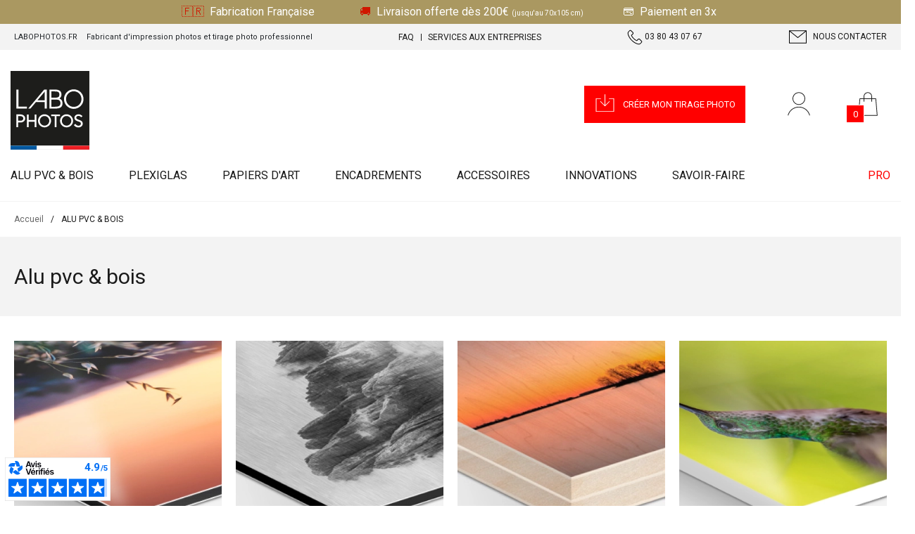

--- FILE ---
content_type: text/html; charset=UTF-8
request_url: https://www.labophotos.fr/alu-pvc-et-bois-42/
body_size: 19512
content:
<!doctype html>
<html lang="fr">
    <head>
        <title>Tirage photo professionnel : impression photo sur aluminium, pvc ou bois</title>
        <meta http-equiv="Content-Type" content="text/html; charset=UTF-8" />
        <meta name="description" content="Imprimer ses photos dans notre laboratoire photo professionnel : nous proposons le tirage de vos photos sur support rigide : alu, plexi, alu dibond" />
                    <meta name="language" content="fr-FR">
        					<link rel="canonical" href="https://www.labophotos.fr/alu-pvc-et-bois-42/"/>
		        <meta name="robots" content="index,follow"/>
									<meta property="og:type" content="website">
										<meta property="og:title" content="LaboPhotos.fr">
										<meta property="og:url" content="https://www.labophotos.fr/alu-pvc-et-bois-42/">
										<meta property="og:image" content="https://www.labophotos.fr/styles/images/logo2023.svg">
										<meta property="og:image:width" content="116">
										<meta property="og:image:height" content="116">
										<meta property="og:description" content="LaboPhotos.fr">
									<meta property="og:site_name" content="www.labophotos.fr/" />
			<meta property="fb:app_id" content="1823791234550006"/>
		
		<meta name="viewport" content="width=device-width, minimum-scale=1.0, maximum-scale=1.0, user-scalable=no">

		<!-- favicon -->
		<link rel="apple-touch-icon" sizes="57x57" href="/styles/images/favicon/apple-icon-57x57.png">
		<link rel="apple-touch-icon" sizes="60x60" href="/styles/images/favicon/apple-icon-60x60.png">
		<link rel="apple-touch-icon" sizes="72x72" href="/styles/images/favicon/apple-icon-72x72.png">
		<link rel="apple-touch-icon" sizes="76x76" href="/styles/images/favicon/apple-icon-76x76.png">
		<link rel="apple-touch-icon" sizes="114x114" href="/styles/images/favicon/apple-icon-114x114.png">
		<link rel="apple-touch-icon" sizes="120x120" href="/styles/images/favicon/apple-icon-120x120.png">
		<link rel="apple-touch-icon" sizes="144x144" href="/styles/images/favicon/apple-icon-144x144.png">
		<link rel="apple-touch-icon" sizes="152x152" href="/styles/images/favicon/apple-icon-152x152.png">
		<link rel="apple-touch-icon" sizes="180x180" href="/styles/images/favicon/apple-icon-180x180.png">
		<link rel="icon" type="image/png" sizes="192x192"  href="/styles/images/favicon/android-icon-192x192.png">
		<link rel="icon" type="image/png" sizes="32x32" href="/styles/images/favicon/favicon-32x32.png">
		<link rel="icon" type="image/png" sizes="96x96" href="/styles/images/favicon/favicon-96x96.png">
		<link rel="icon" type="image/png" sizes="16x16" href="/styles/images/favicon/favicon-16x16.png">
		<link rel="manifest" href="/styles/images/favicon/manifest.json">
		<meta name="msapplication-TileColor" content="#ffffff">
		<meta name="msapplication-TileImage" content="/styles/images/favicon/ms-icon-144x144.png">
		<meta name="theme-color" content="#ffffff">
		<meta name="facebook-domain-verification" content="b8isnfbid1gec8tvmfisr6xyreycyo" />
		
		<link href="https://fonts.googleapis.com/css?family=Roboto:300,400,500,700&display=swap" rel="stylesheet">
		
		<script async charset="utf-8" src="https://widgets.rr.skeepers.io/generated/94e94e65-3d9c-1bf4-a566-2de0c170c429/5a0dd645-89d5-4608-a104-5e35cbe9f887.js"></script>
		
        <link rel="stylesheet" type="text/css" href="/styles/css/app.css?date=220260106104811" />
        

		
            
                    <!-- Google Tag Manager -->
                    <script>(function(w,d,s,l,i){w[l]=w[l]||[];w[l].push({'gtm.start':
                    new Date().getTime(),event:'gtm.js'});var f=d.getElementsByTagName(s)[0],
                    j=d.createElement(s),dl=l!='dataLayer'?'&l='+l:'';j.async=true;j.src=
                    'https://www.googletagmanager.com/gtm.js?id='+i+dl;f.parentNode.insertBefore(j,f);
                    })(window,document,'script','dataLayer','GTM-WFFF65N');</script>
                    <!-- End Google Tag Manager -->
                                    
	</head>
	<body class="">
		
                    <!-- Google Tag Manager (noscript) -->
                    <noscript><iframe src="https://www.googletagmanager.com/ns.html?id=GTM-WFFF65N"
                    height="0" width="0" style="display:none;visibility:hidden"></iframe></noscript>
                    <!-- End Google Tag Manager (noscript) -->
                
					<div class="bandeauHeader" id="bandeauHeader"
											style="color:#d01700;						background-color:#aa9861"
					>
				<div class="container">
					<p id="symbol-title" data-height-descr="title"><span style="font-size: medium;"><span>🇫🇷 &nbsp;</span><span style="color: #ffffff;">Fabrication Fran&ccedil;aise</span><span>&nbsp; &nbsp; &nbsp; &nbsp; &nbsp; &nbsp; &nbsp; &nbsp;&nbsp;</span>🚚 &nbsp;<span style="color: #ffffff;">Livraison offerte d&egrave;s 200&euro;</span><strong style="color: #ffffff;">&nbsp;</strong><span style="font-size: x-small; color: #ffffff;">(jusqu'au 70x105 cm)</span><span style="color: #ffffff;">&nbsp; &nbsp; &nbsp; &nbsp; &nbsp; &nbsp; &nbsp; </span><span style="color: #ffffff;">💳 &nbsp;</span><span style="color: #ffffff;">Paiement en 3x<strong style="color: #ffffff;">&nbsp;</strong></span></span></p>
				</div>
			</div>
				
		<!-- parts/header.tpl -->

<meta name="google-signin-client_id" content="673050456096-ag32at8h1e2t39b7p1ofj87ns9mm4hui.apps.googleusercontent.com">

    <header id="header">
        <div class="header-top-bar d-none d-lg-block">
            <div class="container">
                <p class="header-baseline">
                    <span>LaboPhotos.fr</span>&nbsp;Fabricant d'impression photos et tirage photo professionnel
                </p>

                <ul>
                                        <li><a href="/p-faq.html">FAQ</a></li>                    <li><a href="https://www.labophotos.fr/l-impression-photo-pour-professionnels-et-entreprises-9.html">Services aux entreprises</a></li>                </ul>

                <a href="tel:03 80 43 07 67"><!-- icon/phone.tpl -->

<svg version="1.1" class="svg svgPhone" xmlns="http://www.w3.org/2000/svg" xmlns:xlink="http://www.w3.org/1999/xlink" x="0px" y="0px"
	 width="22px" height="22px" viewBox="0 0 22 22" enable-background="new 0 0 22 22" xml:space="preserve">
<g>
	<g>
		<path d="M16.64,21.292c-0.845,0-1.763-0.195-2.89-0.613c-2.075-0.769-3.998-1.923-6.049-3.631
			c-0.503-0.421-0.986-0.859-1.437-1.306c-0.449-0.453-0.889-0.937-1.313-1.44c-1.707-2.053-2.861-3.975-3.633-6.051
			C0.824,6.918,0.642,5.874,0.73,4.865c0.061-0.739,0.368-1.391,0.915-1.937l1.628-1.632C3.685,0.903,4.122,0.708,4.58,0.708
			c0.313,0,0.791,0.104,1.288,0.599c0.221,0.205,0.468,0.455,0.725,0.714l1.93,1.943c0.275,0.272,0.608,0.721,0.608,1.3
			c0,0.44-0.199,0.873-0.592,1.285L8.113,6.98c-0.43,0.437-0.828,0.84-1.277,1.245C6.757,8.303,6.737,8.333,6.81,8.541
			c0.302,0.731,0.756,1.465,1.459,2.353c0.438,0.536,0.891,1.043,1.344,1.5c0.453,0.449,0.96,0.903,1.504,1.346
			c0.886,0.703,1.606,1.146,2.405,1.477c0.058,0.015,0.148,0.055,0.293-0.091c0.355-0.399,0.748-0.787,1.207-1.239l0.421-0.414
			c0.415-0.401,0.851-0.604,1.295-0.604c0.576,0,1.027,0.333,1.305,0.613l2.065,2.052c0.213,0.213,0.419,0.418,0.61,0.622
			c0.473,0.474,0.574,0.95,0.574,1.265c0,0.448-0.197,0.894-0.57,1.287l-1.65,1.648c-0.546,0.545-1.199,0.853-1.942,0.914
			C16.971,21.284,16.807,21.292,16.64,21.292z M4.58,1.708c-0.193,0-0.397,0.102-0.608,0.303l-1.62,1.625
			C1.978,4.009,1.767,4.451,1.727,4.949c-0.075,0.856,0.089,1.766,0.53,2.953c0.731,1.968,1.832,3.797,3.462,5.759
			c0.404,0.48,0.826,0.943,1.252,1.374c0.427,0.423,0.889,0.843,1.37,1.245c1.96,1.633,3.79,2.732,5.756,3.461
			c1.203,0.447,2.105,0.607,2.946,0.532c0.504-0.042,0.947-0.252,1.321-0.625l1.641-1.639c0.188-0.198,0.287-0.399,0.287-0.59
			c0-0.126-0.051-0.326-0.294-0.569c-0.194-0.209-0.392-0.405-0.597-0.608l-2.067-2.055c-0.12-0.121-0.353-0.319-0.597-0.319
			c-0.22,0-0.446,0.174-0.597,0.319l-0.418,0.411c-0.441,0.435-0.82,0.809-1.182,1.213c-0.141,0.142-0.424,0.425-0.907,0.425
			c-0.208,0-0.372-0.055-0.461-0.084c-0.912-0.376-1.729-0.876-2.683-1.634c-0.574-0.467-1.106-0.942-1.585-1.419
			c-0.479-0.482-0.954-1.014-1.415-1.579c-0.769-0.969-1.266-1.777-1.615-2.624c-0.087-0.248-0.294-0.839,0.274-1.4
			C6.601,7.09,6.985,6.7,7.401,6.278l0.42-0.426c0.201-0.211,0.31-0.417,0.31-0.589c0-0.245-0.197-0.476-0.314-0.591l-1.93-1.942
			C5.636,2.475,5.398,2.235,5.175,2.027C4.907,1.761,4.705,1.708,4.58,1.708z"/>
	</g>
</g>
</svg>
03 80 43 07 67</a>
                <a href="/p-contact.html"><!-- icon/envelope.tpl -->
<svg version="1.1" class="svg svgEnvelope" xmlns="http://www.w3.org/2000/svg" xmlns:xlink="http://www.w3.org/1999/xlink" x="0px" y="0px"
	 width="27px" height="27px" viewBox="0 0 27 27" enable-background="new 0 0 27 27" xml:space="preserve">
<path d="M0.926,4.206v18.587h25.149V4.206H0.926z M24.17,5.206L13.5,13.893L2.832,5.206H24.17z M1.926,21.793V5.758
	L13.5,15.183l11.575-9.425v16.035H1.926z"/>
</svg>
 Nous contacter</a>
            </div>
        </div>

        <div class="header-main">
            <div class="container">
                <a class="picto-menu menuBurger d-lg-none" href="#" id="pictoMenu">
                    <span class="icon icon-cross"></span>
                    <span class="burger-line">
                        <span class="line-middle"></span>
                    </span>
                    <span class="burgerTitle">Menu</span>
                </a>

                <a href="/" class="logo">
                    <img src="/styles/images/logo2023.svg" alt="LABOPHOTOS.FR" width="116" height="116" />
                </a>

                <div class="btn-wrapper">
                    <button class="link-account d-none d-lg-inline" data-toggle="modal" data-target="#rolloverAccount"><!-- icon/user.tpl -->

<svg version="1.1" class="svg svgUser" xmlns="http://www.w3.org/2000/svg" xmlns:xlink="http://www.w3.org/1999/xlink" x="0px" y="0px"
	 width="35px" height="35px" viewBox="0 0 35 35" enable-background="new 0 0 35 35" xml:space="preserve">
<g>
	<path fill="#1A1A1A" d="M17.499,18.807c5.102,0,9.252-4.15,9.252-9.251c0-5.102-4.15-9.252-9.252-9.252s-9.252,4.15-9.252,9.252
		C8.247,14.656,12.397,18.807,17.499,18.807z M17.499,1.303c4.55,0,8.252,3.702,8.252,8.252c0,4.55-3.702,8.251-8.252,8.251
		c-4.55,0-8.252-3.702-8.252-8.251C9.247,5.005,12.949,1.303,17.499,1.303z"/>
	<path fill="#1A1A1A" d="M17.5,21.49c-7.668,0-14.378,5.173-16.319,12.58l0.968,0.254C3.974,27.356,10.286,22.49,17.5,22.49
		s13.526,4.866,15.351,11.834l0.967-0.254C31.878,26.663,25.168,21.49,17.5,21.49z"/>
</g>
</svg>
</button>
                    <a class="link-account d-lg-none" href="/login.html"><!-- icon/user.tpl -->

<svg version="1.1" class="svg svgUser" xmlns="http://www.w3.org/2000/svg" xmlns:xlink="http://www.w3.org/1999/xlink" x="0px" y="0px"
	 width="35px" height="35px" viewBox="0 0 35 35" enable-background="new 0 0 35 35" xml:space="preserve">
<g>
	<path fill="#1A1A1A" d="M17.499,18.807c5.102,0,9.252-4.15,9.252-9.251c0-5.102-4.15-9.252-9.252-9.252s-9.252,4.15-9.252,9.252
		C8.247,14.656,12.397,18.807,17.499,18.807z M17.499,1.303c4.55,0,8.252,3.702,8.252,8.252c0,4.55-3.702,8.251-8.252,8.251
		c-4.55,0-8.252-3.702-8.252-8.251C9.247,5.005,12.949,1.303,17.499,1.303z"/>
	<path fill="#1A1A1A" d="M17.5,21.49c-7.668,0-14.378,5.173-16.319,12.58l0.968,0.254C3.974,27.356,10.286,22.49,17.5,22.49
		s13.526,4.866,15.351,11.834l0.967-0.254C31.878,26.663,25.168,21.49,17.5,21.49z"/>
</g>
</svg>
</a>

                    <button class="link-cart d-none d-lg-inline" data-toggle="modal" data-target="#rolloverCart"><!-- icon/cart.tpl -->

<svg version="1.1" class="svg svgCart" xmlns="http://www.w3.org/2000/svg" xmlns:xlink="http://www.w3.org/1999/xlink" x="0px" y="0px"
	 width="35px" height="35px" viewBox="0 0 35 35" enable-background="new 0 0 35 35" xml:space="preserve">
<path fill="#1A1A1A" d="M29.577,9.271h-5.929v-2.8c0-3.391-2.759-6.15-6.149-6.15c-3.391,0-6.15,2.759-6.15,6.15v2.8H5.423
	L3.257,34.68h28.485L29.577,9.271z M12.349,6.471c0-2.84,2.31-5.15,5.15-5.15s5.149,2.311,5.149,5.15v2.8H12.349V6.471z
	 M6.341,10.271h5.008v3.456c0,0.276,0.224,0.5,0.5,0.5s0.5-0.224,0.5-0.5v-3.456h10.299v3.456c0,0.276,0.224,0.5,0.5,0.5
	s0.5-0.224,0.5-0.5v-3.456h5.011l1.995,23.409H4.346L6.341,10.271z"/>
</svg>
 <span class="bullet nbr">0</span></button>
                    <a class="link-cart d-lg-none" href="/shopping_cart.html"><!-- icon/cart.tpl -->

<svg version="1.1" class="svg svgCart" xmlns="http://www.w3.org/2000/svg" xmlns:xlink="http://www.w3.org/1999/xlink" x="0px" y="0px"
	 width="35px" height="35px" viewBox="0 0 35 35" enable-background="new 0 0 35 35" xml:space="preserve">
<path fill="#1A1A1A" d="M29.577,9.271h-5.929v-2.8c0-3.391-2.759-6.15-6.149-6.15c-3.391,0-6.15,2.759-6.15,6.15v2.8H5.423
	L3.257,34.68h28.485L29.577,9.271z M12.349,6.471c0-2.84,2.31-5.15,5.15-5.15s5.149,2.311,5.149,5.15v2.8H12.349V6.471z
	 M6.341,10.271h5.008v3.456c0,0.276,0.224,0.5,0.5,0.5s0.5-0.224,0.5-0.5v-3.456h10.299v3.456c0,0.276,0.224,0.5,0.5,0.5
	s0.5-0.224,0.5-0.5v-3.456h5.011l1.995,23.409H4.346L6.341,10.271z"/>
</svg>
 <span class="bullet nbr">0</span></a>

                    <!--elements/button-->


<a
    class="btn btn-secondary btn-printing"
    href="/parametrage.html"    role="button"
                                
    
    >

            <span class="btn-icon"><!-- icon/download.tpl -->
<svg version="1.1" class="svg svgDownload" xmlns="http://www.w3.org/2000/svg" xmlns:xlink="http://www.w3.org/1999/xlink" x="0px" y="0px"
	 width="34.016px" height="34.016px" viewBox="0 0 34.016 34.016" enable-background="new 0 0 34.016 34.016" xml:space="preserve">
	<g>
		<polygon points="9.614,13.945 8.906,14.652 17.011,22.756 25.11,14.648 24.403,13.941 17.511,20.841 17.511,2.743
			16.511,2.743 16.511,20.842 	"/>
		<polygon points="23.773,9.387 23.773,10.387 31.189,10.387 31.189,30.772 2.827,30.772 2.827,10.387 10.244,10.387
		10.244,9.387 1.827,9.387 1.827,31.272 1.827,31.772 32.189,31.772 32.189,9.387 	"/>
	</g>
</svg>
</span>
    
    <span class="btn-text">Créer mon tirage photo</span></a>
                </div>
            </div>
        </div>

        
        <nav id="main_menu" class="menu">
    <div class="bg-white">
        <div class="container">
            <ul class="main-menu menu-lvl1 first-level nav-line">
                                    <li>
                        <div class="title-menu block-first-level">
                            <a href="/alu-pvc-et-bois-42/">ALU PVC & BOIS</a>
                            <a href="#" class="arrow d-lg-none"><span class="icon icon-arrow"></span></a>
                        </div>
                        <div class="bloc-menu">
                            <div class="container">
                                <ul class="menu-lvl2 seconde-level row">
                                    <li class="col-12 back-menu d-lg-none">
                                        <a href="/alu-pvc-et-bois-42/" class="back-menu-link">
                                            <span><span class="icon icon-arrow"></span></span>
                                            ALU PVC & BOIS
                                        </a>
                                    </li>
                                                                                                                                                                                                                        <li class="col-12 col-md-4 col-lg-2">
                                                    <div class="title-menu block-second-level">
                                                        <!-- blocks/block-product-menu.tpl -->


<a class="block-product-menu" href="/tirage-aluminium-19.html">
	<div class="block-product-img">
		<img width="365" height="365" format="" alt="TIRAGE ALUMINIUM" crop="" class="img-fluid lazy" src="/styles/images/lazyload.png" data-src="/cache/media/m/e/menu_dibond_365x365_365x365.webp" " />
	</div>
	<p class="block-product-name">TIRAGE ALUMINIUM</p>
	<p class="block-product-price">à partir de <span class="price">27.95 &euro;</span></p>	
	<div class="block-product-desc">
		Impression sur Alu-Dibond
	</div>

</a>

	<div class="block-product-btn d-md-none">
		<!--elements/button-->


<a
    class="btn btn-primary"
    href="/tirage-aluminium-19.html"    role="button"
                                
    
    >

    
    <span class="btn-text">voir ce produit</span></a>	</div>

                                                    </div>
                                                </li>
                                                                                                                                                                                                                                                                                                            <li class="col-12 col-md-4 col-lg-2">
                                                    <div class="title-menu block-second-level">
                                                        <!-- blocks/block-product-menu.tpl -->


<a class="block-product-menu" href="/tirage-alu-brosse-21.html">
	<div class="block-product-img">
		<img width="365" height="365" format="" alt="TIRAGE ALU BROSSE" crop="" class="img-fluid lazy" src="/styles/images/lazyload.png" data-src="/cache/media/m/e/menu_alu_brosse_3_couleurs_365x365_365x365.webp" " />
	</div>
	<p class="block-product-name">TIRAGE ALU BROSSE</p>
	<p class="block-product-price">à partir de <span class="price">38.95 &euro;</span></p>	
	<div class="block-product-desc">
		Impression sur Alu brossé
	</div>

</a>

	<div class="block-product-btn d-md-none">
		<!--elements/button-->


<a
    class="btn btn-primary"
    href="/tirage-alu-brosse-21.html"    role="button"
                                
    
    >

    
    <span class="btn-text">voir ce produit</span></a>	</div>

                                                    </div>
                                                </li>
                                                                                                                                                                                                                                                                                                            <li class="col-12 col-md-4 col-lg-2">
                                                    <div class="title-menu block-second-level">
                                                        <!-- blocks/block-product-menu.tpl -->


<a class="block-product-menu" href="/tirage-sur-bois-74.html">
	<div class="block-product-img">
		<img width="365" height="365" format="" alt="TIRAGE SUR BOIS" crop="" class="img-fluid lazy" src="/styles/images/lazyload.png" data-src="/cache/media/l/y/lyxwood_menu_feuille_365x365_365x365.webp" " />
	</div>
	<p class="block-product-name">TIRAGE SUR BOIS</p>
	<p class="block-product-price">à partir de <span class="price">38.95 &euro;</span></p>	
	<div class="block-product-desc">
		Impression sur Bois
	</div>

</a>

	<div class="block-product-btn d-md-none">
		<!--elements/button-->


<a
    class="btn btn-primary"
    href="/tirage-sur-bois-74.html"    role="button"
                                
    
    >

    
    <span class="btn-text">voir ce produit</span></a>	</div>

                                                    </div>
                                                </li>
                                                                                                                                                                                                                                                                                                            <li class="col-12 col-md-4 col-lg-2">
                                                    <div class="title-menu block-second-level">
                                                        <!-- blocks/block-product-menu.tpl -->


<a class="block-product-menu" href="/tirage-sur-pvc-20.html">
	<div class="block-product-img">
		<img width="365" height="365" format="" alt="TIRAGE PVC" crop="" class="img-fluid lazy" src="/styles/images/lazyload.png" data-src="/cache/media/m/e/menu_pvc_5mm_365x365_365x365.webp" " />
	</div>
	<p class="block-product-name">TIRAGE PVC</p>
	<p class="block-product-price">à partir de <span class="price">23.95 &euro;</span></p>	
	<div class="block-product-desc">
		Impression sur PVC
	</div>

</a>

	<div class="block-product-btn d-md-none">
		<!--elements/button-->


<a
    class="btn btn-primary"
    href="/tirage-sur-pvc-20.html"    role="button"
                                
    
    >

    
    <span class="btn-text">voir ce produit</span></a>	</div>

                                                    </div>
                                                </li>
                                                                                                                                                                                                                                                                                                            <li class="col-12 col-md-4 col-lg-2">
                                                    <div class="title-menu block-second-level">
                                                        <!-- blocks/block-product-menu.tpl -->


<a class="block-product-menu" href="/tirage-pvc-recycle-81.html">
	<div class="block-product-img">
		<img width="365" height="365" format="" alt="TIRAGE PVC RECYCLE" crop="" class="img-fluid lazy" src="/styles/images/lazyload.png" data-src="/cache/media/p/v/pvc_eco_vignette_feuille_365x365_365x365.webp" " />
	</div>
	<p class="block-product-name">TIRAGE PVC RECYCLE</p>
	<p class="block-product-price">à partir de <span class="price">23.95 &euro;</span></p>	
	<div class="block-product-desc">
		Impression sur PVC recyclé
	</div>

</a>

	<div class="block-product-btn d-md-none">
		<!--elements/button-->


<a
    class="btn btn-primary"
    href="/tirage-pvc-recycle-81.html"    role="button"
                                
    
    >

    
    <span class="btn-text">voir ce produit</span></a>	</div>

                                                    </div>
                                                </li>
                                                                                                                                                        </ul>
                            </div>
                        </div>
                    </li>
                                    <li>
                        <div class="title-menu block-first-level">
                            <a href="/plexiglas-43/">PLEXIGLAS</a>
                            <a href="#" class="arrow d-lg-none"><span class="icon icon-arrow"></span></a>
                        </div>
                        <div class="bloc-menu">
                            <div class="container">
                                <ul class="menu-lvl2 seconde-level row">
                                    <li class="col-12 back-menu d-lg-none">
                                        <a href="/plexiglas-43/" class="back-menu-link">
                                            <span><span class="icon icon-arrow"></span></span>
                                            PLEXIGLAS
                                        </a>
                                    </li>
                                                                                                                                                                                                                        <li class="col-12 col-md-4 col-lg-2">
                                                    <div class="title-menu block-second-level">
                                                        <!-- blocks/block-product-menu.tpl -->


<a class="block-product-menu" href="/tirage-plexiart-23.html">
	<div class="block-product-img">
		<img width="365" height="365" format="" alt="TIRAGE PLEXI'ART" crop="" class="img-fluid lazy" src="/styles/images/lazyload.png" data-src="/cache/media/m/e/menu_plexi_art_8mm_365x365_365x365.webp" " />
	</div>
	<p class="block-product-name">TIRAGE PLEXI'ART</p>
	<p class="block-product-price">à partir de <span class="price">41.95 &euro;</span></p>	
	<div class="block-product-desc">
		Impression sur Plexiglas
	</div>

</a>

	<div class="block-product-btn d-md-none">
		<!--elements/button-->


<a
    class="btn btn-primary"
    href="/tirage-plexiart-23.html"    role="button"
                                
    
    >

    
    <span class="btn-text">voir ce produit</span></a>	</div>

                                                    </div>
                                                </li>
                                                                                                                                                                                                                                                                                                            <li class="col-12 col-md-4 col-lg-2">
                                                    <div class="title-menu block-second-level">
                                                        <!-- blocks/block-product-menu.tpl -->


<a class="block-product-menu" href="/tirage-plexicollage-56.html">
	<div class="block-product-img">
		<img width="365" height="365" format="" alt="TIRAGE PLEXI'COLLAGE" crop="" class="img-fluid lazy" src="/styles/images/lazyload.png" data-src="/cache/media/m/e/menu_plexi_collage_8mm_365x365_365x365.webp" " />
	</div>
	<p class="block-product-name">TIRAGE PLEXI'COLLAGE</p>
	<p class="block-product-price">à partir de <span class="price">52.95 &euro;</span></p>	
	<div class="block-product-desc">
		Tirage photo sous Plexiglas
	</div>

</a>

	<div class="block-product-btn d-md-none">
		<!--elements/button-->


<a
    class="btn btn-primary"
    href="/tirage-plexicollage-56.html"    role="button"
                                
    
    >

    
    <span class="btn-text">voir ce produit</span></a>	</div>

                                                    </div>
                                                </li>
                                                                                                                                                                                                                                                                                                            <li class="col-12 col-md-4 col-lg-2">
                                                    <div class="title-menu block-second-level">
                                                        <!-- blocks/block-product-menu.tpl -->


<a class="block-product-menu" href="/tirage-bloc-plexi-52.html">
	<div class="block-product-img">
		<img width="365" height="365" format="" alt="TIRAGE BLOC PLEXI" crop="" class="img-fluid lazy" src="/styles/images/lazyload.png" data-src="/cache/media/m/e/menu_bloc_plexi_blanc_365x365_365x365.webp" " />
	</div>
	<p class="block-product-name">TIRAGE BLOC PLEXI</p>
	<p class="block-product-price">à partir de <span class="price">63.95 &euro;</span></p>	
	<div class="block-product-desc">
		Impression sur Bloc Plexi
	</div>

</a>

	<div class="block-product-btn d-md-none">
		<!--elements/button-->


<a
    class="btn btn-primary"
    href="/tirage-bloc-plexi-52.html"    role="button"
                                
    
    >

    
    <span class="btn-text">voir ce produit</span></a>	</div>

                                                    </div>
                                                </li>
                                                                                                                                                                                                                                                                                                            <li class="col-12 col-md-4 col-lg-2">
                                                    <div class="title-menu block-second-level">
                                                        <!-- blocks/block-product-menu.tpl -->


<a class="block-product-menu" href="/tirage-plexidark-45.html">
	<div class="block-product-img">
		<img width="365" height="365" format="" alt="TIRAGE PLEXI'DARK" crop="" class="img-fluid lazy" src="/styles/images/lazyload.png" data-src="/cache/media/m/e/menu_plexi_dark_10mm_365x365_365x365.webp" " />
	</div>
	<p class="block-product-name">TIRAGE PLEXI'DARK</p>
	<p class="block-product-price">à partir de <span class="price">59.95 &euro;</span></p>	
	<div class="block-product-desc">
		Impression sur Plexiglas
	</div>

</a>

	<div class="block-product-btn d-md-none">
		<!--elements/button-->


<a
    class="btn btn-primary"
    href="/tirage-plexidark-45.html"    role="button"
                                
    
    >

    
    <span class="btn-text">voir ce produit</span></a>	</div>

                                                    </div>
                                                </li>
                                                                                                                                                                                                                                                                                                            <li class="col-12 col-md-4 col-lg-2">
                                                    <div class="title-menu block-second-level">
                                                        <!-- blocks/block-product-menu.tpl -->


<a class="block-product-menu" href="/tirage-plexilight-41.html">
	<div class="block-product-img">
		<img width="365" height="365" format="" alt="TIRAGE PLEXI'LIGHT" crop="" class="img-fluid lazy" src="/styles/images/lazyload.png" data-src="/cache/media/m/e/menu_plexi_light_10mm_365x365_365x365.webp" " />
	</div>
	<p class="block-product-name">TIRAGE PLEXI'LIGHT</p>
	<p class="block-product-price">à partir de <span class="price">41.95 &euro;</span></p>	
	<div class="block-product-desc">
		Impression sur Plexiglas
	</div>

</a>

	<div class="block-product-btn d-md-none">
		<!--elements/button-->


<a
    class="btn btn-primary"
    href="/tirage-plexilight-41.html"    role="button"
                                
    
    >

    
    <span class="btn-text">voir ce produit</span></a>	</div>

                                                    </div>
                                                </li>
                                                                                                                                                                                                                                                                                                            <li class="col-12 col-md-4 col-lg-2">
                                                    <div class="title-menu block-second-level">
                                                        <!-- blocks/block-product-menu.tpl -->


<a class="block-product-menu" href="/tirage-plexi-22.html">
	<div class="block-product-img">
		<img width="365" height="365" format="" alt="TIRAGE PLEXI" crop="" class="img-fluid lazy" src="/styles/images/lazyload.png" data-src="/cache/media/m/e/menu_plexi_5mm_365x365_365x365.webp" " />
	</div>
	<p class="block-product-name">TIRAGE PLEXI</p>
	<p class="block-product-price">à partir de <span class="price">41.95 &euro;</span></p>	
	<div class="block-product-desc">
		Impression sur Plexiglas
	</div>

</a>

	<div class="block-product-btn d-md-none">
		<!--elements/button-->


<a
    class="btn btn-primary"
    href="/tirage-plexi-22.html"    role="button"
                                
    
    >

    
    <span class="btn-text">voir ce produit</span></a>	</div>

                                                    </div>
                                                </li>
                                                                                                                                                        </ul>
                            </div>
                        </div>
                    </li>
                                    <li>
                        <div class="title-menu block-first-level">
                            <a href="/papiers-dart-13/">PAPIERS D'ART</a>
                            <a href="#" class="arrow d-lg-none"><span class="icon icon-arrow"></span></a>
                        </div>
                        <div class="bloc-menu">
                            <div class="container">
                                <ul class="menu-lvl2 seconde-level row">
                                    <li class="col-12 back-menu d-lg-none">
                                        <a href="/papiers-dart-13/" class="back-menu-link">
                                            <span><span class="icon icon-arrow"></span></span>
                                            PAPIERS D'ART
                                        </a>
                                    </li>
                                                                                                                                                                                                                        <li class="col-12 col-md-4 col-lg-2">
                                                    <div class="title-menu block-second-level">
                                                        <!-- blocks/block-product-menu.tpl -->


<a class="block-product-menu" href="/papier-brillant-16.html">
	<div class="block-product-img">
		<img width="365" height="365" format="" alt="PAPIER BRILLANT" crop="" class="img-fluid lazy" src="/styles/images/lazyload.png" data-src="/cache/media/v/i/vignette_papier_brillant_365x365_365x365.webp" " />
	</div>
	<p class="block-product-name">PAPIER BRILLANT</p>
	<p class="block-product-price">à partir de <span class="price">9.95 &euro;</span></p>	
	<div class="block-product-desc">
		Tirage sur papier brillant
	</div>

</a>

	<div class="block-product-btn d-md-none">
		<!--elements/button-->


<a
    class="btn btn-primary"
    href="/papier-brillant-16.html"    role="button"
                                
    
    >

    
    <span class="btn-text">voir ce produit</span></a>	</div>

                                                    </div>
                                                </li>
                                                                                                                                                                                                                                                                                                            <li class="col-12 col-md-4 col-lg-2">
                                                    <div class="title-menu block-second-level">
                                                        <!-- blocks/block-product-menu.tpl -->


<a class="block-product-menu" href="/papier-mat-17.html">
	<div class="block-product-img">
		<img width="365" height="365" format="" alt="PAPIER MAT" crop="" class="img-fluid lazy" src="/styles/images/lazyload.png" data-src="/cache/media/v/i/vignette_papier_mat_365x365_365x365.webp" " />
	</div>
	<p class="block-product-name">PAPIER MAT</p>
	<p class="block-product-price">à partir de <span class="price">9.95 &euro;</span></p>	
	<div class="block-product-desc">
		Tirage sur papier mat
	</div>

</a>

	<div class="block-product-btn d-md-none">
		<!--elements/button-->


<a
    class="btn btn-primary"
    href="/papier-mat-17.html"    role="button"
                                
    
    >

    
    <span class="btn-text">voir ce produit</span></a>	</div>

                                                    </div>
                                                </li>
                                                                                                                                                                                                                                                                                                            <li class="col-12 col-md-4 col-lg-2">
                                                    <div class="title-menu block-second-level">
                                                        <!-- blocks/block-product-menu.tpl -->


<a class="block-product-menu" href="/papier-baryte-46.html">
	<div class="block-product-img">
		<img width="365" height="365" format="" alt="PAPIER BARYTÉ" crop="" class="img-fluid lazy" src="/styles/images/lazyload.png" data-src="/cache/media/v/i/vignette_papier_baryte_365x365_365x365.webp" " />
	</div>
	<p class="block-product-name">PAPIER BARYTÉ</p>
	<p class="block-product-price">à partir de <span class="price">14.95 &euro;</span></p>	
	<div class="block-product-desc">
		Tirage sur papier Baryté
	</div>

</a>

	<div class="block-product-btn d-md-none">
		<!--elements/button-->


<a
    class="btn btn-primary"
    href="/papier-baryte-46.html"    role="button"
                                
    
    >

    
    <span class="btn-text">voir ce produit</span></a>	</div>

                                                    </div>
                                                </li>
                                                                                                                                                                                                                                                                                                            <li class="col-12 col-md-4 col-lg-2">
                                                    <div class="title-menu block-second-level">
                                                        <!-- blocks/block-product-menu.tpl -->


<a class="block-product-menu" href="/papier-texture-18.html">
	<div class="block-product-img">
		<img width="365" height="365" format="" alt="PAPIER TEXTURÉ" crop="" class="img-fluid lazy" src="/styles/images/lazyload.png" data-src="/cache/media/v/i/vignette_papier_texture_365x365_365x365.webp" " />
	</div>
	<p class="block-product-name">PAPIER TEXTURÉ</p>
	<p class="block-product-price">à partir de <span class="price">17.95 &euro;</span></p>	
	<div class="block-product-desc">
		Tirage sur papier texturé
	</div>

</a>

	<div class="block-product-btn d-md-none">
		<!--elements/button-->


<a
    class="btn btn-primary"
    href="/papier-texture-18.html"    role="button"
                                
    
    >

    
    <span class="btn-text">voir ce produit</span></a>	</div>

                                                    </div>
                                                </li>
                                                                                                                                                                                                                                                                                                            <li class="col-12 col-md-4 col-lg-2">
                                                    <div class="title-menu block-second-level">
                                                        <!-- blocks/block-product-menu.tpl -->


<a class="block-product-menu" href="/digigraphie-59.html">
	<div class="block-product-img">
		<img width="365" height="365" format="" alt="DIGIGRAPHIE" crop="" class="img-fluid lazy" src="/styles/images/lazyload.png" data-src="/cache/media/v/i/vignette_papier_digi_365x365_365x365.webp" " />
	</div>
	<p class="block-product-name">DIGIGRAPHIE</p>
	<p class="block-product-price">à partir de <span class="price">14.95 &euro;</span></p>	
	<div class="block-product-desc">
		Tirage sur papier Digigraphie
	</div>

</a>

	<div class="block-product-btn d-md-none">
		<!--elements/button-->


<a
    class="btn btn-primary"
    href="/digigraphie-59.html"    role="button"
                                
    
    >

    
    <span class="btn-text">voir ce produit</span></a>	</div>

                                                    </div>
                                                </li>
                                                                                                                                                        </ul>
                            </div>
                        </div>
                    </li>
                                    <li>
                        <div class="title-menu block-first-level">
                            <a href="/encadrements-15/">ENCADREMENTS</a>
                            <a href="#" class="arrow d-lg-none"><span class="icon icon-arrow"></span></a>
                        </div>
                        <div class="bloc-menu">
                            <div class="container">
                                <ul class="menu-lvl2 seconde-level row">
                                    <li class="col-12 back-menu d-lg-none">
                                        <a href="/encadrements-15/" class="back-menu-link">
                                            <span><span class="icon icon-arrow"></span></span>
                                            ENCADREMENTS
                                        </a>
                                    </li>
                                                                                                                                                                                                                        <li class="col-12 col-md-4 col-lg-2">
                                                    <div class="title-menu block-second-level">
                                                        <!-- blocks/block-product-menu.tpl -->


<a class="block-product-menu" href="/contrecollage-24.html">
	<div class="block-product-img">
		<img width="365" height="365" format="" alt="Contrecollage" crop="" class="img-fluid lazy" src="/styles/images/lazyload.png" data-src="/cache/media/m/e/menu_contrecollage_dibond_365x365_365x365.webp" " />
	</div>
	<p class="block-product-name">Contrecollage</p>
	<p class="block-product-price">à partir de <span class="price">29.95 &euro;</span></p>	
	<div class="block-product-desc">
		Contrecollage sur Dibond
	</div>

</a>

	<div class="block-product-btn d-md-none">
		<!--elements/button-->


<a
    class="btn btn-primary"
    href="/contrecollage-24.html"    role="button"
                                
    
    >

    
    <span class="btn-text">voir ce produit</span></a>	</div>

                                                    </div>
                                                </li>
                                                                                                                                                                                                                                                                                                            <li class="col-12 col-md-4 col-lg-2">
                                                    <div class="title-menu block-second-level">
                                                        <!-- blocks/block-product-menu.tpl -->


<a class="block-product-menu" href="/chassis-rentrant-26.html">
	<div class="block-product-img">
		<img width="365" height="365" format="" alt="Chassis Rentrant" crop="" class="img-fluid lazy" src="/styles/images/lazyload.png" data-src="/cache/media/m/e/menu_chassis_rentrant_365x365_365x365.webp" " />
	</div>
	<p class="block-product-name">Chassis Rentrant</p>
	<p class="block-product-price">à partir de <span class="price">19.95 &euro;</span></p>	
	<div class="block-product-desc">
		Sensation d'image flottante
	</div>

</a>

	<div class="block-product-btn d-md-none">
		<!--elements/button-->


<a
    class="btn btn-primary"
    href="/chassis-rentrant-26.html"    role="button"
                                
    
    >

    
    <span class="btn-text">voir ce produit</span></a>	</div>

                                                    </div>
                                                </li>
                                                                                                                                                                                                                                                                                                            <li class="col-12 col-md-4 col-lg-2">
                                                    <div class="title-menu block-second-level">
                                                        <!-- blocks/block-product-menu.tpl -->


<a class="block-product-menu" href="/caisse-americaine-bois-91.html">
	<div class="block-product-img">
		<img width="365" height="365" format="" alt="Caisse Américaine Bois" crop="" class="img-fluid lazy" src="/styles/images/lazyload.png" data-src="/cache/media/c/a/caisse_americaine_bois_zoom_3_couleurs_carre_365x365_365x365.webp" " />
	</div>
	<p class="block-product-name">Caisse Américaine Bois</p>
	<p class="block-product-price">à partir de <span class="price">42.95 &euro;</span></p>	
	<div class="block-product-desc">
		Cadre élégant et raffiné
	</div>

</a>

	<div class="block-product-btn d-md-none">
		<!--elements/button-->


<a
    class="btn btn-primary"
    href="/caisse-americaine-bois-91.html"    role="button"
                                
    
    >

    
    <span class="btn-text">voir ce produit</span></a>	</div>

                                                    </div>
                                                </li>
                                                                                                                                                                                                                                                                                                            <li class="col-12 col-md-4 col-lg-2">
                                                    <div class="title-menu block-second-level">
                                                        <!-- blocks/block-product-menu.tpl -->


<a class="block-product-menu" href="/caisse-americaine-alu-28.html">
	<div class="block-product-img">
		<img width="365" height="365" format="" alt="Caisse Américaine Alu" crop="" class="img-fluid lazy" src="/styles/images/lazyload.png" data-src="/cache/media/m/e/menu_caisse_americaine_noir_argent_1_365x365_365x365.webp" " />
	</div>
	<p class="block-product-name">Caisse Américaine Alu</p>
	<p class="block-product-price">à partir de <span class="price">51.95 &euro;</span></p>	
	<div class="block-product-desc">
		Encadrement sobre & élégant
	</div>

</a>

	<div class="block-product-btn d-md-none">
		<!--elements/button-->


<a
    class="btn btn-primary"
    href="/caisse-americaine-alu-28.html"    role="button"
                                
    
    >

    
    <span class="btn-text">voir ce produit</span></a>	</div>

                                                    </div>
                                                </li>
                                                                                                                                                                                                                                                                                                            <li class="col-12 col-md-4 col-lg-2">
                                                    <div class="title-menu block-second-level">
                                                        <!-- blocks/block-product-menu.tpl -->


<a class="block-product-menu" href="/cadre-bois-epure-66.html">
	<div class="block-product-img">
		<img width="365" height="365" format="" alt="Cadre Bois Épure" crop="" class="img-fluid lazy" src="/styles/images/lazyload.png" data-src="/cache/media/m/e/menu_cadre_bois_365x365_365x365.webp" " />
	</div>
	<p class="block-product-name">Cadre Bois Épure</p>
	<p class="block-product-price">à partir de <span class="price">24.95 &euro;</span></p>	
	<div class="block-product-desc">
		Cadre simple & économique
	</div>

</a>

	<div class="block-product-btn d-md-none">
		<!--elements/button-->


<a
    class="btn btn-primary"
    href="/cadre-bois-epure-66.html"    role="button"
                                
    
    >

    
    <span class="btn-text">voir ce produit</span></a>	</div>

                                                    </div>
                                                </li>
                                                                                                                                                                                                                                                                                                            <li class="col-12 col-md-4 col-lg-2">
                                                    <div class="title-menu block-second-level">
                                                        <!-- blocks/block-product-menu.tpl -->


<a class="block-product-menu" href="/cadre-bois-icone-93.html">
	<div class="block-product-img">
		<img width="365" height="365" format="" alt="Cadre Bois Icône" crop="" class="img-fluid lazy" src="/styles/images/lazyload.png" data-src="/cache/media/m/e/menu_cadre_icone_365x365_365x365_365x365.webp" " />
	</div>
	<p class="block-product-name">Cadre Bois Icône</p>
	<p class="block-product-price">à partir de <span class="price">57.95 &euro;</span></p>	
	<div class="block-product-desc">
		Cadre sur-mesure
	</div>

</a>

	<div class="block-product-btn d-md-none">
		<!--elements/button-->


<a
    class="btn btn-primary"
    href="/cadre-bois-icone-93.html"    role="button"
                                
    
    >

    
    <span class="btn-text">voir ce produit</span></a>	</div>

                                                    </div>
                                                </li>
                                                                                                                                                                                                                                                                                                            <li class="col-12 col-md-4 col-lg-2">
                                                    <div class="title-menu block-second-level">
                                                        <!-- blocks/block-product-menu.tpl -->


<a class="block-product-menu" href="/cadre-bois-heritage-94.html">
	<div class="block-product-img">
		<img width="365" height="365" format="" alt="Cadre Bois Héritage" crop="" class="img-fluid lazy" src="/styles/images/lazyload.png" data-src="/cache/media/v/i/vignette_cadre_heritage_365x365_365x365.webp" " />
	</div>
	<p class="block-product-name">Cadre Bois Héritage</p>
	<p class="block-product-price">à partir de <span class="price">151.95 &euro;</span></p>	
	<div class="block-product-desc">
		Cadre sur mesure
	</div>

</a>

	<div class="block-product-btn d-md-none">
		<!--elements/button-->


<a
    class="btn btn-primary"
    href="/cadre-bois-heritage-94.html"    role="button"
                                
    
    >

    
    <span class="btn-text">voir ce produit</span></a>	</div>

                                                    </div>
                                                </li>
                                                                                                                                                                                                                                                                                                            <li class="col-12 col-md-4 col-lg-2">
                                                    <div class="title-menu block-second-level">
                                                        <!-- blocks/block-product-menu.tpl -->


<a class="block-product-menu" href="/cadre-slim-55.html">
	<div class="block-product-img">
		<img width="365" height="365" format="" alt="Cadre Slim" crop="" class="img-fluid lazy" src="/styles/images/lazyload.png" data-src="/cache/media/m/e/menu_cadre_slim_noir_365x365_365x365.webp" " />
	</div>
	<p class="block-product-name">Cadre Slim</p>
	<p class="block-product-price">à partir de <span class="price">39.95 &euro;</span></p>	
	<div class="block-product-desc">
		Encadrement fin & épuré
	</div>

</a>

	<div class="block-product-btn d-md-none">
		<!--elements/button-->


<a
    class="btn btn-primary"
    href="/cadre-slim-55.html"    role="button"
                                
    
    >

    
    <span class="btn-text">voir ce produit</span></a>	</div>

                                                    </div>
                                                </li>
                                                                                                                                                                                                                                                                                                            <li class="col-12 col-md-4 col-lg-2">
                                                    <div class="title-menu block-second-level">
                                                        <!-- blocks/block-product-menu.tpl -->


<a class="block-product-menu" href="/chassis-affleurant-29.html">
	<div class="block-product-img">
		<img width="365" height="365" format="" alt="Chassis Affleurant" crop="" class="img-fluid lazy" src="/styles/images/lazyload.png" data-src="/cache/media/m/e/menu_chassis_affleurant_noir_365x365_365x365.webp" " />
	</div>
	<p class="block-product-name">Chassis Affleurant</p>
	<p class="block-product-price">à partir de <span class="price">49.95 &euro;</span></p>	
	<div class="block-product-desc">
		Fait bloc avec le visuel
	</div>

</a>

	<div class="block-product-btn d-md-none">
		<!--elements/button-->


<a
    class="btn btn-primary"
    href="/chassis-affleurant-29.html"    role="button"
                                
    
    >

    
    <span class="btn-text">voir ce produit</span></a>	</div>

                                                    </div>
                                                </li>
                                                                                                                                                                                                                                                                                                            <li class="col-12 col-md-4 col-lg-2">
                                                    <div class="title-menu block-second-level">
                                                        <!-- blocks/block-product-menu.tpl -->


<a class="block-product-menu" href="/cadre-nielsen-03-54.html">
	<div class="block-product-img">
		<img width="365" height="365" format="" alt="Cadre NIELSEN 03" crop="" class="img-fluid lazy" src="/styles/images/lazyload.png" data-src="/cache/media/m/e/menu_cadre_nielsen_c2_noir_365x365_365x365.webp" " />
	</div>
	<p class="block-product-name">Cadre NIELSEN 03</p>
	<p class="block-product-price">à partir de <span class="price">67.95 &euro;</span></p>	
	<div class="block-product-desc">
		Cadre sur-mesure
	</div>

</a>

	<div class="block-product-btn d-md-none">
		<!--elements/button-->


<a
    class="btn btn-primary"
    href="/cadre-nielsen-03-54.html"    role="button"
                                
    
    >

    
    <span class="btn-text">voir ce produit</span></a>	</div>

                                                    </div>
                                                </li>
                                                                                                                                                                                                                                                                                                            <li class="col-12 col-md-4 col-lg-2">
                                                    <div class="title-menu block-second-level">
                                                        <!-- blocks/block-product-menu.tpl -->


<a class="block-product-menu" href="/cadre-nielsen-62-67.html">
	<div class="block-product-img">
		<img width="365" height="365" format="" alt="Cadre NIELSEN 62" crop="" class="img-fluid lazy" src="/styles/images/lazyload.png" data-src="/cache/media/m/e/menu_profil62_vue_zoom_small_365x365_365x365.webp" " />
	</div>
	<p class="block-product-name">Cadre NIELSEN 62</p>
	<p class="block-product-price">à partir de <span class="price">62.95 &euro;</span></p>	
	<div class="block-product-desc">
		Cadre sur-mesure
	</div>

</a>

	<div class="block-product-btn d-md-none">
		<!--elements/button-->


<a
    class="btn btn-primary"
    href="/cadre-nielsen-62-67.html"    role="button"
                                
    
    >

    
    <span class="btn-text">voir ce produit</span></a>	</div>

                                                    </div>
                                                </li>
                                                                                                                                                                                                                                                                                                            <li class="col-12 col-md-4 col-lg-2">
                                                    <div class="title-menu block-second-level">
                                                        <!-- blocks/block-product-menu.tpl -->


<a class="block-product-menu" href="/cadre-nielsen-51-64.html">
	<div class="block-product-img">
		<img width="365" height="365" format="" alt="Cadre NIELSEN 51" crop="" class="img-fluid lazy" src="/styles/images/lazyload.png" data-src="/cache/media/m/e/menu_profil51_vue_zoom_small_365x365_365x365.webp" " />
	</div>
	<p class="block-product-name">Cadre NIELSEN 51</p>
	<p class="block-product-price">à partir de <span class="price">62.95 &euro;</span></p>	
	<div class="block-product-desc">
		Cadre sur-mesure
	</div>

</a>

	<div class="block-product-btn d-md-none">
		<!--elements/button-->


<a
    class="btn btn-primary"
    href="/cadre-nielsen-51-64.html"    role="button"
                                
    
    >

    
    <span class="btn-text">voir ce produit</span></a>	</div>

                                                    </div>
                                                </li>
                                                                                                                                                                                                                                                                                                            <li class="col-12 col-md-4 col-lg-2">
                                                    <div class="title-menu block-second-level">
                                                        <!-- blocks/block-product-menu.tpl -->


<a class="block-product-menu" href="/cadre-nielsen-25-63.html">
	<div class="block-product-img">
		<img width="365" height="365" format="" alt="Cadre NIELSEN 25" crop="" class="img-fluid lazy" src="/styles/images/lazyload.png" data-src="/cache/media/m/e/menu_profil25_vue_zoom_small_365x365_365x365.webp" " />
	</div>
	<p class="block-product-name">Cadre NIELSEN 25</p>
	<p class="block-product-price">à partir de <span class="price">82.95 &euro;</span></p>	
	<div class="block-product-desc">
		Cadre sur-mesure
	</div>

</a>

	<div class="block-product-btn d-md-none">
		<!--elements/button-->


<a
    class="btn btn-primary"
    href="/cadre-nielsen-25-63.html"    role="button"
                                
    
    >

    
    <span class="btn-text">voir ce produit</span></a>	</div>

                                                    </div>
                                                </li>
                                                                                                                                                                                                                                                                                                            <li class="col-12 col-md-4 col-lg-2">
                                                    <div class="title-menu block-second-level">
                                                        <!-- blocks/block-product-menu.tpl -->


<a class="block-product-menu" href="/cadre-nielsen-56-65.html">
	<div class="block-product-img">
		<img width="365" height="365" format="" alt="Cadre NIELSEN 56" crop="" class="img-fluid lazy" src="/styles/images/lazyload.png" data-src="/cache/media/m/e/menu_profil56_vue_zoom_small_365x365_365x365.webp" " />
	</div>
	<p class="block-product-name">Cadre NIELSEN 56</p>
	<p class="block-product-price">à partir de <span class="price">100.95 &euro;</span></p>	
	<div class="block-product-desc">
		Cadre sur-mesure
	</div>

</a>

	<div class="block-product-btn d-md-none">
		<!--elements/button-->


<a
    class="btn btn-primary"
    href="/cadre-nielsen-56-65.html"    role="button"
                                
    
    >

    
    <span class="btn-text">voir ce produit</span></a>	</div>

                                                    </div>
                                                </li>
                                                                                                                                                                                                                                                                                                            <li class="col-12 col-md-4 col-lg-2">
                                                    <div class="title-menu block-second-level">
                                                        <!-- blocks/block-product-menu.tpl -->


<a class="block-product-menu" href="/attaches-simples-27.html">
	<div class="block-product-img">
		<img width="365" height="365" format="" alt="Attaches simples" crop="" class="img-fluid lazy" src="/styles/images/lazyload.png" data-src="/cache/media/a/t/attaches_entretoises_365x365_365x365.webp" " />
	</div>
	<p class="block-product-name">Attaches simples</p>
	<p class="block-product-price">à partir de <span class="price">3.50 &euro;</span></p>	
	<div class="block-product-desc">
		Systèmes d'accroches
	</div>

</a>

	<div class="block-product-btn d-md-none">
		<!--elements/button-->


<a
    class="btn btn-primary"
    href="/attaches-simples-27.html"    role="button"
                                
    
    >

    
    <span class="btn-text">voir ce produit</span></a>	</div>

                                                    </div>
                                                </li>
                                                                                                                                                        </ul>
                            </div>
                        </div>
                    </li>
                                    <li>
                        <div class="title-menu block-first-level">
                            <a href="/c-accessoires-47/">ACCESSOIRES</a>
                            <a href="#" class="arrow d-lg-none"><span class="icon icon-arrow"></span></a>
                        </div>
                        <div class="bloc-menu">
                            <div class="container">
                                <ul class="menu-lvl2 seconde-level row">
                                    <li class="col-12 back-menu d-lg-none">
                                        <a href="/c-accessoires-47/" class="back-menu-link">
                                            <span><span class="icon icon-arrow"></span></span>
                                            ACCESSOIRES
                                        </a>
                                    </li>
                                                                                                                                                                                                                        <li class="col-12 col-md-4 col-lg-2">
                                                    <div class="title-menu block-second-level">
                                                        <!-- blocks/block-product-menu.tpl -->


<a class="block-product-menu" href="/c-pack-echantillon-73/">
	<div class="block-product-img">
		<img width="365" height="365" format="" alt="Pack Echantillon" crop="" class="img-fluid lazy" src="/styles/images/lazyload.png" data-src="/cache/media/v/i/vignette_echantillons_vue_globale_365x365_365x365.webp" " />
	</div>
	<p class="block-product-name">Pack Echantillon</p>
	<p class="block-product-price">à partir de <span class="price">19.95 &euro;</span></p>	
	<div class="block-product-desc">
		
	</div>

</a>

	<div class="block-product-btn d-md-none">
		<!--elements/button-->


<a
    class="btn btn-primary"
    href="/c-pack-echantillon-73/"    role="button"
                                
    
    >

    
    <span class="btn-text">voir ce produit</span></a>	</div>

                                                    </div>
                                                </li>
                                                                                                                                                                                                                                                                                                            <li class="col-12 col-md-4 col-lg-2">
                                                    <div class="title-menu block-second-level">
                                                        <!-- blocks/block-product-menu.tpl -->


<a class="block-product-menu" href="/c-certificat-dauthenticite-68/">
	<div class="block-product-img">
		<img width="365" height="365" format="" alt="Certificat d'Authenticité" crop="" class="img-fluid lazy" src="/styles/images/lazyload.png" data-src="/cache/media/c/e/certificat_authencite_vignette_365x365_365x365.webp" " />
	</div>
	<p class="block-product-name">Certificat d'Authenticité</p>
	<p class="block-product-price">à partir de <span class="price">6.00 &euro;</span></p>	
	<div class="block-product-desc">
		
	</div>

</a>

	<div class="block-product-btn d-md-none">
		<!--elements/button-->


<a
    class="btn btn-primary"
    href="/c-certificat-dauthenticite-68/"    role="button"
                                
    
    >

    
    <span class="btn-text">voir ce produit</span></a>	</div>

                                                    </div>
                                                </li>
                                                                                                                                                                                                                                                                                                            <li class="col-12 col-md-4 col-lg-2">
                                                    <div class="title-menu block-second-level">
                                                        <!-- blocks/block-product-menu.tpl -->


<a class="block-product-menu" href="/c-envoi-personnalise-de-vos-tirages-70/">
	<div class="block-product-img">
		<img width="365" height="365" format="" alt="Envoi Personnalisé de vos tirages" crop="" class="img-fluid lazy" src="/styles/images/lazyload.png" data-src="/cache/media/e/n/envoi_perso_vignette_365x365_365x365.webp" " />
	</div>
	<p class="block-product-name">Envoi Personnalisé de vos tirages</p>
	<p class="block-product-price">à partir de <span class="price">3.90 &euro;</span></p>	
	<div class="block-product-desc">
		
	</div>

</a>

	<div class="block-product-btn d-md-none">
		<!--elements/button-->


<a
    class="btn btn-primary"
    href="/c-envoi-personnalise-de-vos-tirages-70/"    role="button"
                                
    
    >

    
    <span class="btn-text">voir ce produit</span></a>	</div>

                                                    </div>
                                                </li>
                                                                                                                                                                                                                                                                                                            <li class="col-12 col-md-4 col-lg-2">
                                                    <div class="title-menu block-second-level">
                                                        <!-- blocks/block-product-menu.tpl -->


<a class="block-product-menu" href="/c-attaches-simples-48/">
	<div class="block-product-img">
		<img width="365" height="365" format="" alt="Attaches simples" crop="" class="img-fluid lazy" src="/styles/images/lazyload.png" data-src="/cache/media/a/t/attaches_entretoises_365x365_365x365.webp" " />
	</div>
	<p class="block-product-name">Attaches simples</p>
	<p class="block-product-price">à partir de <span class="price">7.00 &euro;</span></p>	
	<div class="block-product-desc">
		
	</div>

</a>

	<div class="block-product-btn d-md-none">
		<!--elements/button-->


<a
    class="btn btn-primary"
    href="/c-attaches-simples-48/"    role="button"
                                
    
    >

    
    <span class="btn-text">voir ce produit</span></a>	</div>

                                                    </div>
                                                </li>
                                                                                                                                                                                                                                                                                                            <li class="col-12 col-md-4 col-lg-2">
                                                    <div class="title-menu block-second-level">
                                                        <!-- blocks/block-product-menu.tpl -->


<a class="block-product-menu" href="/c-cadres-et-chassis-49/">
	<div class="block-product-img">
		<img width="365" height="365" format="" alt="Cadres & Chassis" crop="" class="img-fluid lazy" src="/styles/images/lazyload.png" data-src="/cache/media/m/e/menu_caisses_americaines_365x365_365x365.webp" " />
	</div>
	<p class="block-product-name">Cadres & Chassis</p>
	<p class="block-product-price">à partir de <span class="price">24.95 &euro;</span></p>	
	<div class="block-product-desc">
		
	</div>

</a>

	<div class="block-product-btn d-md-none">
		<!--elements/button-->


<a
    class="btn btn-primary"
    href="/c-cadres-et-chassis-49/"    role="button"
                                
    
    >

    
    <span class="btn-text">voir ce produit</span></a>	</div>

                                                    </div>
                                                </li>
                                                                                                                                                                                                                                                                                                            <li class="col-12 col-md-4 col-lg-2">
                                                    <div class="title-menu block-second-level">
                                                        <!-- blocks/block-product-menu.tpl -->


<a class="block-product-menu" href="/c-cimaises-et-crochets-50/">
	<div class="block-product-img">
		<img width="365" height="365" format="" alt="Cimaises & crochets" crop="" class="img-fluid lazy" src="/styles/images/lazyload.png" data-src="/cache/media/c/i/cimaise_crochets_365x365_365x365.webp" " />
	</div>
	<p class="block-product-name">Cimaises & crochets</p>
	<p class="block-product-price">à partir de <span class="price">25.95 &euro;</span></p>	
	<div class="block-product-desc">
		
	</div>

</a>

	<div class="block-product-btn d-md-none">
		<!--elements/button-->


<a
    class="btn btn-primary"
    href="/c-cimaises-et-crochets-50/"    role="button"
                                
    
    >

    
    <span class="btn-text">voir ce produit</span></a>	</div>

                                                    </div>
                                                </li>
                                                                                                                                                                                                                                                                                                            <li class="col-12 col-md-4 col-lg-2">
                                                    <div class="title-menu block-second-level">
                                                        <!-- blocks/block-product-menu.tpl -->


<a class="block-product-menu" href="/c-divers-51/">
	<div class="block-product-img">
		<img width="365" height="365" format="" alt="Divers" crop="" class="img-fluid lazy" src="/styles/images/lazyload.png" data-src="/cache/media/g/a/gants_365x365_365x365.webp" " />
	</div>
	<p class="block-product-name">Divers</p>
	<p class="block-product-price">à partir de <span class="price">7.95 &euro;</span></p>	
	<div class="block-product-desc">
		
	</div>

</a>

	<div class="block-product-btn d-md-none">
		<!--elements/button-->


<a
    class="btn btn-primary"
    href="/c-divers-51/"    role="button"
                                
    
    >

    
    <span class="btn-text">voir ce produit</span></a>	</div>

                                                    </div>
                                                </li>
                                                                                                                                                                                                                                                        <li class="col-12 col-md-4 col-lg-2">
                                                <div class="title-menu block-second-level">
                                                    <!-- blocks/block-product-menu.tpl -->


<a class="block-product-menu" href="https://www.labophotos.fr/cc-carte-cadeau-131.html">
	<div class="block-product-img">
		<img width="365" height="365" format="" alt="Carte Cadeau" crop="" class="img-fluid lazy" src="/styles/images/lazyload.png" data-src="/cache/media/c/a/carte_cadeau_vignette_365x365_365x365.webp" " />
	</div>
	<p class="block-product-name">Carte Cadeau</p>
	<p class="block-product-price">à partir de <span class="price">50.00 &euro;</span></p>	
	<div class="block-product-desc">
		
	</div>

</a>

	<div class="block-product-btn d-md-none">
		<!--elements/button-->


<a
    class="btn btn-primary"
    href="https://www.labophotos.fr/cc-carte-cadeau-131.html"    role="button"
                                
    
    >

    
    <span class="btn-text">voir ce produit</span></a>	</div>

                                                </div>
                                            </li>
                                                                                                            </ul>
                            </div>
                        </div>
                    </li>
                                    <li>
                        <div class="title-menu block-first-level">
                            <a href="#null">INNOVATIONS</a>
                            <a href="#" class="arrow d-lg-none"><span class="icon icon-arrow"></span></a>
                        </div>
                        <div class="bloc-menu">
                            <div class="container">
                                <ul class="menu-lvl2 seconde-level row">
                                    <li class="col-12 back-menu d-lg-none">
                                        <a href="#null" class="back-menu-link">
                                            <span><span class="icon icon-arrow"></span></span>
                                            INNOVATIONS
                                        </a>
                                    </li>
                                                                                                                                                                    <li class="col-12 col-md-4 col-lg-2">
                                                <div class="title-menu block-second-level">
                                                    <!-- blocks/block-product-menu.tpl -->


<a class="block-product-menu" href="/l-impression-et-tirage-photo-grand-format-11.html">
	<div class="block-product-img">
		<img width="365" height="365" format="" alt="IMPRESSION XXL" crop="" class="img-fluid lazy" src="/styles/images/lazyload.png" data-src="/cache/media/m/i/miniature_impression_photo_grand_format_365x365_365x365.webp" " />
	</div>
	<p class="block-product-name">IMPRESSION XXL</p>
		
	<div class="block-product-desc">
		
	</div>

</a>

	<div class="block-product-btn d-md-none">
		<!--elements/button-->


<a
    class="btn btn-primary"
    href="/l-impression-et-tirage-photo-grand-format-11.html"    role="button"
                                
    
    >

    
    <span class="btn-text">voir ce produit</span></a>	</div>

                                                </div>
                                            </li>
                                                                                                                                                                                                            <li class="col-12 col-md-4 col-lg-2">
                                                <div class="title-menu block-second-level">
                                                    <!-- blocks/block-product-menu.tpl -->


<a class="block-product-menu" href="/l-impression-sur-miroir-8.html">
	<div class="block-product-img">
		<img width="365" height="365" format="" alt="IMPRESSION SUR MIROIR" crop="" class="img-fluid lazy" src="/styles/images/lazyload.png" data-src="/cache/media/v/i/vignette_impression_miroir_365x365_365x365.webp" " />
	</div>
	<p class="block-product-name">IMPRESSION SUR MIROIR</p>
		
	<div class="block-product-desc">
		
	</div>

</a>

	<div class="block-product-btn d-md-none">
		<!--elements/button-->


<a
    class="btn btn-primary"
    href="/l-impression-sur-miroir-8.html"    role="button"
                                
    
    >

    
    <span class="btn-text">voir ce produit</span></a>	</div>

                                                </div>
                                            </li>
                                                                                                                                                                                                            <li class="col-12 col-md-4 col-lg-2">
                                                <div class="title-menu block-second-level">
                                                    <!-- blocks/block-product-menu.tpl -->


<a class="block-product-menu" href="/l-impression-en-volume-2.html">
	<div class="block-product-img">
		<img width="365" height="365" format="" alt="IMPRESSION EN VOLUME" crop="" class="img-fluid lazy" src="/styles/images/lazyload.png" data-src="/cache/media/v/i/vignette_impression_relief_365x365_365x365.webp" " />
	</div>
	<p class="block-product-name">IMPRESSION EN VOLUME</p>
		
	<div class="block-product-desc">
		
	</div>

</a>

	<div class="block-product-btn d-md-none">
		<!--elements/button-->


<a
    class="btn btn-primary"
    href="/l-impression-en-volume-2.html"    role="button"
                                
    
    >

    
    <span class="btn-text">voir ce produit</span></a>	</div>

                                                </div>
                                            </li>
                                                                                                                                                                                                            <li class="col-12 col-md-4 col-lg-2">
                                                <div class="title-menu block-second-level">
                                                    <!-- blocks/block-product-menu.tpl -->


<a class="block-product-menu" href="/l-decoupe-numerique-12.html">
	<div class="block-product-img">
		<img width="365" height="365" format="" alt="DÉCOUPE NUMÉRIQUE" crop="" class="img-fluid lazy" src="/styles/images/lazyload.png" data-src="/cache/media/m/i/miniature_decoupe_innovation_laboratoire_photo_365x365_365x365.webp" " />
	</div>
	<p class="block-product-name">DÉCOUPE NUMÉRIQUE</p>
		
	<div class="block-product-desc">
		
	</div>

</a>

	<div class="block-product-btn d-md-none">
		<!--elements/button-->


<a
    class="btn btn-primary"
    href="/l-decoupe-numerique-12.html"    role="button"
                                
    
    >

    
    <span class="btn-text">voir ce produit</span></a>	</div>

                                                </div>
                                            </li>
                                                                                                                                                                                                            <li class="col-12 col-md-4 col-lg-2">
                                                <div class="title-menu block-second-level">
                                                    <!-- blocks/block-product-menu.tpl -->


<a class="block-product-menu" href="/l-vernis-selectif-4.html">
	<div class="block-product-img">
		<img width="365" height="365" format="" alt="VERNIS SELECTIF" crop="" class="img-fluid lazy" src="/styles/images/lazyload.png" data-src="/cache/media/v/e/verni_selectif_vignette_365x365_365x365.webp" " />
	</div>
	<p class="block-product-name">VERNIS SELECTIF</p>
		
	<div class="block-product-desc">
		
	</div>

</a>

	<div class="block-product-btn d-md-none">
		<!--elements/button-->


<a
    class="btn btn-primary"
    href="/l-vernis-selectif-4.html"    role="button"
                                
    
    >

    
    <span class="btn-text">voir ce produit</span></a>	</div>

                                                </div>
                                            </li>
                                                                                                                                                                                                            <li class="col-12 col-md-4 col-lg-2">
                                                <div class="title-menu block-second-level">
                                                    <!-- blocks/block-product-menu.tpl -->


<a class="block-product-menu" href="/l-reproduction-doeuvres-dart-6.html">
	<div class="block-product-img">
		<img width="365" height="365" format="" alt="REPRODUCTION D'OEUVRES D'ART" crop="" class="img-fluid lazy" src="/styles/images/lazyload.png" data-src="/cache/media/v/i/vignette_reproduction_oeuvre_art_365x365_365x365.webp" " />
	</div>
	<p class="block-product-name">REPRODUCTION D'OEUVRES D'ART</p>
		
	<div class="block-product-desc">
		
	</div>

</a>

	<div class="block-product-btn d-md-none">
		<!--elements/button-->


<a
    class="btn btn-primary"
    href="/l-reproduction-doeuvres-dart-6.html"    role="button"
                                
    
    >

    
    <span class="btn-text">voir ce produit</span></a>	</div>

                                                </div>
                                            </li>
                                                                                                                                                                                                            <li class="col-12 col-md-4 col-lg-2">
                                                <div class="title-menu block-second-level">
                                                    <!-- blocks/block-product-menu.tpl -->


<a class="block-product-menu" href="/l-impression-3d-3.html">
	<div class="block-product-img">
		<img width="365" height="365" format="" alt="IMPRESSION 3D" crop="" class="img-fluid lazy" src="/styles/images/lazyload.png" data-src="/cache/media/v/i/vignette_impression_3d_daft_punk_365x365_365x365.webp" " />
	</div>
	<p class="block-product-name">IMPRESSION 3D</p>
		
	<div class="block-product-desc">
		
	</div>

</a>

	<div class="block-product-btn d-md-none">
		<!--elements/button-->


<a
    class="btn btn-primary"
    href="/l-impression-3d-3.html"    role="button"
                                
    
    >

    
    <span class="btn-text">voir ce produit</span></a>	</div>

                                                </div>
                                            </li>
                                                                                                            </ul>
                            </div>
                        </div>
                    </li>
                                <li class="menu-right">
                    <div class="title-menu block-first-level menu-professional">
                        <a href="#null">Savoir-faire</a>
                        <a href="#" class="arrow d-lg-none"><span class="icon icon-arrow"></span></a>
                        <div class="dropdown dropdown-professional">
                            <a style="padding-right: 10px;" href="https://www.labophotos.fr/l-atelier-francais-dimpression-photo-13.html">Atelier d’impression</a>
                            <a href="https://www.labophotos.fr/l-atelier-dencadrement-photos-sur-mesure-14.html">Atelier d’encadrement</a>
                            <a style="padding-right: 63px;" href="https://www.labophotos.fr/l-les-realisations-du-laboratoire-photo-10.html">Réalisations</a>
                        </div>
                    </div>
                    <div class="bloc-menu d-lg-none">
                        <div class="container">
                            <ul class="menu-lvl2 seconde-level row">
                                <li class="col-12 back-menu d-lg-none">
                                    <a href="#null" class="back-menu-link">
                                        <span><span class="icon icon-arrow"></span></span>
                                        Savoir-faire
                                    </a>
                                </li>
                                <li class="container container-submenu-professional">
                                    <div class="title-menu block-second-level">
                                        <a class="link-submenu-professional" href="https://www.labophotos.fr/l-atelier-francais-dimpression-photo-13.html">Atelier d’impression</a>
                                        <a class="link-submenu-professional" href="https://www.labophotos.fr/l-atelier-dencadrement-photos-sur-mesure-14.html">Atelier d’encadrement</a>
                                        <a class="link-submenu-professional" href="https://www.labophotos.fr/l-les-realisations-du-laboratoire-photo-10.html">Réalisations</a>
                                    </div>
                                </li>

                            </ul>

                        </div>
                    </div>
                </li>
                <li class="menu-pro">
                    <div class="title-menu block-first-level">
                        <a class="title-menu-pro" href="https://www.labophotos.fr/l-impression-photo-pour-professionnels-et-entreprises-9.html">PRO</a>
                    </div>
                </li>
            </ul>
        </div>
    </div>
    <div class="d-lg-none mobile-menu">
        <div class="container">
            <ul>
                <li><a href="/login.html"><!-- icon/user.tpl -->

<svg version="1.1" class="svg svgUser" xmlns="http://www.w3.org/2000/svg" xmlns:xlink="http://www.w3.org/1999/xlink" x="0px" y="0px"
	 width="35px" height="35px" viewBox="0 0 35 35" enable-background="new 0 0 35 35" xml:space="preserve">
<g>
	<path fill="#1A1A1A" d="M17.499,18.807c5.102,0,9.252-4.15,9.252-9.251c0-5.102-4.15-9.252-9.252-9.252s-9.252,4.15-9.252,9.252
		C8.247,14.656,12.397,18.807,17.499,18.807z M17.499,1.303c4.55,0,8.252,3.702,8.252,8.252c0,4.55-3.702,8.251-8.252,8.251
		c-4.55,0-8.252-3.702-8.252-8.251C9.247,5.005,12.949,1.303,17.499,1.303z"/>
	<path fill="#1A1A1A" d="M17.5,21.49c-7.668,0-14.378,5.173-16.319,12.58l0.968,0.254C3.974,27.356,10.286,22.49,17.5,22.49
		s13.526,4.866,15.351,11.834l0.967-0.254C31.878,26.663,25.168,21.49,17.5,21.49z"/>
</g>
</svg>
 Mon compte</a></li>
                <li><a href="/shopping_cart.html"><!-- icon/cart.tpl -->

<svg version="1.1" class="svg svgCart" xmlns="http://www.w3.org/2000/svg" xmlns:xlink="http://www.w3.org/1999/xlink" x="0px" y="0px"
	 width="35px" height="35px" viewBox="0 0 35 35" enable-background="new 0 0 35 35" xml:space="preserve">
<path fill="#1A1A1A" d="M29.577,9.271h-5.929v-2.8c0-3.391-2.759-6.15-6.149-6.15c-3.391,0-6.15,2.759-6.15,6.15v2.8H5.423
	L3.257,34.68h28.485L29.577,9.271z M12.349,6.471c0-2.84,2.31-5.15,5.15-5.15s5.149,2.311,5.149,5.15v2.8H12.349V6.471z
	 M6.341,10.271h5.008v3.456c0,0.276,0.224,0.5,0.5,0.5s0.5-0.224,0.5-0.5v-3.456h10.299v3.456c0,0.276,0.224,0.5,0.5,0.5
	s0.5-0.224,0.5-0.5v-3.456h5.011l1.995,23.409H4.346L6.341,10.271z"/>
</svg>
 Mon panier</a></li>
                <li><a href="/p-contact.html"><!-- icon/phone-help.tpl -->

<svg version="1.1" class="svg svg-phone-help" xmlns:x="&ns_extend;" xmlns:i="&ns_ai;" xmlns:graph="&ns_graphs;"
	 xmlns="http://www.w3.org/2000/svg" xmlns:xlink="http://www.w3.org/1999/xlink" x="0px" y="0px" width="52px" height="52px"
	 viewBox="-1.5 -1.5 52 52" style="enable-background:new -1.5 -1.5 52 52;" xml:space="preserve">
<metadata>
	<sfw  xmlns="&ns_sfw;">
		<slices></slices>
		<sliceSourceBounds  width="50.408" height="50.426" x="272.296" y="683.287" bottomLeftOrigin="true"></sliceSourceBounds>
	</sfw>
</metadata>
<g>
	<path style="fill:#1A1A1A;" d="M33.376,39.909l-3.59-3.564c-0.444-0.449-1.162-0.984-2.061-0.984c-0.69,0-1.379,0.325-2.052,0.97
		l-0.772,0.762c-0.807,0.796-1.503,1.483-2.151,2.211c-0.182,0.181-0.342,0.319-0.608,0.319c-0.139,0-0.269-0.042-0.354-0.067
		c-1.467-0.605-2.792-1.418-4.427-2.715c-0.995-0.811-1.917-1.635-2.738-2.451c-0.82-0.827-1.645-1.748-2.446-2.73
		c-1.287-1.623-2.12-2.971-2.688-4.342c-0.148-0.439-0.158-0.691,0.16-1.006c0.812-0.731,1.525-1.455,2.279-2.221l0.764-0.773
		c0.634-0.668,0.954-1.353,0.954-2.037c0-0.901-0.533-1.618-0.979-2.057l-3.464-3.485c-0.46-0.466-0.904-0.913-1.312-1.292
		c-0.796-0.792-1.545-0.959-2.033-0.959c-0.72,0-1.413,0.314-2.067,0.94L0.86,17.362c-0.914,0.915-1.429,2.004-1.528,3.236
		c-0.151,1.754,0.168,3.578,1.036,5.915c1.374,3.695,3.428,7.115,6.467,10.768c0.749,0.895,1.534,1.756,2.335,2.565
		c0.81,0.802,1.67,1.584,2.558,2.327c3.654,3.041,7.074,5.094,10.764,6.461c1.979,0.735,3.588,1.078,5.063,1.078
		c0.286,0,0.568-0.013,0.846-0.038c1.237-0.103,2.328-0.616,3.243-1.528l2.959-2.956c0.6-0.629,0.916-1.335,0.916-2.042
		c0-0.49-0.162-1.237-0.927-2.004C34.226,40.755,33.833,40.363,33.376,39.909z M33.887,44.492l-2.949,2.946
		c-0.742,0.74-1.624,1.157-2.623,1.24c-1.574,0.144-3.259-0.157-5.476-0.981c-3.58-1.326-6.907-3.326-10.471-6.292
		c-0.865-0.724-1.705-1.487-2.491-2.266c-0.778-0.786-1.544-1.628-2.275-2.499c-2.962-3.562-4.963-6.89-6.296-10.475
		c-0.814-2.192-1.116-3.882-0.978-5.484c0.08-0.992,0.497-1.871,1.239-2.613l2.924-2.927c0.454-0.435,0.915-0.655,1.368-0.655
		c0.3,0,0.773,0.116,1.34,0.679c0.409,0.382,0.844,0.819,1.295,1.276l3.469,3.49c0.312,0.308,0.684,0.792,0.684,1.348
		c0,0.419-0.229,0.873-0.672,1.341l-0.757,0.766c-0.745,0.755-1.447,1.469-2.255,2.196c-0.74,0.731-0.614,1.481-0.409,2.085
		c0.616,1.49,1.492,2.913,2.844,4.617c0.826,1.013,1.672,1.957,2.518,2.811c0.848,0.842,1.795,1.689,2.82,2.523
		c1.693,1.344,3.135,2.226,4.717,2.876c0.157,0.051,0.395,0.127,0.689,0.127c0.7,0,1.114-0.412,1.334-0.632
		c0.647-0.726,1.334-1.402,2.144-2.201l0.752-0.742c0.475-0.455,0.931-0.687,1.354-0.687c0.554,0,1.039,0.374,1.353,0.69
		l3.641,3.615c0.4,0.398,0.785,0.781,1.155,1.174c0.533,0.535,0.645,1.007,0.645,1.309C34.519,43.6,34.304,44.055,33.887,44.492z"/>
	<path style="fill:#1A1A1A;" d="M33.377-0.713c-9.003,0-16.327,6.178-16.327,13.772c0,2.912,1.072,5.691,3.103,8.056l-2.079,5.97
		l6.694-2.332c2.592,1.36,5.563,2.079,8.609,2.079c9.003,0,16.327-6.178,16.327-13.772S42.38-0.713,33.377-0.713z M33.377,25.832
		c-2.957,0-5.837-0.713-8.329-2.063l-0.194-0.105l-5.155,1.796l1.591-4.569l-0.196-0.22c-1.99-2.226-3.043-4.858-3.043-7.612
		c0-7.043,6.876-12.772,15.327-12.772c8.452,0,15.327,5.729,15.327,12.772S41.829,25.832,33.377,25.832z"/>
</g>
</svg>
 Aide & support</a></li>
            </ul>
        </div>
    </div>
</nav>

        
    </header>

		

		<div class="wrapSiteContainer">
			<div class="wrapSiteContent">
				
    <!-- listing.tpl -->
    <div class="container">
    <p class="arianne " itemscope itemtype="http://schema.org/BreadcrumbList">
                                                        <span itemprop="itemListElement" itemscope itemtype="http://schema.org/ListItem">
                        <a href="/" itemprop="item">
                            <span itemprop="name">Accueil</span>
                        </a>
                        <meta itemprop="position" content="1" />
                    </span> /
                                                                <span itemprop="itemListElement" itemscope itemtype="http://schema.org/ListItem">
                        <span itemprop="name">ALU PVC & BOIS</span>
                        <meta itemprop="position" content="2" />
                    </span>
                                        </p>
</div>

    <section class="title-page no-icon">
        <div class="container">
            <div class="row">
                <div class="col">
                    <h1 class="h2">Alu pvc & bois</h1>
                </div>
            </div>
        </div>
    </section>

    <section id="listing">
        <div class="container">

                            <div class="row">
                    
                                                                            
                        <div class="col-6 col-md-3">
                                                        <!-- blocks/block-product.tpl -->


<a class="block-product" href="/tirage-aluminium-19.html">
	<div class="block-product-img">
		<img width="365" height="365" format="" alt="TIRAGE ALUMINIUM" crop="" class="img-fluid lazy" src="/styles/images/lazyload.png" data-src="/cache/media/c/d/cdc_dibond_365x365_365x365.webp" " />
	</div>
	<p class="block-product-name">TIRAGE ALUMINIUM</p>
	<p class="block-product-price">à partir de <span class="price">27.95 &euro;</span></p>	
</a>
                        </div>
                    
                                                                            
                        <div class="col-6 col-md-3">
                                                        <!-- blocks/block-product.tpl -->


<a class="block-product" href="/tirage-alu-brosse-21.html">
	<div class="block-product-img">
		<img width="365" height="365" format="" alt="TIRAGE ALU BROSSE" crop="" class="img-fluid lazy" src="/styles/images/lazyload.png" data-src="/cache/media/m/e/menu_alu_brosse_3_couleurs_365x365_365x365.webp" " />
	</div>
	<p class="block-product-name">TIRAGE ALU BROSSE</p>
	<p class="block-product-price">à partir de <span class="price">38.95 &euro;</span></p>	
</a>
                        </div>
                    
                                                                            
                        <div class="col-6 col-md-3">
                                                        <!-- blocks/block-product.tpl -->


<a class="block-product" href="/tirage-sur-bois-74.html">
	<div class="block-product-img">
		<img width="365" height="365" format="" alt="TIRAGE SUR BOIS" crop="" class="img-fluid lazy" src="/styles/images/lazyload.png" data-src="/cache/media/l/y/lyx_wood_menu_10mm_365x365_365x365.webp" " />
	</div>
	<p class="block-product-name">TIRAGE SUR BOIS</p>
	<p class="block-product-price">à partir de <span class="price">38.95 &euro;</span></p>	
</a>
                        </div>
                    
                                                                            
                        <div class="col-6 col-md-3">
                                                        <!-- blocks/block-product.tpl -->


<a class="block-product" href="/tirage-sur-pvc-20.html">
	<div class="block-product-img">
		<img width="365" height="365" format="" alt="TIRAGE PVC" crop="" class="img-fluid lazy" src="/styles/images/lazyload.png" data-src="/cache/media/c/d/cdc_pvc_365x365_365x365.webp" " />
	</div>
	<p class="block-product-name">TIRAGE PVC</p>
	<p class="block-product-price">à partir de <span class="price">23.95 &euro;</span></p>	
</a>
                        </div>
                    
                                                                            
                        <div class="col-6 col-md-3">
                                                        <!-- blocks/block-product.tpl -->


<a class="block-product" href="/tirage-pvc-recycle-81.html">
	<div class="block-product-img">
		<img width="365" height="365" format="" alt="TIRAGE PVC RECYCLE" crop="" class="img-fluid lazy" src="/styles/images/lazyload.png" data-src="/cache/media/m/e/menu_pvc_recycle_5mm_365x365_365x365.webp" " />
	</div>
	<p class="block-product-name">TIRAGE PVC RECYCLE</p>
	<p class="block-product-price">à partir de <span class="price">23.95 &euro;</span></p>	
</a>
                        </div>
                                    </div>
                    </div>
    </section>
    <section>
        <div class="container">
            <div class="row">
                <div class="col">
                                        <div class="desc_cat"><h2 class="h2"><span>Tirage photo professionnel sur Aluminium, PVC et Bois<br /><br /></span></h2>
<p>Vous recherchez une solution fiable pour <strong>imprimer vos photos sur aluminium</strong> avec une qualit&eacute; professionnelle irr&eacute;prochable ? LaboPhotos met &agrave; votre disposition son expertise pour un <strong>tirage photo professionnel</strong> haut de gamme, que vous optiez pour une <strong>photo sur aluminium</strong>, ou sur un support d&rsquo;impression alternatif comme une <strong>impression sur bois</strong> ou PVC.<br /><br /></p>
<h2 class="h2">Un choix de supports haut de gamme pour vos tirages photos</h2>
<p><span>Sublimez vos <strong>tirages photos grand format</strong> gr&acirc;ce &agrave; nos supports d'impression rigides, reconnus pour leur nettet&eacute; exceptionnelle et leur rendu hautement qualitatif. Chez LaboPhotos, nous s&eacute;lectionnons pour vous le meilleur support en fonction de votre projet &mdash; exposition photo en galerie, d&eacute;coration d&rsquo;int&eacute;rieur, ou cr&eacute;ation artistique.<o:p></o:p></span></p>
<p data-start="1781" data-end="2122"><span>Notre gamme couvre des supports d'impression haute d&eacute;finition, adapt&eacute;s &agrave; un usage temporaire ou permanent, en int&eacute;rieur comme en ext&eacute;rieur et avec diverses gammes de prix pour s&rsquo;adapter &agrave; votre projet : <strong><a href="https://www.labophotos.fr/tirage-aluminium-19.html">l&rsquo;<span>Alu Dibond</span></a><strong>, l&rsquo;impression <a href="https://www.labophotos.fr/tirage-sur-bois-74.html"><span>Bois</span></a>, PVC et <a href="https://www.labophotos.fr/tirage-pvc-recycle-81.html"><span>PVC recycl&eacute;</span></a>.&nbsp;</strong></strong>Ces supports vous permettent <strong>d&rsquo;imprimer&nbsp;</strong><strong></strong><strong>vos photos</strong> avec un rendu durable et une excellente r&eacute;sistance dans le temps, sans compromis sur la qualit&eacute;.</span></p>
<p><span><span><br /></span></span></p>
<h2 class="h2">Sp&eacute;cificit&eacute;s techniques &amp; esth&eacute;tiques des impressions sur Aluminium Dibond, PVC ou bois&nbsp;</h2>
<ul>
<li>
<h3 class="h3"><span style="text-decoration: underline;">Le Dibond pour des tirages photos d'exception</span></h3>
</li>
</ul>
<p>L&rsquo;Alu Dibond est un support rigide particuli&egrave;rement appr&eacute;ci&eacute; par les photographes professionnels pour leurs <strong>expositions photos</strong> ou plus g&eacute;n&eacute;ralement pour de la <strong>d&eacute;coration murale</strong>. La <strong>photo sur aluminium</strong> b&eacute;n&eacute;ficie d&rsquo;un rendu satin&eacute; moderne, proche d&rsquo;un <a href="https://www.labophotos.fr/papier-mat-17.html">papier photo mat</a>, et met en valeur aussi bien les couleurs que les tirages noir et blanc.<br />Gr&acirc;ce &agrave; son excellente adh&eacute;rence de l&rsquo;encre et &agrave; sa r&eacute;sistance &agrave; toute &eacute;preuve, l&rsquo;alu dibond assure une long&eacute;vit&eacute; remarquable &agrave; votre <strong>impression photo sur aluminium</strong>.</p>
<p>Ses atouts techniques &mdash; l&eacute;g&egrave;ret&eacute;, rigidit&eacute; et stabilit&eacute; &mdash; en font &eacute;galement un support id&eacute;al pour le <a href="https://www.labophotos.fr/contrecollage-24.html">contrecollage</a> de vos impressions photos plexi ou papier&nbsp;:<br />&bull; <a href="https://www.labophotos.fr/tirage-plexiart-23.html">Plexi&rsquo;Art</a> (tirage sur Plexiglas + Dibond)<br />&bull; <a href="https://www.labophotos.fr/tirage-plexicollage-56.html">Plexi&rsquo;Collage</a> (Papier + Plexi + Dibond)</p>
<p>Pour un r&eacute;sultat solide, durable, &eacute;l&eacute;gant et avec un bon rapport qualit&eacute;/prix, l&rsquo;<strong>impression photo sur aluminium</strong> reste une alternative incontournable pour vos projets professionnels ou personnels.<br /><br /></p>
<ul>
<li>
<h3 class="h3"><span style="text-decoration: underline;">Le PVC pour vos impressions photos</span></h3>
</li>
</ul>
<p><span>Le <strong data-start="2259" data-end="2277">tirage sur PVC</strong> offre une surface satin&eacute;e lisse, un rendu esth&eacute;tique pr&eacute;cis et une grande r&eacute;sistance, y compris en ext&eacute;rieur. Sa l&eacute;g&egrave;ret&eacute; et son excellent rapport qualit&eacute;/prix en font un support id&eacute;al pour une <strong data-start="2472" data-end="2486">expo photo</strong> temporaire par exemple ou de la <strong>d&eacute;coration murale</strong>.<br />Le <strong data-start="2522" data-end="2545"><span><a href="https://www.labophotos.fr/tirage-pvc-recycle-81.html">PVC recycl&eacute;</a></span></strong><strong> </strong>est une alternative &eacute;cologique qui conserve la m&ecirc;me qualit&eacute; d'impression que le PVC classique, tout en &eacute;tant recyclable et particuli&egrave;rement robuste. Il offre m&ecirc;me une <strong>blancheur plus &eacute;clatante</strong> que le tirage sur PVC classique.<o:p></o:p></span><br /><br /></p>
<ul>
<li>
<h3 class="h3"><span style="text-decoration: underline;">L'impression sur bois pour un rendu naturel et original</span></h3>
</li>
</ul>
<p><strong><span>L&rsquo;impression sur</span></strong><span> <strong>bois</strong> en peuplier contreplaqu&eacute; issu de for&ecirc;ts europ&eacute;ennes offre un rendu chaleureux et &eacute;cologique, totalement recyclable. <a href="https://www.labophotos.fr/tirage-sur-bois-74.html">L'impression directe</a> laisse appara&icirc;tre le veinage du bois, donnant &agrave; chaque tirage photo un caract&egrave;re unique.<br /><br /><o:p></o:p></span></p>
<ul>
<li>
<h3 class="h3"><span style="text-decoration: underline;">L'impression sur Aluminium Bross&eacute; pour un effet m&eacute;tallique moderne</span></h3>
</li>
</ul>
<p><span>D&eacute;couvrez &eacute;galement nos <strong data-start="3947" data-end="3973">tirages sur Alu Bross&eacute;</strong>, disponibles en trois teintes : argent, cuivre ou or. Ce <a href="https://www.labophotos.fr/tirage-alu-brosse-21.html">support m&eacute;tallique</a> est id&eacute;al pour les photos noir et blanc, illustrations, typographies ou visuels graphiques, gr&acirc;ce &agrave; ses reflets m&eacute;tallis&eacute;s subtils. Un rendu parfait pour cr&eacute;er un triptyque tendance ou une d&eacute;coration murale au style vintage, tr&egrave;s d&eacute;coratif.<o:p></o:p></span></p>
<h2 class="h2"><br />Sublimez vos impressions : encadrements et syst&egrave;mes d'attaches<br /><br /></h2>
<div>
<p><span>Compl&eacute;tez votre <strong data-start="4363" data-end="4386">photo sur aluminium</strong>, votre tirage sur PVC ou votre impression sur bois avec un encadrement ou un syst&egrave;me d&rsquo;accroches adapt&eacute; &agrave; votre projet photo&nbsp;:<br />&bull; cadres en bois standards,<br data-start="4496" data-end="4499" />&bull; cadres Nielsen sur-mesure,<br data-start="4527" data-end="4530" />&bull; cadres SLIM,<br data-start="4544" data-end="4547" />&bull; caisses am&eacute;ricaines,<br data-start="4569" data-end="4572" />&bull; syst&egrave;mes d&rsquo;attaches discrets pour une fixation invisible.<o:p></o:p></span></p>
<span><span>Retrouvez tous <a href="https://www.labophotos.fr/encadrements-15/">nos encadrements</a> et finitions, fabriqu&eacute;s dans notre <a href="https://www.labophotos.fr/l-atelier-dencadrement-photos-sur-mesure-14.html">atelier d&rsquo;encadrement</a>, pour choisir la solution la plus adapt&eacute;e &agrave; votre exposition photo ou votre d&eacute;coration int&eacute;rieure.<br /><br /><br /></span></span>
<h2 class="h2">Fabrication fran&ccedil;aise &amp; expertise professionnelle<br /><br /></h2>
<p><span>Tous nos tirages photos et encadrements sont r&eacute;alis&eacute;s dans nos ateliers &agrave; Dijon, au c&oelig;ur de la Bourgogne. Chaque &eacute;tape de production b&eacute;n&eacute;ficie d&rsquo;un contr&ocirc;le qualit&eacute; rigoureux r&eacute;alis&eacute; par nos techniciens experts. Notre exigence professionnelle est le meilleur gage de satisfaction pour vos impressions photos professionnelles sur aluminium, PVC ou bois.<o:p></o:p></span></p>
<h2 class="h2"><span><br /><o:p></o:p></span></h2>
</div></div>                </div>
            </div>
        </div>
    </section>


				
				<!-- parts/footer.tpl -->
<footer id="footer" class="mainFooter">
	<div class="container">
		<div id="footer_center">
			<div class="row">
									<div class="col-12 order-2 order-md-1 col-md-6 col-lg-3 wrapBlockFooter">
						<div class="collapseMobile reverse blockFooter">
							<p class="titlefoot collapseTitleMobile">LABOPHOTOS.FR<span class="collapseIcon icon icon-arrow"></span></p>
							<div class="collapseContent">
								<ul class="list-unstyled">
																														<li><a href="/p-qui-sommes-nous.html">QUI EST LABOPHOTOS ?</a></li>
																																								<li><a href="https://blog.labophotos.fr/">BLOG</a></li>
																																								<li><a href="/p-la-digigraphie.html">LABORATOIRE CERTIFIE</a></li>
																																								<li><a href="/p-reproduction-d-oeuvre-d-art.html">REPRODUCTION D'OEUVRE D'ART</a></li>
																																								<li><a href="/p-conditions-generales-de-vente.html">CONDITIONS GENERALES DE VENTE</a></li>
																																								<li><a href="/p-rgpd.html">R.G.P.D.</a></li>
																																								<li><a href="/p-mentionslegales.html">MENTIONS LEGALES</a></li>
																																								<li><a href="https://www.labophotos.fr/p-accessibilite.html">ACCESSIBILITÉ</a></li>
																																								<li><a href="https://www.labophotos.fr/p-photo-professionnel.html">PHOTO PROFESSIONNELLE</a></li>
																											</ul>
							</div>
						</div>
					</div>
									<div class="col-12 order-2 order-md-1 col-md-6 col-lg-3 wrapBlockFooter">
						<div class="collapseMobile reverse blockFooter">
							<p class="titlefoot collapseTitleMobile">SERVICE CLIENT<span class="collapseIcon icon icon-arrow"></span></p>
							<div class="collapseContent">
								<ul class="list-unstyled">
																														<li><a href="/p-livraison-rapide.html">DELAIS DE FABRICATION ET LIVRAISON</a></li>
																																								<li><a href="/p-mode-livraison.html">TARIFS ET MODES DE LIVRAISON</a></li>
																																								<li><a href="/p-garantiesav.html">GARANTIE ET SAV</a></li>
																																								<li><a href="https://www.labophotos.fr/login.html">MON COMPTE</a></li>
																																								<li><a href="/p-comment-commander.html">COMMENT COMMANDER?</a></li>
																																								<li><a href="/p-faq.html">F.A.Q</a></li>
																																								<li><a href="/p-contact.html">FORMULAIRE DE CONTACT</a></li>
																											</ul>
							</div>
						</div>
					</div>
									<div class="col-12 order-2 order-md-1 col-md-6 col-lg-3 wrapBlockFooter">
						<div class="collapseMobile reverse blockFooter">
							<p class="titlefoot collapseTitleMobile">MES AVANTAGES<span class="collapseIcon icon icon-arrow"></span></p>
							<div class="collapseContent">
								<ul class="list-unstyled">
																														<li><a href="https://www.labophotos.fr/cc-carte-cadeau-131.html">CARTE CADEAU</a></li>
																																								<li><a href="https://www.labophotos.fr/l-impression-photo-pour-professionnels-et-entreprises-9.html">SERVICES AUX ENTREPRISES</a></li>
																											</ul>
							</div>
						</div>
					</div>
								<div id="footer_contact" class="col-12 order-1 order-md-4 col-md-6 col-lg-3 wrapBlockFooter">
					<div class="footerBlockContact blockFooter">
						<ul id="social" class="list-inline footerSocial">
							<li class="instagram list-inline-item">
								<a href="https://www.instagram.com/labophotos_fr/?hl=fr" target="_blank" title="Retrouvez-nous sur Instagram">
									<!-- icons/instagram.tpl -->
<svg version="1.1" class="svg svgInstagram" xmlns="http://www.w3.org/2000/svg" xmlns:xlink="http://www.w3.org/1999/xlink" x="0px" y="0px"
     width="24px" height="24px" viewBox="0 0 24 24" enable-background="new 0 0 24 24" xml:space="preserve">
<g>
    <path fill="#FFFFFF" d="M12,3.432c2.791,0,3.12,0.012,4.221,0.061c1.021,0.046,1.574,0.217,1.941,0.36
		c0.488,0.19,0.837,0.417,1.202,0.782C19.732,5,19.957,5.348,20.146,5.837c0.145,0.368,0.313,0.921,0.359,1.94
		c0.051,1.101,0.061,1.432,0.061,4.222s-0.011,3.12-0.061,4.222c-0.047,1.02-0.215,1.572-0.359,1.941
		c-0.189,0.486-0.416,0.836-0.782,1.201c-0.365,0.367-0.714,0.592-1.202,0.782c-0.367,0.144-0.92,0.313-1.941,0.36
		c-1.1,0.05-1.43,0.061-4.221,0.061c-2.79,0-3.121-0.012-4.223-0.061c-1.019-0.047-1.571-0.217-1.94-0.36
		c-0.488-0.19-0.836-0.417-1.202-0.782c-0.366-0.364-0.592-0.713-0.782-1.201c-0.142-0.367-0.313-0.92-0.359-1.941
		C3.444,15.12,3.433,14.791,3.433,12s0.011-3.121,0.061-4.222c0.047-1.021,0.217-1.573,0.36-1.941
		c0.19-0.488,0.416-0.836,0.782-1.202c0.366-0.367,0.713-0.592,1.202-0.782c0.369-0.143,0.921-0.313,1.94-0.36
		C8.879,3.444,9.21,3.432,12,3.432 M12,1.55c-2.838,0-3.194,0.012-4.308,0.063C6.58,1.663,5.819,1.84,5.155,2.099
		c-0.688,0.267-1.27,0.625-1.851,1.206S2.365,4.467,2.099,5.155C1.841,5.819,1.664,6.58,1.613,7.692C1.563,8.806,1.55,9.163,1.55,12
		c0,2.837,0.012,3.193,0.063,4.309c0.05,1.112,0.227,1.872,0.486,2.536c0.267,0.688,0.624,1.271,1.206,1.853
		c0.581,0.578,1.163,0.937,1.85,1.205c0.665,0.256,1.425,0.435,2.537,0.484C8.806,22.438,9.162,22.45,12,22.45
		c2.837,0,3.193-0.013,4.309-0.063c1.112-0.05,1.872-0.227,2.536-0.484c0.688-0.267,1.271-0.625,1.853-1.205
		c0.578-0.582,0.937-1.166,1.205-1.853c0.256-0.664,0.435-1.424,0.484-2.536c0.051-1.115,0.063-1.472,0.063-4.309
		c0-2.837-0.013-3.194-0.063-4.308c-0.05-1.112-0.227-1.873-0.484-2.537c-0.267-0.688-0.625-1.27-1.205-1.851
		c-0.582-0.58-1.166-0.938-1.853-1.206c-0.664-0.258-1.424-0.436-2.536-0.486C15.193,1.563,14.837,1.55,12,1.55"/>
    <path fill="#FFFFFF" d="M12,6.635c-2.964,0-5.365,2.402-5.365,5.365S9.036,17.366,12,17.366c2.963,0,5.366-2.403,5.366-5.366
		S14.963,6.635,12,6.635 M12,15.484c-1.923,0-3.483-1.563-3.483-3.484c0-1.923,1.56-3.483,3.483-3.483
		c1.922,0,3.484,1.561,3.484,3.483C15.484,13.922,13.922,15.484,12,15.484"/>
    <path fill="#FFFFFF" d="M18.832,6.422c0,0.692-0.563,1.254-1.254,1.254c-0.692,0-1.254-0.562-1.254-1.254
		c0-0.693,0.562-1.254,1.254-1.254C18.271,5.168,18.832,5.729,18.832,6.422"/>
</g>
</svg>
								</a>
							</li>
							<li class="facebook list-inline-item">
								<a href="https://www.facebook.com/labophotospro/" target="_blank" title="Retrouvez-nous sur Facebook">
									<!-- icons/facebook.tpl -->
<svg version="1.1" class="svg svgFacebook" xmlns="http://www.w3.org/2000/svg" xmlns:xlink="http://www.w3.org/1999/xlink" x="0px" y="0px"
     width="24px" height="24px" viewBox="0 0 24 24" enable-background="new 0 0 24 24" xml:space="preserve">
    <path d="M22.514,12.065c0-5.806-4.708-10.514-10.514-10.514c-5.806,0-10.514,4.708-10.514,10.514
        c0,5.247,3.845,9.597,8.871,10.387v-7.347H7.688v-3.04h2.669V9.75c0-2.635,1.569-4.09,3.971-4.09c1.15,0,2.355,0.205,2.355,0.205
        v2.588h-1.327c-1.306,0-1.712,0.81-1.712,1.643v1.972h2.914l-0.465,3.039h-2.449v7.348C18.67,21.662,22.514,17.313,22.514,12.065"
    />
</svg>

								</a>
							</li>
							<li class="youtube list-inline-item">
								<a href="https://www.youtube.com/channel/UCLc7l7PiqQq6JjFr7pVnpRw" target="_blank" title="Retrouvez-nous sur Youtube">
									<!-- icons/youtube.tpl -->
<svg version="1.1" class="svg svgYoutube" xmlns="http://www.w3.org/2000/svg" xmlns:xlink="http://www.w3.org/1999/xlink" x="0px" y="0px"
     width="33px" height="33px" viewBox="0 0 33 33" enable-background="new 0 0 33 33" xml:space="preserve">
<g>
    <path fill="#FFFFFF" d="M30.713,9.314c-0.342-1.286-1.348-2.296-2.623-2.64C25.777,6.05,16.5,6.05,16.5,6.05s-9.277,0-11.59,0.624
		c-1.276,0.344-2.282,1.354-2.623,2.64C1.668,11.642,1.668,16.5,1.668,16.5s0,4.857,0.619,7.187c0.341,1.284,1.347,2.295,2.623,2.64
		C7.223,26.95,16.5,26.95,16.5,26.95s9.277,0,11.59-0.624c1.275-0.343,2.281-1.355,2.623-2.64c0.619-2.328,0.619-7.186,0.619-7.186
		S31.332,11.642,30.713,9.314z M13.467,20.912V12.09l7.752,4.411L13.467,20.912z"/>
</g>
</svg>
								</a>
							</li>
							<li class="twitter list-inline-item">
								<a href="https://twitter.com/labophotos_fr" target="_blank" title="Retrouvez-nous sur Twitter">
									<!-- icons/twitter.tpl -->
<svg version="1.1" class="svg svgTwitter" xmlns="http://www.w3.org/2000/svg" xmlns:xlink="http://www.w3.org/1999/xlink" x="0px" y="0px"
     width="29px" height="29px" viewBox="0 0 29 29" enable-background="new 0 0 29 29" xml:space="preserve">
<g>
    <path fill="#FFFFFF" d="M9.73,24.95c9.704,0,15.012-8.04,15.012-15.012c0-0.228-0.004-0.456-0.015-0.683
		c1.03-0.745,1.924-1.674,2.632-2.732c-0.945,0.42-1.962,0.703-3.029,0.831c1.088-0.652,1.926-1.686,2.32-2.918
		c-1.021,0.604-2.149,1.043-3.352,1.28c-0.963-1.026-2.334-1.667-3.852-1.667c-2.914,0-5.277,2.362-5.277,5.275
		c0,0.415,0.047,0.817,0.137,1.204C9.922,10.308,6.034,8.208,3.433,5.016C2.979,5.795,2.718,6.702,2.718,7.668
		c0,1.83,0.931,3.446,2.348,4.392c-0.865-0.027-1.678-0.264-2.39-0.661c-0.001,0.022-0.001,0.044-0.001,0.068
		c0,2.556,1.819,4.689,4.233,5.173c-0.444,0.12-0.91,0.186-1.391,0.186c-0.339,0-0.67-0.034-0.992-0.095
		c0.672,2.095,2.619,3.621,4.929,3.662c-1.806,1.416-4.081,2.26-6.553,2.26c-0.426,0-0.845-0.023-1.259-0.074
		C3.977,24.077,6.75,24.95,9.73,24.95"/>
</g>
</svg>

								</a>
							</li>
							<li class="pinterest list-inline-item">
								<a href="https://www.pinterest.fr/labophotospro/" target="_blank" title="Retrouvez-nous sur Pinterest">
									<!-- icons/pinterest.tpl -->
<svg version="1.1" class="svg svgPinterest" xmlns="http://www.w3.org/2000/svg" xmlns:xlink="http://www.w3.org/1999/xlink" x="0px" y="0px"
     width="24px" height="24px" viewBox="0 0 24 24" enable-background="new 0 0 24 24" xml:space="preserve">
<g>
    <path fill="#FFFFFF" d="M12,1.55C6.229,1.55,1.55,6.229,1.55,12c0,4.428,2.754,8.213,6.642,9.734
		c-0.092-0.826-0.174-2.098,0.036-3.001c0.19-0.814,1.226-5.194,1.226-5.194s-0.313-0.626-0.313-1.551
		c0-1.453,0.843-2.538,1.891-2.538c0.891,0,1.322,0.67,1.322,1.472c0,0.897-0.571,2.236-0.866,3.479
		c-0.246,1.041,0.522,1.89,1.548,1.89c1.857,0,3.284-1.96,3.284-4.786c0-2.503-1.799-4.251-4.365-4.251
		c-2.973,0-4.719,2.23-4.719,4.534c0,0.897,0.346,1.862,0.777,2.386c0.085,0.103,0.099,0.194,0.073,0.299
		c-0.08,0.331-0.256,1.041-0.291,1.186c-0.046,0.19-0.151,0.231-0.35,0.14c-1.305-0.609-2.12-2.515-2.12-4.05
		c0-3.296,2.395-6.323,6.904-6.323c3.625,0,6.441,2.583,6.441,6.035c0,3.602-2.271,6.5-5.422,6.5c-1.058,0-2.054-0.552-2.395-1.202
		c0,0-0.523,1.996-0.651,2.484c-0.237,0.909-0.873,2.047-1.298,2.74C9.883,22.287,10.923,22.45,12,22.45
		c5.771,0,10.45-4.679,10.45-10.45S17.771,1.55,12,1.55"/>
</g>
</svg>

								</a>
							</li>
						</ul>
						<div id="footer_newsletter">
							<p class="titlefoot">Newsletter</p>
							<p class="footerNewsletterSubtitle">Retrouvez toutes les actualités</p>
							<form id="inscrnews" class="form-inline frmInline" onSubmit="addNewsletter();return false;">
								<div class="form-group">
									<input type="text" name="newsletter_email" value="Votre email" onBlur="if(this.value.length == 0) this.value='Votre email';" onClick="if(this.value == 'Votre email') this.value='';" />
								</div>
								<!--elements/button-->


<button
    class="btn btn-light btn-sm"
    type="submit"    role="button"
                                
    
    >

    
    <span class="btn-text">OK</span></button>
							</form>
						</div>
													1165 avis (4.9/5)
											</div>
				</div>
			</div>
		</div>
	</div>
</footer>
<div class="footerBottom d-none d-lg-block text-center">
	<span>LABOPHOTOS.FR 2026 - All rights reserved.</span>
</div>

				
			</div>
		</div>


		<!-- popup/rolloverAccount.tpl -->

<div class="modal right fade rollover-account rollover-modal" data-backdrop="false" id="rolloverAccount" tabindex="-1" role="dialog">
    <div class="container">
    <div class="modal-dialog" role="document">
            <div class="modal-content">
                <div class="modal-body">
                                            <div id="deconnecte">
                            <div>
                                Déjà client
                                <!--elements/button-->


<a
    class="btn btn-primary"
    href="/login.html"    role="button"
                                
    
    >

    
    <span class="btn-text">ME CONNECTER</span></a>
                            </div>

                            <div>
                                Nouveau client ?
                                <!--elements/button-->


<a
    class="btn btn-primary"
    href="/create_account.html"    role="button"
                                
    
    >

    
    <span class="btn-text">Créer mon compte</span></a>
                            </div>

                                                            <div style="display: none">
                                    <!-- inc/inscription.tpl -->

<form method="post" id="form_inscription"
      action="/create_account.html">
    <input type="hidden" name="id_token"/>
    <input type="hidden" name="access_token"/>

    <section id="colonnes_process" class="inscription">
        <div class="c_left">
            <div class="form_process">
                <div class="row">
                    <div class="col-12 col-md-6">
                        <div class="form-group">
                            <label for="fnomf">Nom*</label>
                            <input id="fnomf" name="client_nom" type="text" value="">
                        </div>
                    </div>
                    <div class="col-12 col-md-6">
                        <div class="form-group">
                            <label for="fprenomf">Prénom*</label>
                            <input id="fprenomf" name="client_prenom" type="text"
                                   value="">
                        </div>
                    </div>
                </div>
                <div class="row">
                    <div class="col-12">
                        <div class="form-group">
                            <label for="fmail">Email*</label>
                            <input id="fmail" name="client_email" type="text"
                                   value="">
                        </div>
                    </div>
                    <div class="col-12">
                        <div class="form-group">
                            <label for="fpsswd">Mot de passe*</label>
                            <input id="fpsswd" name="client_password" type="password" value="">
                            <span data-toggle="#fpsswd" class="toggle-password svgEye"></span>
                            <p class="form-text">Entre 8 et 30 caract&egrave;res dont une majuscule, une minuscule et un chiffre</p>
                        </div>
                    </div>
                </div>
                <div class="form-group checkboxList">
                    <label class="checkbox" for="cbonplans">
                        <input type="checkbox" id="cbonplans" name="client_newsletter_id" value="1"
                               >
                        <span class="spanCheckbox"><span></span></span>
                        <span class="text">Je ne souhaite pas recevoir par e-mail les communications de LaboPhotos.fr</span>
                    </label>
                </div>
            </div>
        </div>

    </section>

    <p class="text-left cgv">
        En cr&eacute;ant votre compte, vous acceptez les <a href="/p-conditions-generales-de-vente.html">Conditions g&eacute;n&eacute;rales</a> et <a href="/p-mentionslegales.html">Politique de confidentialit&eacute;</a> de LABOPHOTOS.FR
    </p>

    <div class="wrapButtonCenter">
        <!--elements/button-->


<button
    class="btn btn-primary wide"
    type="submit"    role="button"
                                
    
    >

    
    <span class="btn-text">Valider</span></button>
    </div>


    <div class="wrapButtonCenter mt-5">
        <!--elements/button-->


<a
    class="btn btn-outline-primary wide"
    href="/login.html"    role="button"
                                
    
    >

    
    <span class="btn-text">J'ai déjà un compte</span></a>
    </div>
</form>
                                </div>
                                                    </div>
                                    </div>

            </div><!-- modal-content -->
        </div><!-- modal-dialog -->
    </div>
</div>
		<!-- popup/rolloverCart.tpl -->

<div class="modal right fade rollover-cart rollover-modal" data-backdrop="false" id="rolloverCart" tabindex="-1" role="dialog">
    <div class="container">
        <div class="modal-dialog" role="document">
            <div class="modal-content">
                <div class="modal-body roll_panier">
                    	<p class="errpanierheader">Aucun article</p>

<div class="rollover-total">
	<p>Total <span class="tax">TTC</span> <span class="price">0.00 &euro;</span></p>
	<!--elements/button-->


<a
    class="btn btn-secondary"
    href="/shopping_cart.html"    role="button"
                                
    
    >

    
    <span class="btn-text">Voir mon panier</span></a>
</div>


                </div>
            </div><!-- modal-content -->
        </div><!-- modal-dialog -->
    </div>
</div>
		

		
    <script type="application/ld+json">{"@context":"https:\/\/schema.org","@type":"Product","description":"Tirage photo professionnel sur Aluminium, PVC et Bois\nVous recherchez une solution fiable pour imprimer vos photos sur aluminium avec une qualit\u00e9 professionnelle irr\u00e9prochable ? LaboPhotos met \u00e0 votre disposition son expertise pour un tirage photo professionnel haut de gamme, que vous optiez pour une photo sur aluminium, ou sur un support d\u2019impression alternatif comme une impression sur bois ou PVC.\nUn choix de supports haut de gamme pour vos tirages photos\nSublimez vos tirages photos grand format gr\u00e2ce \u00e0 nos supports d'impression rigides, reconnus pour leur nettet\u00e9 exceptionnelle et leur rendu hautement qualitatif. Chez LaboPhotos, nous s\u00e9lectionnons pour vous le meilleur support en fonction de votre projet \u2014 exposition photo en galerie, d\u00e9coration d\u2019int\u00e9rieur, ou cr\u00e9ation artistique.\nNotre gamme couvre des supports d'impression haute d\u00e9finition, adapt\u00e9s \u00e0 un usage temporaire ou permanent, en int\u00e9rieur comme en ext\u00e9rieur et avec diverses gammes de prix pour s\u2019adapter \u00e0 votre projet : l\u2019Alu Dibond, l\u2019impression Bois, PVC et PVC recycl\u00e9.\u00a0Ces supports vous permettent d\u2019imprimer\u00a0vos photos avec un rendu durable et une excellente r\u00e9sistance dans le temps, sans compromis sur la qualit\u00e9.\n\nSp\u00e9cificit\u00e9s techniques & esth\u00e9tiques des impressions sur Aluminium Dibond, PVC ou bois\u00a0\n\n\nLe Dibond pour des tirages photos d'exception\n\n\nL\u2019Alu Dibond est un support rigide particuli\u00e8rement appr\u00e9ci\u00e9 par les photographes professionnels pour leurs expositions photos ou plus g\u00e9n\u00e9ralement pour de la d\u00e9coration murale. La photo sur aluminium b\u00e9n\u00e9ficie d\u2019un rendu satin\u00e9 moderne, proche d\u2019un papier photo mat, et met en valeur aussi bien les couleurs que les tirages noir et blanc.Gr\u00e2ce \u00e0 son excellente adh\u00e9rence de l\u2019encre et \u00e0 sa r\u00e9sistance \u00e0 toute \u00e9preuve, l\u2019alu dibond assure une long\u00e9vit\u00e9 remarquable \u00e0 votre impression photo sur aluminium.\nSes atouts techniques \u2014 l\u00e9g\u00e8ret\u00e9, rigidit\u00e9 et stabilit\u00e9 \u2014 en font \u00e9galement un support id\u00e9al pour le contrecollage de vos impressions photos plexi ou papier\u00a0:\u2022 Plexi\u2019Art (tirage sur Plexiglas + Dibond)\u2022 Plexi\u2019Collage (Papier + Plexi + Dibond)\nPour un r\u00e9sultat solide, durable, \u00e9l\u00e9gant et avec un bon rapport qualit\u00e9\/prix, l\u2019impression photo sur aluminium reste une alternative incontournable pour vos projets professionnels ou personnels.\n\n\nLe PVC pour vos impressions photos\n\n\nLe tirage sur PVC offre une surface satin\u00e9e lisse, un rendu esth\u00e9tique pr\u00e9cis et une grande r\u00e9sistance, y compris en ext\u00e9rieur. Sa l\u00e9g\u00e8ret\u00e9 et son excellent rapport qualit\u00e9\/prix en font un support id\u00e9al pour une expo photo temporaire par exemple ou de la d\u00e9coration murale.Le PVC recycl\u00e9 est une alternative \u00e9cologique qui conserve la m\u00eame qualit\u00e9 d'impression que le PVC classique, tout en \u00e9tant recyclable et particuli\u00e8rement robuste. Il offre m\u00eame une blancheur plus \u00e9clatante que le tirage sur PVC classique.\n\n\nL'impression sur bois pour un rendu naturel et original\n\n\nL\u2019impression sur bois en peuplier contreplaqu\u00e9 issu de for\u00eats europ\u00e9ennes offre un rendu chaleureux et \u00e9cologique, totalement recyclable. L'impression directe laisse appara\u00eetre le veinage du bois, donnant \u00e0 chaque tirage photo un caract\u00e8re unique.\n\n\nL'impression sur Aluminium Bross\u00e9 pour un effet m\u00e9tallique moderne\n\n\nD\u00e9couvrez \u00e9galement nos tirages sur Alu Bross\u00e9, disponibles en trois teintes : argent, cuivre ou or. Ce support m\u00e9tallique est id\u00e9al pour les photos noir et blanc, illustrations, typographies ou visuels graphiques, gr\u00e2ce \u00e0 ses reflets m\u00e9tallis\u00e9s subtils. Un rendu parfait pour cr\u00e9er un triptyque tendance ou une d\u00e9coration murale au style vintage, tr\u00e8s d\u00e9coratif.\nSublimez vos impressions : encadrements et syst\u00e8mes d'attaches\n\nCompl\u00e9tez votre photo sur aluminium, votre tirage sur PVC ou votre impression sur bois avec un encadrement ou un syst\u00e8me d\u2019accroches adapt\u00e9 \u00e0 votre projet photo\u00a0:\u2022 cadres en bois standards,\u2022 cadres Nielsen sur-mesure,\u2022 cadres SLIM,\u2022 caisses am\u00e9ricaines,\u2022 syst\u00e8mes d\u2019attaches discrets pour une fixation invisible.\nRetrouvez tous nos encadrements et finitions, fabriqu\u00e9s dans notre atelier d\u2019encadrement, pour choisir la solution la plus adapt\u00e9e \u00e0 votre exposition photo ou votre d\u00e9coration int\u00e9rieure.\nFabrication fran\u00e7aise & expertise professionnelle\nTous nos tirages photos et encadrements sont r\u00e9alis\u00e9s dans nos ateliers \u00e0 Dijon, au c\u0153ur de la Bourgogne. Chaque \u00e9tape de production b\u00e9n\u00e9ficie d\u2019un contr\u00f4le qualit\u00e9 rigoureux r\u00e9alis\u00e9 par nos techniciens experts. Notre exigence professionnelle est le meilleur gage de satisfaction pour vos impressions photos professionnelles sur aluminium, PVC ou bois.\n\n","name":"ALU PVC & BOIS","sku":42,"image":"http:\/\/www.labophotos.fr\/media\/xlmenu\/deco-impression.jpg","aggregateRating":{"@type":"AggregateRating","ratingValue":4.9,"reviewCount":241}}</script>


		<!--[if IE]><script src="/js/html5.js?date=220260106104923"></script><![endif]-->
		<script src="/js/app.js?date=220260106104810"></script>
		<script src="https://apis.google.com/js/platform.js" async defer onload="gapiInit()"></script>
		
		

        
                <script>jQuery(function(){dataLayer.push({"client":{"id":"","email":"","type":"invite"}});});</script>        
                    
	</body>
</html>



--- FILE ---
content_type: text/css
request_url: https://www.labophotos.fr/styles/css/app.css?date=220260106104811
body_size: 57417
content:
/*! jQuery UI - v1.12.1 - 2016-09-14
* http://jqueryui.com
* Includes: core.css, accordion.css, autocomplete.css, menu.css, button.css, controlgroup.css, checkboxradio.css, datepicker.css, dialog.css, draggable.css, resizable.css, progressbar.css, selectable.css, selectmenu.css, slider.css, sortable.css, spinner.css, tabs.css, tooltip.css, theme.css
* To view and modify this theme, visit http://jqueryui.com/themeroller/?bgShadowXPos=&bgOverlayXPos=&bgErrorXPos=&bgHighlightXPos=&bgContentXPos=&bgHeaderXPos=&bgActiveXPos=&bgHoverXPos=&bgDefaultXPos=&bgShadowYPos=&bgOverlayYPos=&bgErrorYPos=&bgHighlightYPos=&bgContentYPos=&bgHeaderYPos=&bgActiveYPos=&bgHoverYPos=&bgDefaultYPos=&bgShadowRepeat=&bgOverlayRepeat=&bgErrorRepeat=&bgHighlightRepeat=&bgContentRepeat=&bgHeaderRepeat=&bgActiveRepeat=&bgHoverRepeat=&bgDefaultRepeat=&iconsHover=url(%22images%2Fui-icons_555555_256x240.png%22)&iconsHighlight=url(%22images%2Fui-icons_777620_256x240.png%22)&iconsHeader=url(%22images%2Fui-icons_444444_256x240.png%22)&iconsError=url(%22images%2Fui-icons_cc0000_256x240.png%22)&iconsDefault=url(%22images%2Fui-icons_777777_256x240.png%22)&iconsContent=url(%22images%2Fui-icons_444444_256x240.png%22)&iconsActive=url(%22images%2Fui-icons_ffffff_256x240.png%22)&bgImgUrlShadow=&bgImgUrlOverlay=&bgImgUrlHover=&bgImgUrlHighlight=&bgImgUrlHeader=&bgImgUrlError=&bgImgUrlDefault=&bgImgUrlContent=&bgImgUrlActive=&opacityFilterShadow=Alpha(Opacity%3D30)&opacityFilterOverlay=Alpha(Opacity%3D30)&opacityShadowPerc=30&opacityOverlayPerc=30&iconColorHover=%23555555&iconColorHighlight=%23777620&iconColorHeader=%23444444&iconColorError=%23cc0000&iconColorDefault=%23777777&iconColorContent=%23444444&iconColorActive=%23ffffff&bgImgOpacityShadow=0&bgImgOpacityOverlay=0&bgImgOpacityError=95&bgImgOpacityHighlight=55&bgImgOpacityContent=75&bgImgOpacityHeader=75&bgImgOpacityActive=65&bgImgOpacityHover=75&bgImgOpacityDefault=75&bgTextureShadow=flat&bgTextureOverlay=flat&bgTextureError=flat&bgTextureHighlight=flat&bgTextureContent=flat&bgTextureHeader=flat&bgTextureActive=flat&bgTextureHover=flat&bgTextureDefault=flat&cornerRadius=3px&fwDefault=normal&ffDefault=Arial%2CHelvetica%2Csans-serif&fsDefault=1em&cornerRadiusShadow=8px&thicknessShadow=5px&offsetLeftShadow=0px&offsetTopShadow=0px&opacityShadow=.3&bgColorShadow=%23666666&opacityOverlay=.3&bgColorOverlay=%23aaaaaa&fcError=%235f3f3f&borderColorError=%23f1a899&bgColorError=%23fddfdf&fcHighlight=%23777620&borderColorHighlight=%23dad55e&bgColorHighlight=%23fffa90&fcContent=%23333333&borderColorContent=%23dddddd&bgColorContent=%23ffffff&fcHeader=%23333333&borderColorHeader=%23dddddd&bgColorHeader=%23e9e9e9&fcActive=%23ffffff&borderColorActive=%23003eff&bgColorActive=%23007fff&fcHover=%232b2b2b&borderColorHover=%23cccccc&bgColorHover=%23ededed&fcDefault=%23454545&borderColorDefault=%23c5c5c5&bgColorDefault=%23f6f6f6
* Copyright jQuery Foundation and other contributors; Licensed MIT */
.ui-helper-hidden{display:none}.ui-helper-hidden-accessible{border:0;clip:rect(0 0 0 0);height:1px;margin:-1px;overflow:hidden;padding:0;position:absolute;width:1px}.ui-helper-reset{margin:0;padding:0;border:0;outline:0;line-height:1.3;text-decoration:none;font-size:100%;list-style:none}.ui-helper-clearfix:after,.ui-helper-clearfix:before{content:"";display:table;border-collapse:collapse}.ui-helper-clearfix:after{clear:both}.ui-helper-zfix{width:100%;height:100%;top:0;left:0;position:absolute;opacity:0;filter:Alpha(Opacity=0)}.ui-front{z-index:100}.ui-state-disabled{cursor:default!important;pointer-events:none}.ui-icon{display:inline-block;vertical-align:middle;margin-top:-.25em;position:relative;text-indent:-99999px;overflow:hidden;background-repeat:no-repeat}.ui-widget-icon-block{left:50%;margin-left:-8px;display:block}.ui-widget-overlay{position:fixed;top:0;left:0;width:100%;height:100%}.ui-accordion .ui-accordion-header{display:block;cursor:pointer;position:relative;margin:2px 0 0;padding:.5em .5em .5em .7em;font-size:100%}.ui-accordion .ui-accordion-content{padding:1em 2.2em;border-top:0;overflow:auto}.ui-autocomplete{position:absolute;top:0;left:0;cursor:default}.ui-menu{list-style:none;padding:0;margin:0;display:block;outline:0}.ui-menu .ui-menu{position:absolute}.ui-menu .ui-menu-item{margin:0;cursor:pointer;list-style-image:url([data-uri])}.ui-menu .ui-menu-item-wrapper{position:relative;padding:3px 1em 3px .4em}.ui-menu .ui-menu-divider{margin:5px 0;height:0;font-size:0;line-height:0;border-width:1px 0 0}.ui-menu .ui-state-active,.ui-menu .ui-state-focus{margin:-1px}.ui-button,.ui-menu-icons{position:relative}.ui-menu-icons .ui-menu-item-wrapper{padding-left:2em}.ui-menu .ui-icon{position:absolute;top:0;bottom:0;left:.2em;margin:auto 0}.ui-menu .ui-menu-icon{left:auto;right:0}.ui-button{padding:.4em 1em;display:inline-block;line-height:normal;margin-right:.1em;cursor:pointer;vertical-align:middle;text-align:center;-webkit-user-select:none;-moz-user-select:none;-ms-user-select:none;user-select:none;overflow:visible}.ui-button:active,.ui-button:hover,.ui-button:link,.ui-button:visited{text-decoration:none}.ui-button-icon-only{width:2em;box-sizing:border-box;text-indent:-9999px;white-space:nowrap}input.ui-button.ui-button-icon-only{text-indent:0}.ui-button-icon-only .ui-icon{position:absolute;top:50%;left:50%;margin-top:-8px;margin-left:-8px}.ui-button.ui-icon-notext .ui-icon{padding:0;width:2.1em;height:2.1em;text-indent:-9999px;white-space:nowrap}input.ui-button.ui-icon-notext .ui-icon{width:auto;height:auto;text-indent:0;white-space:normal;padding:.4em 1em}button.ui-button::-moz-focus-inner,input.ui-button::-moz-focus-inner{border:0;padding:0}.ui-controlgroup{vertical-align:middle;display:inline-block}.ui-controlgroup>.ui-controlgroup-item{float:left;margin-left:0;margin-right:0}.ui-controlgroup>.ui-controlgroup-item.ui-visual-focus,.ui-controlgroup>.ui-controlgroup-item:focus{z-index:9999}.ui-controlgroup-vertical>.ui-controlgroup-item{display:block;float:none;width:100%;margin-top:0;margin-bottom:0;text-align:left}.ui-controlgroup-vertical .ui-controlgroup-item{box-sizing:border-box}.ui-controlgroup .ui-controlgroup-label{padding:.4em 1em}.ui-controlgroup .ui-controlgroup-label span{font-size:80%}.ui-controlgroup-horizontal .ui-controlgroup-label+.ui-controlgroup-item{border-left:none}.ui-controlgroup-vertical .ui-controlgroup-label+.ui-controlgroup-item{border-top:none}.ui-controlgroup-horizontal .ui-controlgroup-label.ui-widget-content{border-right:none}.ui-controlgroup-vertical .ui-controlgroup-label.ui-widget-content{border-bottom:none}.ui-controlgroup-vertical .ui-spinner-input{width:75%;width:calc(100% - 2.4em)}.ui-controlgroup-vertical .ui-spinner .ui-spinner-up{border-top-style:solid}.ui-checkboxradio-label .ui-icon-background{box-shadow:inset 1px 1px 1px #ccc;border-radius:.12em;border:0}.ui-checkboxradio-radio-label .ui-icon-background{width:16px;height:16px;border-radius:1em;overflow:visible;border:0}.ui-checkboxradio-radio-label.ui-checkboxradio-checked .ui-icon,.ui-checkboxradio-radio-label.ui-checkboxradio-checked:hover .ui-icon{background-image:none;width:8px;height:8px;border-width:4px;border-style:solid}.ui-checkboxradio-disabled{pointer-events:none}.ui-datepicker{width:17em;padding:.2em .2em 0;display:none}.ui-datepicker .ui-datepicker-header{position:relative;padding:.2em 0}.ui-datepicker .ui-datepicker-next,.ui-datepicker .ui-datepicker-prev{position:absolute;top:2px;width:1.8em;height:1.8em}.ui-datepicker .ui-datepicker-next-hover,.ui-datepicker .ui-datepicker-prev-hover{top:1px}.ui-datepicker .ui-datepicker-prev{left:2px}.ui-datepicker .ui-datepicker-next{right:2px}.ui-datepicker .ui-datepicker-prev-hover{left:1px}.ui-datepicker .ui-datepicker-next-hover{right:1px}.ui-datepicker .ui-datepicker-next span,.ui-datepicker .ui-datepicker-prev span{display:block;position:absolute;left:50%;margin-left:-8px;top:50%;margin-top:-8px}.ui-datepicker .ui-datepicker-title{margin:0 2.3em;line-height:1.8em;text-align:center}.ui-datepicker .ui-datepicker-title select{font-size:1em;margin:1px 0}.ui-datepicker select.ui-datepicker-month,.ui-datepicker select.ui-datepicker-year{width:45%}.ui-datepicker table{width:100%;font-size:.9em;border-collapse:collapse;margin:0 0 .4em}.ui-datepicker th{padding:.7em .3em;text-align:center;font-weight:700;border:0}.ui-datepicker td{border:0;padding:1px}.ui-datepicker td a,.ui-datepicker td span{display:block;padding:.2em;text-align:right;text-decoration:none}.ui-datepicker .ui-datepicker-buttonpane{background-image:none;margin:.7em 0 0;padding:0 .2em;border-left:0;border-right:0;border-bottom:0}.ui-datepicker .ui-datepicker-buttonpane button{float:right;margin:.5em .2em .4em;cursor:pointer;padding:.2em .6em .3em;width:auto;overflow:visible}.ui-datepicker.ui-datepicker-multi{width:auto}.ui-datepicker .ui-datepicker-buttonpane button.ui-datepicker-current,.ui-datepicker-multi .ui-datepicker-group,.ui-datepicker-rtl .ui-datepicker-buttonpane button{float:left}.ui-datepicker-multi .ui-datepicker-group table{width:95%;margin:0 auto .4em}.ui-datepicker-multi-2 .ui-datepicker-group{width:50%}.ui-datepicker-multi-3 .ui-datepicker-group{width:33.3%}.ui-datepicker-multi-4 .ui-datepicker-group{width:25%}.ui-datepicker-multi .ui-datepicker-group-last .ui-datepicker-header,.ui-datepicker-multi .ui-datepicker-group-middle .ui-datepicker-header{border-left-width:0}.ui-datepicker-multi .ui-datepicker-buttonpane{clear:left}.ui-datepicker-row-break{clear:both;width:100%;font-size:0}.ui-datepicker-rtl{direction:rtl}.ui-datepicker-rtl .ui-datepicker-prev{right:2px;left:auto}.ui-datepicker-rtl .ui-datepicker-next{left:2px;right:auto}.ui-datepicker-rtl .ui-datepicker-prev:hover{right:1px;left:auto}.ui-datepicker-rtl .ui-datepicker-next:hover{left:1px;right:auto}.ui-datepicker-rtl .ui-datepicker-buttonpane{clear:right}.ui-datepicker-rtl .ui-datepicker-buttonpane button.ui-datepicker-current,.ui-datepicker-rtl .ui-datepicker-group{float:right}.ui-datepicker-rtl .ui-datepicker-group-last .ui-datepicker-header,.ui-datepicker-rtl .ui-datepicker-group-middle .ui-datepicker-header{border-right-width:0;border-left-width:1px}.ui-datepicker .ui-icon{display:block;text-indent:-99999px;overflow:hidden;background-repeat:no-repeat;left:.5em;top:.3em}.ui-dialog{position:absolute;top:0;left:0;padding:.2em;outline:0}.ui-dialog .ui-dialog-titlebar{padding:.4em 1em;position:relative}.ui-dialog .ui-dialog-title{float:left;margin:.1em 0;white-space:nowrap;width:90%;overflow:hidden;text-overflow:ellipsis}.ui-dialog .ui-dialog-titlebar-close{position:absolute;right:.3em;top:50%;width:20px;margin:-10px 0 0;padding:1px;height:20px}.ui-dialog .ui-dialog-content{position:relative;border:0;padding:.5em 1em;background:0 0;overflow:auto}.ui-dialog .ui-dialog-buttonpane{text-align:left;border-width:1px 0 0;background-image:none;margin-top:.5em;padding:.3em 1em .5em .4em}.ui-dialog .ui-dialog-buttonpane .ui-dialog-buttonset{float:right}.ui-dialog .ui-dialog-buttonpane button{margin:.5em .4em .5em 0;cursor:pointer}.ui-dialog .ui-resizable-n{height:2px;top:0}.ui-dialog .ui-resizable-e{width:2px;right:0}.ui-dialog .ui-resizable-s{height:2px;bottom:0}.ui-dialog .ui-resizable-w{width:2px;left:0}.ui-dialog .ui-resizable-ne,.ui-dialog .ui-resizable-nw,.ui-dialog .ui-resizable-se,.ui-dialog .ui-resizable-sw{width:7px;height:7px}.ui-dialog .ui-resizable-se{right:0;bottom:0}.ui-dialog .ui-resizable-sw{left:0;bottom:0}.ui-dialog .ui-resizable-ne{right:0;top:0}.ui-dialog .ui-resizable-nw{left:0;top:0}.ui-draggable .ui-dialog-titlebar{cursor:move}.ui-draggable-handle{-ms-touch-action:none;touch-action:none}.ui-resizable{position:relative}.ui-resizable-handle{position:absolute;font-size:.1px;display:block;-ms-touch-action:none;touch-action:none}.ui-resizable-autohide .ui-resizable-handle,.ui-resizable-disabled .ui-resizable-handle{display:none}.ui-resizable-n{cursor:n-resize;height:7px;width:100%;top:-5px;left:0}.ui-resizable-s{cursor:s-resize;height:7px;width:100%;bottom:-5px;left:0}.ui-resizable-e{cursor:e-resize;width:7px;right:-5px;top:0;height:100%}.ui-resizable-w{cursor:w-resize;width:7px;left:-5px;top:0;height:100%}.ui-resizable-se{cursor:se-resize;width:12px;height:12px;right:1px;bottom:1px}.ui-resizable-sw{cursor:sw-resize;width:9px;height:9px;left:-5px;bottom:-5px}.ui-resizable-nw{cursor:nw-resize;width:9px;height:9px;left:-5px;top:-5px}.ui-resizable-ne{cursor:ne-resize;width:9px;height:9px;right:-5px;top:-5px}.ui-progressbar{height:2em;text-align:left;overflow:hidden}.ui-progressbar .ui-progressbar-value{margin:-1px;height:100%}.ui-progressbar .ui-progressbar-overlay{background:url([data-uri]);height:100%;filter:alpha(opacity=25);opacity:.25}.ui-progressbar-indeterminate .ui-progressbar-value{background-image:none}.ui-selectable{-ms-touch-action:none;touch-action:none}.ui-selectable-helper{position:absolute;z-index:100;border:1px dotted #000}.ui-selectmenu-menu{padding:0;margin:0;position:absolute;top:0;left:0;display:none}.ui-selectmenu-menu .ui-menu{overflow:auto;overflow-x:hidden;padding-bottom:1px}.ui-selectmenu-menu .ui-menu .ui-selectmenu-optgroup{font-size:1em;font-weight:700;line-height:1.5;padding:2px .4em;margin:.5em 0 0;height:auto;border:0}.ui-selectmenu-open{display:block}.ui-selectmenu-text{display:block;margin-right:20px;overflow:hidden;text-overflow:ellipsis}.ui-selectmenu-button.ui-button{text-align:left;white-space:nowrap;width:14em}.ui-selectmenu-icon.ui-icon{float:right;margin-top:0}.ui-slider{position:relative;text-align:left}.ui-slider .ui-slider-handle{position:absolute;z-index:2;width:1.2em;height:1.2em;cursor:default;-ms-touch-action:none;touch-action:none}.ui-slider .ui-slider-range{position:absolute;z-index:1;font-size:.7em;display:block;border:0;background-position:0 0}.ui-slider.ui-state-disabled .ui-slider-handle,.ui-slider.ui-state-disabled .ui-slider-range{filter:inherit}.ui-slider-horizontal{height:.8em}.ui-slider-horizontal .ui-slider-handle{top:-.3em;margin-left:-.6em}.ui-slider-horizontal .ui-slider-range{top:0;height:100%}.ui-slider-horizontal .ui-slider-range-min{left:0}.ui-slider-horizontal .ui-slider-range-max{right:0}.ui-slider-vertical{width:.8em;height:100px}.ui-slider-vertical .ui-slider-handle{left:-.3em;margin-left:0;margin-bottom:-.6em}.ui-slider-vertical .ui-slider-range{left:0;width:100%}.ui-slider-vertical .ui-slider-range-min{bottom:0}.ui-slider-vertical .ui-slider-range-max{top:0}.ui-sortable-handle{-ms-touch-action:none;touch-action:none}.ui-spinner{position:relative;display:inline-block;overflow:hidden;padding:0;vertical-align:middle}.ui-spinner-input{border:0;background:0 0;color:inherit;padding:.222em 0;vertical-align:middle;margin:.2em 2em .2em .4em}.ui-spinner-button{width:1.6em;height:50%;font-size:.5em;padding:0;margin:0;text-align:center;position:absolute;cursor:default;display:block;overflow:hidden;right:0}.ui-spinner a.ui-spinner-button{border-top-style:none;border-bottom-style:none;border-right-style:none}.ui-spinner-up{top:0}.ui-spinner-down{bottom:0}.ui-tabs{position:relative;padding:.2em}.ui-tabs .ui-tabs-nav{margin:0;padding:.2em .2em 0}.ui-tabs .ui-tabs-nav li{list-style:none;float:left;position:relative;top:0;margin:1px .2em 0 0;border-bottom-width:0;padding:0;white-space:nowrap}.ui-tabs .ui-tabs-nav .ui-tabs-anchor{float:left;padding:.5em 1em;text-decoration:none}.ui-tabs .ui-tabs-nav li.ui-tabs-active{margin-bottom:-1px;padding-bottom:1px}.ui-tabs .ui-tabs-nav li.ui-state-disabled .ui-tabs-anchor,.ui-tabs .ui-tabs-nav li.ui-tabs-active .ui-tabs-anchor,.ui-tabs .ui-tabs-nav li.ui-tabs-loading .ui-tabs-anchor{cursor:text}.ui-tabs-collapsible .ui-tabs-nav li.ui-tabs-active .ui-tabs-anchor{cursor:pointer}.ui-tabs .ui-tabs-panel{display:block;border-width:0;padding:1em 1.4em;background:0 0}.ui-tooltip{padding:8px;position:absolute;z-index:9999;max-width:300px}body .ui-tooltip{border-width:2px}.ui-widget,.ui-widget button,.ui-widget input,.ui-widget select,.ui-widget textarea{font-family:Arial,Helvetica,sans-serif;font-size:1em}.ui-widget .ui-widget{font-size:1em}.ui-widget.ui-widget-content{border:1px solid #c5c5c5}.ui-widget-content{border:1px solid #ddd;background:#fff;color:#333}.ui-widget-content a,.ui-widget-header a{color:#333}.ui-widget-header{border:1px solid #ddd;background:#e9e9e9;color:#333;font-weight:700}.ui-state-default,.ui-widget-content .ui-state-default,.ui-widget-header .ui-state-default{border:1px solid #c5c5c5;background:#f6f6f6;font-weight:400;color:#454545}.ui-button{border:1px solid #c5c5c5;background:#f6f6f6;font-weight:400}html .ui-button.ui-state-disabled:active,html .ui-button.ui-state-disabled:hover{border:1px solid #c5c5c5;background:#f6f6f6;font-weight:400;color:#454545}.ui-button,.ui-state-default a,.ui-state-default a:link,.ui-state-default a:visited,a.ui-button,a:link.ui-button,a:visited.ui-button{color:#454545;text-decoration:none}.ui-button:focus,.ui-button:hover,.ui-state-focus,.ui-state-hover,.ui-widget-content .ui-state-focus,.ui-widget-content .ui-state-hover,.ui-widget-header .ui-state-focus,.ui-widget-header .ui-state-hover{border:1px solid #ccc;background:#ededed;font-weight:400;color:#2b2b2b}.ui-state-focus a,.ui-state-focus a:hover,.ui-state-focus a:link,.ui-state-focus a:visited,.ui-state-hover a,.ui-state-hover a:hover,.ui-state-hover a:link,.ui-state-hover a:visited,a.ui-button:focus,a.ui-button:hover{color:#2b2b2b;text-decoration:none}.ui-visual-focus{box-shadow:0 0 3px 1px #5e9ed6}.ui-button.ui-state-active:hover,.ui-button:active,.ui-state-active,.ui-widget-content .ui-state-active,.ui-widget-header .ui-state-active,a.ui-button:active{border:1px solid #003eff;background:#007fff;font-weight:400;color:#fff}.ui-icon-background,.ui-state-active .ui-icon-background{border:#003eff;background-color:#fff}.ui-state-active a,.ui-state-active a:link,.ui-state-active a:visited{color:#fff;text-decoration:none}.ui-state-highlight,.ui-widget-content .ui-state-highlight,.ui-widget-header .ui-state-highlight{border:1px solid #dad55e;background:#fffa90;color:#777620}.ui-state-checked{border:1px solid #dad55e;background:#fffa90}.ui-state-highlight a,.ui-widget-content .ui-state-highlight a,.ui-widget-header .ui-state-highlight a{color:#777620}.ui-state-error,.ui-widget-content .ui-state-error,.ui-widget-header .ui-state-error{border:1px solid #f1a899;background:#fddfdf;color:#5f3f3f}.ui-state-error a,.ui-state-error-text,.ui-widget-content .ui-state-error a,.ui-widget-content .ui-state-error-text,.ui-widget-header .ui-state-error a,.ui-widget-header .ui-state-error-text{color:#5f3f3f}.ui-priority-primary,.ui-widget-content .ui-priority-primary,.ui-widget-header .ui-priority-primary{font-weight:700}.ui-priority-secondary,.ui-widget-content .ui-priority-secondary,.ui-widget-header .ui-priority-secondary{opacity:.7;filter:Alpha(Opacity=70);font-weight:400}.ui-state-disabled,.ui-widget-content .ui-state-disabled,.ui-widget-header .ui-state-disabled{opacity:.35;filter:Alpha(Opacity=35);background-image:none}.ui-state-disabled .ui-icon{filter:Alpha(Opacity=35)}.ui-icon{width:16px;height:16px}.ui-icon,.ui-widget-content .ui-icon,.ui-widget-header .ui-icon{background-image:url(images/ui-icons_444444_256x240.png)}.ui-button:focus .ui-icon,.ui-button:hover .ui-icon,.ui-state-focus .ui-icon,.ui-state-hover .ui-icon{background-image:url(images/ui-icons_555555_256x240.png)}.ui-button:active .ui-icon,.ui-state-active .ui-icon{background-image:url(images/ui-icons_ffffff_256x240.png)}.ui-button .ui-state-highlight.ui-icon,.ui-state-highlight .ui-icon{background-image:url(images/ui-icons_777620_256x240.png)}.ui-state-error .ui-icon,.ui-state-error-text .ui-icon{background-image:url(images/ui-icons_cc0000_256x240.png)}.ui-button .ui-icon{background-image:url(images/ui-icons_777777_256x240.png)}.ui-icon-blank{background-position:16px 16px}.ui-icon-caret-1-n{background-position:0 0}.ui-icon-caret-1-ne{background-position:-16px 0}.ui-icon-caret-1-e{background-position:-32px 0}.ui-icon-caret-1-se{background-position:-48px 0}.ui-icon-caret-1-s{background-position:-65px 0}.ui-icon-caret-1-sw{background-position:-80px 0}.ui-icon-caret-1-w{background-position:-96px 0}.ui-icon-caret-1-nw{background-position:-112px 0}.ui-icon-caret-2-n-s{background-position:-128px 0}.ui-icon-caret-2-e-w{background-position:-144px 0}.ui-icon-triangle-1-n{background-position:0 -16px}.ui-icon-triangle-1-ne{background-position:-16px -16px}.ui-icon-triangle-1-e{background-position:-32px -16px}.ui-icon-triangle-1-se{background-position:-48px -16px}.ui-icon-triangle-1-s{background-position:-65px -16px}.ui-icon-triangle-1-sw{background-position:-80px -16px}.ui-icon-triangle-1-w{background-position:-96px -16px}.ui-icon-triangle-1-nw{background-position:-112px -16px}.ui-icon-triangle-2-n-s{background-position:-128px -16px}.ui-icon-triangle-2-e-w{background-position:-144px -16px}.ui-icon-arrow-1-n{background-position:0 -32px}.ui-icon-arrow-1-ne{background-position:-16px -32px}.ui-icon-arrow-1-e{background-position:-32px -32px}.ui-icon-arrow-1-se{background-position:-48px -32px}.ui-icon-arrow-1-s{background-position:-65px -32px}.ui-icon-arrow-1-sw{background-position:-80px -32px}.ui-icon-arrow-1-w{background-position:-96px -32px}.ui-icon-arrow-1-nw{background-position:-112px -32px}.ui-icon-arrow-2-n-s{background-position:-128px -32px}.ui-icon-arrow-2-ne-sw{background-position:-144px -32px}.ui-icon-arrow-2-e-w{background-position:-160px -32px}.ui-icon-arrow-2-se-nw{background-position:-176px -32px}.ui-icon-arrowstop-1-n{background-position:-192px -32px}.ui-icon-arrowstop-1-e{background-position:-208px -32px}.ui-icon-arrowstop-1-s{background-position:-224px -32px}.ui-icon-arrowstop-1-w{background-position:-240px -32px}.ui-icon-arrowthick-1-n{background-position:1px -48px}.ui-icon-arrowthick-1-ne{background-position:-16px -48px}.ui-icon-arrowthick-1-e{background-position:-32px -48px}.ui-icon-arrowthick-1-se{background-position:-48px -48px}.ui-icon-arrowthick-1-s{background-position:-64px -48px}.ui-icon-arrowthick-1-sw{background-position:-80px -48px}.ui-icon-arrowthick-1-w{background-position:-96px -48px}.ui-icon-arrowthick-1-nw{background-position:-112px -48px}.ui-icon-arrowthick-2-n-s{background-position:-128px -48px}.ui-icon-arrowthick-2-ne-sw{background-position:-144px -48px}.ui-icon-arrowthick-2-e-w{background-position:-160px -48px}.ui-icon-arrowthick-2-se-nw{background-position:-176px -48px}.ui-icon-arrowthickstop-1-n{background-position:-192px -48px}.ui-icon-arrowthickstop-1-e{background-position:-208px -48px}.ui-icon-arrowthickstop-1-s{background-position:-224px -48px}.ui-icon-arrowthickstop-1-w{background-position:-240px -48px}.ui-icon-arrowreturnthick-1-w{background-position:0 -64px}.ui-icon-arrowreturnthick-1-n{background-position:-16px -64px}.ui-icon-arrowreturnthick-1-e{background-position:-32px -64px}.ui-icon-arrowreturnthick-1-s{background-position:-48px -64px}.ui-icon-arrowreturn-1-w{background-position:-64px -64px}.ui-icon-arrowreturn-1-n{background-position:-80px -64px}.ui-icon-arrowreturn-1-e{background-position:-96px -64px}.ui-icon-arrowreturn-1-s{background-position:-112px -64px}.ui-icon-arrowrefresh-1-w{background-position:-128px -64px}.ui-icon-arrowrefresh-1-n{background-position:-144px -64px}.ui-icon-arrowrefresh-1-e{background-position:-160px -64px}.ui-icon-arrowrefresh-1-s{background-position:-176px -64px}.ui-icon-arrow-4{background-position:0 -80px}.ui-icon-arrow-4-diag{background-position:-16px -80px}.ui-icon-extlink{background-position:-32px -80px}.ui-icon-newwin{background-position:-48px -80px}.ui-icon-refresh{background-position:-64px -80px}.ui-icon-shuffle{background-position:-80px -80px}.ui-icon-transfer-e-w{background-position:-96px -80px}.ui-icon-transferthick-e-w{background-position:-112px -80px}.ui-icon-folder-collapsed{background-position:0 -96px}.ui-icon-folder-open{background-position:-16px -96px}.ui-icon-document{background-position:-32px -96px}.ui-icon-document-b{background-position:-48px -96px}.ui-icon-note{background-position:-64px -96px}.ui-icon-mail-closed{background-position:-80px -96px}.ui-icon-mail-open{background-position:-96px -96px}.ui-icon-suitcase{background-position:-112px -96px}.ui-icon-comment{background-position:-128px -96px}.ui-icon-person{background-position:-144px -96px}.ui-icon-print{background-position:-160px -96px}.ui-icon-trash{background-position:-176px -96px}.ui-icon-locked{background-position:-192px -96px}.ui-icon-unlocked{background-position:-208px -96px}.ui-icon-bookmark{background-position:-224px -96px}.ui-icon-tag{background-position:-240px -96px}.ui-icon-home{background-position:0 -112px}.ui-icon-flag{background-position:-16px -112px}.ui-icon-calendar{background-position:-32px -112px}.ui-icon-cart{background-position:-48px -112px}.ui-icon-pencil{background-position:-64px -112px}.ui-icon-clock{background-position:-80px -112px}.ui-icon-disk{background-position:-96px -112px}.ui-icon-calculator{background-position:-112px -112px}.ui-icon-zoomin{background-position:-128px -112px}.ui-icon-zoomout{background-position:-144px -112px}.ui-icon-search{background-position:-160px -112px}.ui-icon-wrench{background-position:-176px -112px}.ui-icon-gear{background-position:-192px -112px}.ui-icon-heart{background-position:-208px -112px}.ui-icon-star{background-position:-224px -112px}.ui-icon-link{background-position:-240px -112px}.ui-icon-cancel{background-position:0 -128px}.ui-icon-plus{background-position:-16px -128px}.ui-icon-plusthick{background-position:-32px -128px}.ui-icon-minus{background-position:-48px -128px}.ui-icon-minusthick{background-position:-64px -128px}.ui-icon-close{background-position:-80px -128px}.ui-icon-closethick{background-position:-96px -128px}.ui-icon-key{background-position:-112px -128px}.ui-icon-lightbulb{background-position:-128px -128px}.ui-icon-scissors{background-position:-144px -128px}.ui-icon-clipboard{background-position:-160px -128px}.ui-icon-copy{background-position:-176px -128px}.ui-icon-contact{background-position:-192px -128px}.ui-icon-image{background-position:-208px -128px}.ui-icon-video{background-position:-224px -128px}.ui-icon-script{background-position:-240px -128px}.ui-icon-alert{background-position:0 -144px}.ui-icon-info{background-position:-16px -144px}.ui-icon-notice{background-position:-32px -144px}.ui-icon-help{background-position:-48px -144px}.ui-icon-check{background-position:-64px -144px}.ui-icon-bullet{background-position:-80px -144px}.ui-icon-radio-on{background-position:-96px -144px}.ui-icon-radio-off{background-position:-112px -144px}.ui-icon-pin-w{background-position:-128px -144px}.ui-icon-pin-s{background-position:-144px -144px}.ui-icon-play{background-position:0 -160px}.ui-icon-pause{background-position:-16px -160px}.ui-icon-seek-next{background-position:-32px -160px}.ui-icon-seek-prev{background-position:-48px -160px}.ui-icon-seek-end{background-position:-64px -160px}.ui-icon-seek-first,.ui-icon-seek-start{background-position:-80px -160px}.ui-icon-stop{background-position:-96px -160px}.ui-icon-eject{background-position:-112px -160px}.ui-icon-volume-off{background-position:-128px -160px}.ui-icon-volume-on{background-position:-144px -160px}.ui-icon-power{background-position:0 -176px}.ui-icon-signal-diag{background-position:-16px -176px}.ui-icon-signal{background-position:-32px -176px}.ui-icon-battery-0{background-position:-48px -176px}.ui-icon-battery-1{background-position:-64px -176px}.ui-icon-battery-2{background-position:-80px -176px}.ui-icon-battery-3{background-position:-96px -176px}.ui-icon-circle-plus{background-position:0 -192px}.ui-icon-circle-minus{background-position:-16px -192px}.ui-icon-circle-close{background-position:-32px -192px}.ui-icon-circle-triangle-e{background-position:-48px -192px}.ui-icon-circle-triangle-s{background-position:-64px -192px}.ui-icon-circle-triangle-w{background-position:-80px -192px}.ui-icon-circle-triangle-n{background-position:-96px -192px}.ui-icon-circle-arrow-e{background-position:-112px -192px}.ui-icon-circle-arrow-s{background-position:-128px -192px}.ui-icon-circle-arrow-w{background-position:-144px -192px}.ui-icon-circle-arrow-n{background-position:-160px -192px}.ui-icon-circle-zoomin{background-position:-176px -192px}.ui-icon-circle-zoomout{background-position:-192px -192px}.ui-icon-circle-check{background-position:-208px -192px}.ui-icon-circlesmall-plus{background-position:0 -208px}.ui-icon-circlesmall-minus{background-position:-16px -208px}.ui-icon-circlesmall-close{background-position:-32px -208px}.ui-icon-squaresmall-plus{background-position:-48px -208px}.ui-icon-squaresmall-minus{background-position:-64px -208px}.ui-icon-squaresmall-close{background-position:-80px -208px}.ui-icon-grip-dotted-vertical{background-position:0 -224px}.ui-icon-grip-dotted-horizontal{background-position:-16px -224px}.ui-icon-grip-solid-vertical{background-position:-32px -224px}.ui-icon-grip-solid-horizontal{background-position:-48px -224px}.ui-icon-gripsmall-diagonal-se{background-position:-64px -224px}.ui-icon-grip-diagonal-se{background-position:-80px -224px}.ui-corner-all,.ui-corner-left,.ui-corner-tl,.ui-corner-top{border-top-left-radius:3px}.ui-corner-all,.ui-corner-right,.ui-corner-top,.ui-corner-tr{border-top-right-radius:3px}.ui-corner-all,.ui-corner-bl,.ui-corner-bottom,.ui-corner-left{border-bottom-left-radius:3px}.ui-corner-all,.ui-corner-bottom,.ui-corner-br,.ui-corner-right{border-bottom-right-radius:3px}.ui-widget-overlay{background:#aaa;opacity:.003;filter:Alpha(Opacity=.3)}.ui-widget-shadow{-webkit-box-shadow:0 0 5px #666;box-shadow:0 0 5px #666}
/*!
 * Bootstrap-select v1.13.12 (https://developer.snapappointments.com/bootstrap-select)
 *
 * Copyright 2012-2019 SnapAppointments, LLC
 * Licensed under MIT (https://github.com/snapappointments/bootstrap-select/blob/master/LICENSE)
 */
@-webkit-keyframes bs-notify-fadeOut{0%{opacity:.9}to{opacity:0}}@-o-keyframes bs-notify-fadeOut{0%{opacity:.9}to{opacity:0}}@keyframes bs-notify-fadeOut{0%{opacity:.9}to{opacity:0}}@keyframes fadeOut{0%{opacity:1}to{opacity:0}}.bootstrap-select>select.bs-select-hidden,select.bs-select-hidden,select.selectpicker{display:none!important}.bootstrap-select{width:220px \0;vertical-align:middle}.bootstrap-select>.dropdown-toggle{position:relative;width:100%;text-align:right;white-space:nowrap;display:-webkit-inline-box;display:-webkit-inline-flex;display:-ms-inline-flexbox;display:inline-flex;-webkit-box-align:center;-webkit-align-items:center;-ms-flex-align:center;align-items:center;-webkit-box-pack:justify;-webkit-justify-content:space-between;-ms-flex-pack:justify;justify-content:space-between}.bootstrap-select>.dropdown-toggle:after{margin-top:-1px}.bootstrap-select>.dropdown-toggle.bs-placeholder,.bootstrap-select>.dropdown-toggle.bs-placeholder:active,.bootstrap-select>.dropdown-toggle.bs-placeholder:focus,.bootstrap-select>.dropdown-toggle.bs-placeholder:hover{color:#999}.bootstrap-select>.dropdown-toggle.bs-placeholder.btn-danger,.bootstrap-select>.dropdown-toggle.bs-placeholder.btn-danger:active,.bootstrap-select>.dropdown-toggle.bs-placeholder.btn-danger:focus,.bootstrap-select>.dropdown-toggle.bs-placeholder.btn-danger:hover,.bootstrap-select>.dropdown-toggle.bs-placeholder.btn-dark,.bootstrap-select>.dropdown-toggle.bs-placeholder.btn-dark:active,.bootstrap-select>.dropdown-toggle.bs-placeholder.btn-dark:focus,.bootstrap-select>.dropdown-toggle.bs-placeholder.btn-dark:hover,.bootstrap-select>.dropdown-toggle.bs-placeholder.btn-info,.bootstrap-select>.dropdown-toggle.bs-placeholder.btn-info:active,.bootstrap-select>.dropdown-toggle.bs-placeholder.btn-info:focus,.bootstrap-select>.dropdown-toggle.bs-placeholder.btn-info:hover,.bootstrap-select>.dropdown-toggle.bs-placeholder.btn-primary,.bootstrap-select>.dropdown-toggle.bs-placeholder.btn-primary:active,.bootstrap-select>.dropdown-toggle.bs-placeholder.btn-primary:focus,.bootstrap-select>.dropdown-toggle.bs-placeholder.btn-primary:hover,.bootstrap-select>.dropdown-toggle.bs-placeholder.btn-secondary,.bootstrap-select>.dropdown-toggle.bs-placeholder.btn-secondary:active,.bootstrap-select>.dropdown-toggle.bs-placeholder.btn-secondary:focus,.bootstrap-select>.dropdown-toggle.bs-placeholder.btn-secondary:hover,.bootstrap-select>.dropdown-toggle.bs-placeholder.btn-success,.bootstrap-select>.dropdown-toggle.bs-placeholder.btn-success:active,.bootstrap-select>.dropdown-toggle.bs-placeholder.btn-success:focus,.bootstrap-select>.dropdown-toggle.bs-placeholder.btn-success:hover{color:rgba(255,255,255,.5)}.bootstrap-select>select{position:absolute!important;bottom:0;left:50%;display:block!important;width:.5px!important;height:100%!important;padding:0!important;opacity:0!important;border:0;z-index:0!important}.bootstrap-select>select.mobile-device{top:0;left:0;display:block!important;width:100%!important;z-index:2!important}.bootstrap-select.is-invalid .dropdown-toggle,.error .bootstrap-select .dropdown-toggle,.has-error .bootstrap-select .dropdown-toggle,.was-validated .bootstrap-select select:invalid+.dropdown-toggle{border-color:#b94a48}.bootstrap-select.is-valid .dropdown-toggle,.was-validated .bootstrap-select select:valid+.dropdown-toggle{border-color:#28a745}.bootstrap-select.fit-width{width:auto!important}.bootstrap-select:not([class*=col-]):not([class*=form-control]):not(.input-group-btn){width:220px}.bootstrap-select .dropdown-toggle:focus,.bootstrap-select>select.mobile-device:focus+.dropdown-toggle{outline:thin dotted #333!important;outline:5px auto -webkit-focus-ring-color!important;outline-offset:-2px}.bootstrap-select.form-control{margin-bottom:0;padding:0;border:0;height:auto}:not(.input-group)>.bootstrap-select.form-control:not([class*=col-]){width:100%}.bootstrap-select.form-control.input-group-btn{float:none;z-index:auto}.form-inline .bootstrap-select,.form-inline .bootstrap-select.form-control:not([class*=col-]){width:auto}.bootstrap-select:not(.input-group-btn),.bootstrap-select[class*=col-]{float:none;display:inline-block;margin-left:0}.bootstrap-select.dropdown-menu-right,.bootstrap-select[class*=col-].dropdown-menu-right,.row .bootstrap-select[class*=col-].dropdown-menu-right{float:right}.form-group .bootstrap-select,.form-horizontal .bootstrap-select,.form-inline .bootstrap-select{margin-bottom:0}.form-group-lg .bootstrap-select.form-control,.form-group-sm .bootstrap-select.form-control{padding:0}.form-group-lg .bootstrap-select.form-control .dropdown-toggle,.form-group-sm .bootstrap-select.form-control .dropdown-toggle{height:100%;font-size:inherit;line-height:inherit;border-radius:inherit}.bootstrap-select.form-control-lg .dropdown-toggle,.bootstrap-select.form-control-sm .dropdown-toggle{font-size:inherit;line-height:inherit;border-radius:inherit}.bootstrap-select.form-control-sm .dropdown-toggle{padding:.25rem .5rem}.bootstrap-select.form-control-lg .dropdown-toggle{padding:.5rem 1rem}.form-inline .bootstrap-select .form-control{width:100%}.bootstrap-select .dropdown-menu li.disabled a,.bootstrap-select.disabled,.bootstrap-select>.disabled{cursor:not-allowed}.bootstrap-select.disabled:focus,.bootstrap-select>.disabled:focus{outline:0!important}.bootstrap-select.bs-container{position:absolute;top:0;left:0;height:0!important;padding:0!important}.bootstrap-select.bs-container .dropdown-menu{z-index:1060}.bootstrap-select .dropdown-toggle .filter-option{position:static;top:0;left:0;float:left;height:100%;width:100%;text-align:left;overflow:hidden;-webkit-box-flex:0;-webkit-flex:0 1 auto;-ms-flex:0 1 auto;flex:0 1 auto}.bs3.bootstrap-select .dropdown-toggle .filter-option,.input-group .bs3-has-addon.bootstrap-select .dropdown-toggle .filter-option .filter-option-inner{padding-right:inherit}.input-group .bs3-has-addon.bootstrap-select .dropdown-toggle .filter-option{position:absolute;padding-top:inherit;padding-bottom:inherit;padding-left:inherit;float:none}.bootstrap-select .dropdown-toggle .filter-option-inner-inner{overflow:hidden}.bootstrap-select .dropdown-toggle .filter-expand{width:0!important;float:left;opacity:0!important;overflow:hidden}.bootstrap-select .dropdown-toggle .caret{position:absolute;top:50%;right:12px;margin-top:-2px;vertical-align:middle}.input-group .bootstrap-select.form-control .dropdown-toggle{border-radius:inherit}.bootstrap-select[class*=col-] .dropdown-toggle{width:100%}.bootstrap-select .dropdown-menu{min-width:100%;-webkit-box-sizing:border-box;-moz-box-sizing:border-box;box-sizing:border-box}.bootstrap-select .dropdown-menu>.inner:focus{outline:0!important}.bootstrap-select .dropdown-menu.inner{position:static;float:none;border:0;padding:0;margin:0;border-radius:0;-webkit-box-shadow:none;box-shadow:none}.bootstrap-select .dropdown-menu li{position:relative}.bootstrap-select .dropdown-menu li.active small{color:rgba(255,255,255,.5)!important}.bootstrap-select .dropdown-menu li a{cursor:pointer;-webkit-user-select:none;-moz-user-select:none;-ms-user-select:none;user-select:none}.bootstrap-select .dropdown-menu li a.opt{position:relative;padding-left:2.25em}.bootstrap-select .dropdown-menu li a span.check-mark{display:none}.bootstrap-select .dropdown-menu li a span.text{display:inline-block}.bootstrap-select .dropdown-menu li small{padding-left:.5em}.bootstrap-select .dropdown-menu .notify{position:absolute;bottom:5px;width:96%;margin:0 2%;min-height:26px;padding:3px 5px;background:#f5f5f5;border:1px solid #e3e3e3;-webkit-box-shadow:inset 0 1px 1px rgba(0,0,0,.05);box-shadow:inset 0 1px 1px rgba(0,0,0,.05);pointer-events:none;opacity:.9;-webkit-box-sizing:border-box;-moz-box-sizing:border-box;box-sizing:border-box}.bootstrap-select .dropdown-menu .notify.fadeOut{-webkit-animation:300ms linear 750ms forwards bs-notify-fadeOut;-o-animation:300ms linear 750ms forwards bs-notify-fadeOut;animation:300ms linear 750ms forwards bs-notify-fadeOut}.bootstrap-select .no-results{padding:3px;background:#f5f5f5;margin:0 5px;white-space:nowrap}.bootstrap-select.fit-width .dropdown-toggle .filter-option{position:static;display:inline;padding:0}.bootstrap-select.fit-width .dropdown-toggle .filter-option-inner,.bootstrap-select.fit-width .dropdown-toggle .filter-option-inner-inner{display:inline}.bootstrap-select.fit-width .dropdown-toggle .bs-caret:before{content:'\00a0'}.bootstrap-select.fit-width .dropdown-toggle .caret{position:static;top:auto;margin-top:-1px}.bootstrap-select.show-tick .dropdown-menu .selected span.check-mark{position:absolute;display:inline-block;right:15px;top:5px}.bootstrap-select.show-tick .dropdown-menu li a span.text{margin-right:34px}.bootstrap-select .bs-ok-default:after{content:'';display:block;width:.5em;height:1em;border-style:solid;border-width:0 .26em .26em 0;-webkit-transform:rotate(45deg);-ms-transform:rotate(45deg);-o-transform:rotate(45deg);transform:rotate(45deg)}.bootstrap-select.show-menu-arrow.open>.dropdown-toggle,.bootstrap-select.show-menu-arrow.show>.dropdown-toggle{z-index:1061}.bootstrap-select.show-menu-arrow .dropdown-toggle .filter-option:before{content:'';border-left:7px solid transparent;border-right:7px solid transparent;border-bottom:7px solid rgba(204,204,204,.2);position:absolute;bottom:-4px;left:9px;display:none}.bootstrap-select.show-menu-arrow .dropdown-toggle .filter-option:after{content:'';border-left:6px solid transparent;border-right:6px solid transparent;border-bottom:6px solid #fff;position:absolute;bottom:-4px;left:10px;display:none}.bootstrap-select.show-menu-arrow.dropup .dropdown-toggle .filter-option:before{bottom:auto;top:-4px;border-top:7px solid rgba(204,204,204,.2);border-bottom:0}.bootstrap-select.show-menu-arrow.dropup .dropdown-toggle .filter-option:after{bottom:auto;top:-4px;border-top:6px solid #fff;border-bottom:0}.bootstrap-select.show-menu-arrow.pull-right .dropdown-toggle .filter-option:before{right:12px;left:auto}.bootstrap-select.show-menu-arrow.pull-right .dropdown-toggle .filter-option:after{right:13px;left:auto}.bootstrap-select.show-menu-arrow.open>.dropdown-toggle .filter-option:after,.bootstrap-select.show-menu-arrow.open>.dropdown-toggle .filter-option:before,.bootstrap-select.show-menu-arrow.show>.dropdown-toggle .filter-option:after,.bootstrap-select.show-menu-arrow.show>.dropdown-toggle .filter-option:before{display:block}.bs-actionsbox,.bs-donebutton,.bs-searchbox{padding:4px 8px}.bs-actionsbox,.bs-donebutton{width:100%;-webkit-box-sizing:border-box;-moz-box-sizing:border-box;box-sizing:border-box}.bs-actionsbox .btn-group button{width:50%}.bs-donebutton{float:left}.bs-donebutton .btn-group button{width:100%}.bs-searchbox+.bs-actionsbox{padding:0 8px 4px}.bs-searchbox .form-control{margin-bottom:0;width:100%;float:none}.owl-carousel{display:none;width:100%;-webkit-tap-highlight-color:transparent;position:relative;z-index:1}.owl-carousel .owl-stage{position:relative;-ms-touch-action:pan-Y;touch-action:manipulation;-moz-backface-visibility:hidden}.owl-carousel .owl-stage:after{content:".";display:block;clear:both;visibility:hidden;line-height:0;height:0}.owl-carousel .owl-stage-outer{position:relative;overflow:hidden;-webkit-transform:translate3d(0,0,0)}.owl-carousel .owl-item,.owl-carousel .owl-wrapper{-webkit-backface-visibility:hidden;-moz-backface-visibility:hidden;-ms-backface-visibility:hidden;-webkit-transform:translate3d(0,0,0);-moz-transform:translate3d(0,0,0);-ms-transform:translate3d(0,0,0)}.owl-carousel .owl-item{position:relative;min-height:1px;float:left;-webkit-tap-highlight-color:transparent;-webkit-touch-callout:none}.owl-carousel .owl-item img{display:block;width:100%}.owl-carousel .owl-dots.disabled,.owl-carousel .owl-nav.disabled{display:none}.owl-carousel .owl-dot,.owl-carousel .owl-nav .owl-next,.owl-carousel .owl-nav .owl-prev{cursor:pointer;-webkit-user-select:none;-khtml-user-select:none;-moz-user-select:none;-ms-user-select:none;user-select:none}.owl-carousel .owl-nav button.owl-next,.owl-carousel .owl-nav button.owl-prev,.owl-carousel button.owl-dot{background:0 0;color:inherit;border:0;padding:0!important;font:inherit}.owl-carousel.owl-loaded{display:block}.owl-carousel.owl-loading{opacity:0;display:block}.owl-carousel.owl-hidden{opacity:0}.owl-carousel.owl-refresh .owl-item{visibility:hidden}.owl-carousel.owl-drag .owl-item{-ms-touch-action:pan-y;touch-action:pan-y;-webkit-user-select:none;-moz-user-select:none;-ms-user-select:none;user-select:none}.owl-carousel.owl-grab{cursor:move;cursor:grab}.owl-carousel.owl-rtl{direction:rtl}.owl-carousel.owl-rtl .owl-item{float:right}.no-js .owl-carousel{display:block}.owl-carousel .animated{animation-duration:1000ms;animation-fill-mode:both}.owl-carousel .owl-animated-in{z-index:0}.owl-carousel .owl-animated-out{z-index:1}.owl-carousel .fadeOut{animation-name:fadeOut}.owl-height{transition:height 500ms ease-in-out}.owl-carousel .owl-item .owl-lazy{opacity:0;transition:opacity 400ms ease}.owl-carousel .owl-item .owl-lazy:not([src]),.owl-carousel .owl-item .owl-lazy[src^=""]{max-height:0}.owl-carousel .owl-item img.owl-lazy{transform-style:preserve-3d}.owl-carousel .owl-video-wrapper{position:relative;height:100%;background:#000}.owl-carousel .owl-video-play-icon{position:absolute;height:80px;width:80px;left:50%;top:50%;margin-left:-40px;margin-top:-40px;background:url(owl.video.play.png) no-repeat;cursor:pointer;z-index:1;-webkit-backface-visibility:hidden;transition:transform 100ms ease}.owl-carousel .owl-video-play-icon:hover{-ms-transform:scale(1.3,1.3);transform:scale(1.3,1.3)}.owl-carousel .owl-video-playing .owl-video-play-icon,.owl-carousel .owl-video-playing .owl-video-tn{display:none}.owl-carousel .owl-video-tn{opacity:0;height:100%;background-position:center center;background-repeat:no-repeat;background-size:contain;transition:opacity 400ms ease}.owl-carousel .owl-video-frame{position:relative;z-index:1;height:100%;width:100%}.simplebar-wrapper,[data-simplebar]{width:inherit;height:inherit;max-width:inherit;max-height:inherit}[data-simplebar]{position:relative;flex-direction:column;flex-wrap:wrap;justify-content:flex-start;align-content:flex-start;align-items:flex-start}.simplebar-wrapper{overflow:hidden}.simplebar-mask,.simplebar-offset{position:absolute;top:0;left:0;bottom:0;right:0;padding:0;margin:0}.simplebar-mask{overflow:hidden;width:auto!important;height:auto!important;z-index:0;direction:inherit}.simplebar-offset{direction:inherit!important;box-sizing:inherit!important;resize:none!important;-webkit-overflow-scrolling:touch}.simplebar-content{direction:inherit;box-sizing:border-box!important;position:relative;display:block;height:100%;width:auto;visibility:visible;overflow:scroll;max-width:100%;max-height:100%}.simplebar-placeholder{max-height:100%;max-width:100%;width:100%;pointer-events:none}.simplebar-height-auto-observer-wrapper{box-sizing:inherit!important;height:100%;width:inherit;max-width:1px;position:relative;float:left;max-height:1px;overflow:hidden;z-index:-1;padding:0;margin:0;pointer-events:none;flex-grow:inherit;flex-shrink:0;flex-basis:0}.simplebar-height-auto-observer{box-sizing:inherit;display:block;opacity:0;position:absolute;top:0;left:0;height:1000%;width:1000%;min-height:1px;min-width:1px;overflow:hidden;pointer-events:none;z-index:-1}.simplebar-track{z-index:1;position:absolute;right:0;bottom:0;pointer-events:none}[data-simplebar].simplebar-dragging .simplebar-track{pointer-events:all}.simplebar-scrollbar{position:absolute;right:2px;width:7px;min-height:10px}.simplebar-scrollbar:before{position:absolute;content:"";background:#000;border-radius:7px;left:0;right:0;opacity:0;transition:opacity .2s linear}.simplebar-track .simplebar-scrollbar.simplebar-visible:before{opacity:.5;transition:opacity 0s linear}.simplebar-track.simplebar-vertical{top:0;width:11px}.simplebar-track.simplebar-vertical .simplebar-scrollbar:before{top:2px;bottom:2px}.simplebar-track.simplebar-horizontal{left:0;height:11px}.simplebar-track.simplebar-horizontal .simplebar-scrollbar:before{height:100%;left:2px;right:2px}.simplebar-track.simplebar-horizontal .simplebar-scrollbar{right:auto;left:0;top:2px;height:7px;min-height:0;min-width:10px;width:auto}[data-simplebar-direction=rtl] .simplebar-track.simplebar-vertical{right:auto;left:0}.hs-dummy-scrollbar-size{direction:rtl;position:fixed;opacity:0;visibility:hidden;height:500px;width:500px;overflow-y:hidden;overflow-x:scroll}
/*!
 * Bootstrap v4.4.1 (https://getbootstrap.com/)
 * Copyright 2011-2019 The Bootstrap Authors
 * Copyright 2011-2019 Twitter, Inc.
 * Licensed under MIT (https://github.com/twbs/bootstrap/blob/master/LICENSE)
 */
@keyframes progress-bar-stripes{0%{background-position:1rem 0}to{background-position:0 0}}@keyframes spinner-border{to{transform:rotate(360deg)}}@keyframes spinner-grow{0%{transform:scale(0)}50%{opacity:1}}@-webkit-keyframes hoverZoom{0%,to{transform:scale(1)}50%{transform:scale(1.3)}}@keyframes hoverZoom{0%,to{transform:scale(1)}50%{transform:scale(1.3)}}:root{--blue: #007bff;--indigo: #6610f2;--purple: #6f42c1;--pink: #e83e8c;--red: #dc3545;--orange: #fd7e14;--yellow: #ffc107;--green: #28a745;--teal: #20c997;--cyan: #17a2b8;--white: #ffffff;--gray: #6c757d;--gray-dark: #343a40;--primary: #1a1a1a;--secondary: #ff0000;--success: #36E600;--info: #17a2b8;--warning: #FF9900;--danger: #ff0000;--light: #f3f3f3;--dark: #343a40;--breakpoint-xs: 0;--breakpoint-sm: 576px;--breakpoint-md: 768px;--breakpoint-lg: 992px;--breakpoint-xl: 1200px;--font-family-sans-serif: "Roboto", sans-serif;--font-family-monospace: SFMono-Regular, Menlo, Monaco, Consolas, "Liberation Mono", "Courier New", monospace}*,::after,::before{box-sizing:border-box}html{line-height:1.15;-webkit-text-size-adjust:100%;-webkit-tap-highlight-color:transparent}article,aside,figcaption,figure,footer,header,hgroup,main,nav,section{display:block}body{margin:0;font-size:1rem;font-weight:400;line-height:1.5;color:#212529;text-align:left;background-color:#fff}[tabindex="-1"]:focus:not(:focus-visible){outline:0!important}hr{box-sizing:content-box;height:0;overflow:visible;margin-top:1rem;border:0;border-top:1px solid rgba(0,0,0,.1)}dl,ol,p{margin-top:0}address,dl,hr,ol,p,ul{margin-bottom:1rem}abbr[data-original-title],abbr[title]{text-decoration:underline dotted;cursor:help;border-bottom:0;text-decoration-skip-ink:none}address{font-style:normal;line-height:inherit}ol ol,ol ul,ul ol,ul ul{margin-bottom:0}dt{font-weight:700}dd{margin-bottom:.5rem;margin-left:0}blockquote,figure{margin:0 0 1rem}b,strong{font-weight:900}sub,sup{position:relative;font-size:75%;line-height:0;vertical-align:baseline}sub{bottom:-.25em}sup{top:-.5em}a,a:hover{text-decoration:underline}a{background-color:transparent;-webkit-transition:.3s;-moz-transition:.3s;-o-transition:.3s;-ms-transition:.3s;transition:.3s;color:red}a:hover{color:#000}a:not([href]),a:not([href]):hover{color:inherit;text-decoration:none}code,kbd,pre,samp{font-family:SFMono-Regular,Menlo,Monaco,Consolas,"Liberation Mono","Courier New",monospace}samp{font-size:1em}pre{margin-top:0;margin-bottom:1rem;overflow:auto;display:block;font-size:87.5%;color:#212529}img,svg{vertical-align:middle}img{border-style:none}svg{overflow:hidden}table{border-collapse:collapse}caption{padding-top:.75rem;padding-bottom:.75rem;color:#6c757d;text-align:left;caption-side:bottom}th{text-align:inherit}label{display:inline-block;margin-bottom:5px}button{border-radius:0}button:focus{outline:1px dotted;outline:5px auto -webkit-focus-ring-color}button,input,optgroup,select{font-family:inherit}button,input,optgroup,select,textarea{margin:0;font-size:inherit;line-height:inherit}button,input{overflow:visible}button,select{text-transform:none}select{word-wrap:normal}[type=button],[type=reset],[type=submit],button{-webkit-appearance:button}[type=button]:not(:disabled),[type=reset]:not(:disabled),[type=submit]:not(:disabled),button:not(:disabled){cursor:pointer}[type=button]::-moz-focus-inner,[type=reset]::-moz-focus-inner,[type=submit]::-moz-focus-inner,button::-moz-focus-inner{padding:0;border-style:none}input[type=checkbox],input[type=radio]{box-sizing:border-box;padding:0}input[type=date],input[type=datetime-local],input[type=month],input[type=time]{-webkit-appearance:listbox}textarea{overflow:auto}fieldset{min-width:0;padding:0;margin:0;border:0}legend{display:block;width:100%;max-width:100%;padding:0;margin-bottom:.5rem;font-size:1.5rem;line-height:inherit;color:inherit;white-space:normal}progress{vertical-align:baseline}[type=number]::-webkit-inner-spin-button,[type=number]::-webkit-outer-spin-button{height:auto}[type=search]{outline-offset:-2px;-webkit-appearance:none}[type=search]::-webkit-search-decoration{-webkit-appearance:none}::-webkit-file-upload-button{font:inherit;-webkit-appearance:button}output{display:inline-block}summary{display:list-item;cursor:pointer}template{display:none}[hidden]{display:none!important}.h1,.h2,.h3,.h4,.h5,.h6,h1,h2,h3,h4,h5,h6{margin-bottom:.5rem;line-height:1.2}.h1,h1{font-size:1.5rem}.h2,h2{font-size:1.25rem}.h3,h3{font-size:1.125rem}.h4,.h5,.h6,h4,h5,h6{font-size:.8125rem}.display-1,.lead{font-size:1.25rem;font-weight:300}.display-1{font-size:6rem;line-height:1.2}.display-2,.display-3,.display-4{font-size:5.5rem;font-weight:300;line-height:1.2}.display-3,.display-4{font-size:4.5rem}.display-4{font-size:3.5rem}.small,small{font-size:80%;font-weight:400}.mark,mark{padding:.2em;background-color:#fcf8e3}.list-inline,.list-unstyled{padding-left:0;list-style:none}.list-inline-item{display:inline-block}.list-inline-item:not(:last-child){margin-right:.5rem}.initialism{font-size:90%;text-transform:uppercase}.blockquote{margin-bottom:1rem;font-size:1.25rem}.blockquote-footer{display:block;font-size:80%;color:#6c757d}.blockquote-footer::before{content:"\2014\00A0"}#cms img,#product-description .old-desc img,.img-fluid,.img-thumbnail{max-width:100%;height:auto}.img-thumbnail{padding:.25rem;background-color:#fff;border:1px solid #dee2e6;border-radius:0}.figure,.form-group.check-list label,.form-group.checkboxList label,.form-group.radioList label{display:inline-block}.figure-img{margin-bottom:.5rem;line-height:1}.figure-caption{font-size:90%;color:#6c757d}code,kbd{font-size:87.5%}code{word-wrap:break-word;color:#e83e8c}a>code,pre code{color:inherit}kbd{padding:.2rem .4rem;color:#fff;background-color:#212529;border-radius:0}kbd kbd{padding:0;font-size:100%;font-weight:700}pre code{font-size:inherit;word-break:normal}.pre-scrollable{max-height:340px;overflow-y:scroll}.container{width:100%;margin-right:auto;margin-left:auto}@media (min-width:576px){.container{max-width:540px}}@media (min-width:768px){.container{max-width:768px}}@media (min-width:992px){.container{max-width:960px}}@media (min-width:1200px){.container{max-width:1364px}}.container-fluid,.container-lg,.container-md,.container-sm,.container-xl{width:100%;padding-right:10px;padding-left:10px;margin-right:auto;margin-left:auto}@media (min-width:576px){.container,.container-sm{max-width:540px}}@media (min-width:768px){.container,.container-md,.container-sm{max-width:768px}}@media (min-width:992px){.container,.container-lg,.container-md,.container-sm{max-width:960px}}@media (min-width:1200px){.container,.container-lg,.container-md,.container-sm,.container-xl{max-width:1364px}}.row{display:flex;flex-wrap:wrap;margin-right:-10px;margin-left:-10px}.card>hr,.no-gutters{margin-right:0;margin-left:0}.no-gutters>.col,.no-gutters>[class*=col-]{padding-right:0;padding-left:0}.col,.col-1,.col-10,.col-11,.col-12,.col-2,.col-3,.col-4,.col-5,.col-6,.col-7,.col-8,.col-9{position:relative;width:100%;padding-right:10px;padding-left:10px}.col-auto{position:relative;padding-right:10px;padding-left:10px}.col-lg,.col-lg-1,.col-lg-10,.col-lg-11,.col-lg-12,.col-lg-2,.col-lg-3,.col-lg-4,.col-lg-5,.col-lg-6,.col-lg-7,.col-lg-8,.col-lg-9,.col-lg-auto,.col-md,.col-md-1,.col-md-10,.col-md-11,.col-md-12,.col-md-2,.col-md-3,.col-md-4,.col-md-5,.col-md-6,.col-md-7,.col-md-8,.col-md-9,.col-md-auto,.col-sm,.col-sm-1,.col-sm-10,.col-sm-11,.col-sm-12,.col-sm-2,.col-sm-3,.col-sm-4,.col-sm-5,.col-sm-6,.col-sm-7,.col-sm-8,.col-sm-9,.col-sm-auto,.col-xl,.col-xl-1,.col-xl-10,.col-xl-11,.col-xl-12,.col-xl-2,.col-xl-3,.col-xl-4,.col-xl-5,.col-xl-6,.col-xl-7,.col-xl-8,.col-xl-9,.col-xl-auto{position:relative;width:100%;padding-right:10px;padding-left:10px}.col{flex-basis:0;flex-grow:1;max-width:100%}.row-cols-1>*{flex:0 0 100%;max-width:100%}.row-cols-2>*{flex:0 0 50%;max-width:50%}.row-cols-3>*{flex:0 0 33.33333%;max-width:33.33333%}.row-cols-4>*{flex:0 0 25%;max-width:25%}.row-cols-5>*{flex:0 0 20%;max-width:20%}.row-cols-6>*{flex:0 0 16.66667%;max-width:16.66667%}.col-auto{flex:0 0 auto;width:auto;max-width:100%}.col-1{flex:0 0 8.33333%;max-width:8.33333%}.col-2{flex:0 0 16.66667%;max-width:16.66667%}.col-3{flex:0 0 25%;max-width:25%}.col-4{flex:0 0 33.33333%;max-width:33.33333%}.col-5{flex:0 0 41.66667%;max-width:41.66667%}.col-6{flex:0 0 50%;max-width:50%}.col-7{flex:0 0 58.33333%;max-width:58.33333%}.col-8{flex:0 0 66.66667%;max-width:66.66667%}.col-9{flex:0 0 75%;max-width:75%}.col-10{flex:0 0 83.33333%;max-width:83.33333%}.col-11{flex:0 0 91.66667%;max-width:91.66667%}.col-12{flex:0 0 100%;max-width:100%}.order-first{order:-1}.order-last{order:13}.order-0{order:0}.order-1{order:1}.order-2{order:2}.order-3{order:3}.order-4{order:4}.order-5{order:5}.order-6{order:6}.order-7{order:7}.order-8{order:8}.order-9{order:9}.order-10{order:10}.order-11{order:11}.order-12{order:12}.offset-1{margin-left:8.33333%}.offset-2{margin-left:16.66667%}.offset-3{margin-left:25%}.offset-4{margin-left:33.33333%}.offset-5{margin-left:41.66667%}.offset-6{margin-left:50%}.offset-7{margin-left:58.33333%}.offset-8{margin-left:66.66667%}.offset-9{margin-left:75%}.offset-10{margin-left:83.33333%}.offset-11{margin-left:91.66667%}@media (min-width:576px){.col-sm{flex-basis:0;flex-grow:1;max-width:100%}.row-cols-sm-1>*{flex:0 0 100%;max-width:100%}.row-cols-sm-2>*{flex:0 0 50%;max-width:50%}.row-cols-sm-3>*{flex:0 0 33.33333%;max-width:33.33333%}.row-cols-sm-4>*{flex:0 0 25%;max-width:25%}.row-cols-sm-5>*{flex:0 0 20%;max-width:20%}.row-cols-sm-6>*{flex:0 0 16.66667%;max-width:16.66667%}.col-sm-auto{flex:0 0 auto;width:auto;max-width:100%}.col-sm-1{flex:0 0 8.33333%;max-width:8.33333%}.col-sm-2{flex:0 0 16.66667%;max-width:16.66667%}.col-sm-3{flex:0 0 25%;max-width:25%}.col-sm-4{flex:0 0 33.33333%;max-width:33.33333%}.col-sm-5{flex:0 0 41.66667%;max-width:41.66667%}.col-sm-6{flex:0 0 50%;max-width:50%}.col-sm-7{flex:0 0 58.33333%;max-width:58.33333%}.col-sm-8{flex:0 0 66.66667%;max-width:66.66667%}.col-sm-9{flex:0 0 75%;max-width:75%}.col-sm-10{flex:0 0 83.33333%;max-width:83.33333%}.col-sm-11{flex:0 0 91.66667%;max-width:91.66667%}.col-sm-12{flex:0 0 100%;max-width:100%}.order-sm-first{order:-1}.order-sm-last{order:13}.order-sm-0{order:0}.order-sm-1{order:1}.order-sm-2{order:2}.order-sm-3{order:3}.order-sm-4{order:4}.order-sm-5{order:5}.order-sm-6{order:6}.order-sm-7{order:7}.order-sm-8{order:8}.order-sm-9{order:9}.order-sm-10{order:10}.order-sm-11{order:11}.order-sm-12{order:12}.offset-sm-0{margin-left:0}.offset-sm-1{margin-left:8.33333%}.offset-sm-2{margin-left:16.66667%}.offset-sm-3{margin-left:25%}.offset-sm-4{margin-left:33.33333%}.offset-sm-5{margin-left:41.66667%}.offset-sm-6{margin-left:50%}.offset-sm-7{margin-left:58.33333%}.offset-sm-8{margin-left:66.66667%}.offset-sm-9{margin-left:75%}.offset-sm-10{margin-left:83.33333%}.offset-sm-11{margin-left:91.66667%}}@media (min-width:768px){.col-md{flex-basis:0;flex-grow:1;max-width:100%}.row-cols-md-1>*{flex:0 0 100%;max-width:100%}.row-cols-md-2>*{flex:0 0 50%;max-width:50%}.row-cols-md-3>*{flex:0 0 33.33333%;max-width:33.33333%}.row-cols-md-4>*{flex:0 0 25%;max-width:25%}.row-cols-md-5>*{flex:0 0 20%;max-width:20%}.row-cols-md-6>*{flex:0 0 16.66667%;max-width:16.66667%}.col-md-auto{flex:0 0 auto;width:auto;max-width:100%}.col-md-1{flex:0 0 8.33333%;max-width:8.33333%}.col-md-2{flex:0 0 16.66667%;max-width:16.66667%}.col-md-3{flex:0 0 25%;max-width:25%}.col-md-4{flex:0 0 33.33333%;max-width:33.33333%}.col-md-5{flex:0 0 41.66667%;max-width:41.66667%}.col-md-6{flex:0 0 50%;max-width:50%}.col-md-7{flex:0 0 58.33333%;max-width:58.33333%}.col-md-8{flex:0 0 66.66667%;max-width:66.66667%}.col-md-9{flex:0 0 75%;max-width:75%}.col-md-10{flex:0 0 83.33333%;max-width:83.33333%}.col-md-11{flex:0 0 91.66667%;max-width:91.66667%}.col-md-12{flex:0 0 100%;max-width:100%}.order-md-first{order:-1}.order-md-last{order:13}.order-md-0{order:0}.order-md-1{order:1}.order-md-2{order:2}.order-md-3{order:3}.order-md-4{order:4}.order-md-5{order:5}.order-md-6{order:6}.order-md-7{order:7}.order-md-8{order:8}.order-md-9{order:9}.order-md-10{order:10}.order-md-11{order:11}.order-md-12{order:12}.offset-md-0{margin-left:0}.offset-md-1{margin-left:8.33333%}.offset-md-2{margin-left:16.66667%}.offset-md-3{margin-left:25%}.offset-md-4{margin-left:33.33333%}.offset-md-5{margin-left:41.66667%}.offset-md-6{margin-left:50%}.offset-md-7{margin-left:58.33333%}.offset-md-8{margin-left:66.66667%}.offset-md-9{margin-left:75%}.offset-md-10{margin-left:83.33333%}.offset-md-11{margin-left:91.66667%}}@media (min-width:992px){.col-lg{flex-basis:0;flex-grow:1;max-width:100%}.row-cols-lg-1>*{flex:0 0 100%;max-width:100%}.row-cols-lg-2>*{flex:0 0 50%;max-width:50%}.row-cols-lg-3>*{flex:0 0 33.33333%;max-width:33.33333%}.row-cols-lg-4>*{flex:0 0 25%;max-width:25%}.row-cols-lg-5>*{flex:0 0 20%;max-width:20%}.row-cols-lg-6>*{flex:0 0 16.66667%;max-width:16.66667%}.col-lg-auto{flex:0 0 auto;width:auto;max-width:100%}.col-lg-1{flex:0 0 8.33333%;max-width:8.33333%}.col-lg-2{flex:0 0 16.66667%;max-width:16.66667%}.col-lg-3{flex:0 0 25%;max-width:25%}.col-lg-4{flex:0 0 33.33333%;max-width:33.33333%}.col-lg-5{flex:0 0 41.66667%;max-width:41.66667%}.col-lg-6{flex:0 0 50%;max-width:50%}.col-lg-7{flex:0 0 58.33333%;max-width:58.33333%}.col-lg-8{flex:0 0 66.66667%;max-width:66.66667%}.col-lg-9{flex:0 0 75%;max-width:75%}.col-lg-10{flex:0 0 83.33333%;max-width:83.33333%}.col-lg-11{flex:0 0 91.66667%;max-width:91.66667%}.col-lg-12{flex:0 0 100%;max-width:100%}.order-lg-first{order:-1}.order-lg-last{order:13}.order-lg-0{order:0}.order-lg-1{order:1}.order-lg-2{order:2}.order-lg-3{order:3}.order-lg-4{order:4}.order-lg-5{order:5}.order-lg-6{order:6}.order-lg-7{order:7}.order-lg-8{order:8}.order-lg-9{order:9}.order-lg-10{order:10}.order-lg-11{order:11}.order-lg-12{order:12}.offset-lg-0{margin-left:0}.offset-lg-1{margin-left:8.33333%}.offset-lg-2{margin-left:16.66667%}.offset-lg-3{margin-left:25%}.offset-lg-4{margin-left:33.33333%}.offset-lg-5{margin-left:41.66667%}.offset-lg-6{margin-left:50%}.offset-lg-7{margin-left:58.33333%}.offset-lg-8{margin-left:66.66667%}.offset-lg-9{margin-left:75%}.offset-lg-10{margin-left:83.33333%}.offset-lg-11{margin-left:91.66667%}}@media (min-width:1200px){.col-xl{flex-basis:0;flex-grow:1;max-width:100%}.row-cols-xl-1>*{flex:0 0 100%;max-width:100%}.row-cols-xl-2>*{flex:0 0 50%;max-width:50%}.row-cols-xl-3>*{flex:0 0 33.33333%;max-width:33.33333%}.row-cols-xl-4>*{flex:0 0 25%;max-width:25%}.row-cols-xl-5>*{flex:0 0 20%;max-width:20%}.row-cols-xl-6>*{flex:0 0 16.66667%;max-width:16.66667%}.col-xl-auto{flex:0 0 auto;width:auto;max-width:100%}.col-xl-1{flex:0 0 8.33333%;max-width:8.33333%}.col-xl-2{flex:0 0 16.66667%;max-width:16.66667%}.col-xl-3{flex:0 0 25%;max-width:25%}.col-xl-4{flex:0 0 33.33333%;max-width:33.33333%}.col-xl-5{flex:0 0 41.66667%;max-width:41.66667%}.col-xl-6{flex:0 0 50%;max-width:50%}.col-xl-7{flex:0 0 58.33333%;max-width:58.33333%}.col-xl-8{flex:0 0 66.66667%;max-width:66.66667%}.col-xl-9{flex:0 0 75%;max-width:75%}.col-xl-10{flex:0 0 83.33333%;max-width:83.33333%}.col-xl-11{flex:0 0 91.66667%;max-width:91.66667%}.col-xl-12{flex:0 0 100%;max-width:100%}.order-xl-first{order:-1}.order-xl-last{order:13}.order-xl-0{order:0}.order-xl-1{order:1}.order-xl-2{order:2}.order-xl-3{order:3}.order-xl-4{order:4}.order-xl-5{order:5}.order-xl-6{order:6}.order-xl-7{order:7}.order-xl-8{order:8}.order-xl-9{order:9}.order-xl-10{order:10}.order-xl-11{order:11}.order-xl-12{order:12}.offset-xl-0{margin-left:0}.offset-xl-1{margin-left:8.33333%}.offset-xl-2{margin-left:16.66667%}.offset-xl-3{margin-left:25%}.offset-xl-4{margin-left:33.33333%}.offset-xl-5{margin-left:41.66667%}.offset-xl-6{margin-left:50%}.offset-xl-7{margin-left:58.33333%}.offset-xl-8{margin-left:66.66667%}.offset-xl-9{margin-left:75%}.offset-xl-10{margin-left:83.33333%}.offset-xl-11{margin-left:91.66667%}}.table{width:100%;margin-bottom:1rem;color:#212529}.table td,.table th{padding:.75rem;vertical-align:top;border-top:1px solid #dee2e6}.table thead th{vertical-align:bottom;border-bottom:2px solid #dee2e6}.table tbody+tbody{border-top:2px solid #dee2e6}.table-sm td,.table-sm th{padding:.3rem}.table-bordered,.table-bordered td,.table-bordered th{border:1px solid #dee2e6}.table-bordered thead td,.table-bordered thead th{border-bottom-width:2px}.table-borderless tbody+tbody,.table-borderless td,.table-borderless th,.table-borderless thead th,.table-dark.table-bordered{border:0}.table-striped tbody tr:nth-of-type(odd){background-color:rgba(0,0,0,.05)}.table-hover tbody tr:hover{color:#212529;background-color:rgba(0,0,0,.075)}.table-primary,.table-primary>td,.table-primary>th{background-color:#bfbfbf}.table-primary tbody+tbody,.table-primary td,.table-primary th,.table-primary thead th{border-color:#888}.table-hover .table-primary:hover,.table-hover .table-primary:hover>td,.table-hover .table-primary:hover>th{background-color:#b2b2b2}.table-secondary,.table-secondary>td,.table-secondary>th{background-color:#ffb8b8}.table-secondary tbody+tbody,.table-secondary td,.table-secondary th,.table-secondary thead th{border-color:#ff7a7a}.table-hover .table-secondary:hover,.table-hover .table-secondary:hover>td,.table-hover .table-secondary:hover>th{background-color:#ff9f9f}.table-success,.table-success>td,.table-success>th{background-color:#c7f8b8}.table-success tbody+tbody,.table-success td,.table-success th,.table-success thead th{border-color:#96f27a}.table-hover .table-success:hover,.table-hover .table-success:hover>td,.table-hover .table-success:hover>th{background-color:#b5f6a1}.table-info,.table-info>td,.table-info>th{background-color:#bee5eb}.table-info tbody+tbody,.table-info td,.table-info th,.table-info thead th{border-color:#86cfda}.table-hover .table-info:hover,.table-hover .table-info:hover>td,.table-hover .table-info:hover>th{background-color:#abdde5}.table-warning,.table-warning>td,.table-warning>th{background-color:#ffe2b8}.table-warning tbody+tbody,.table-warning td,.table-warning th,.table-warning thead th{border-color:#ffca7a}.table-hover .table-warning:hover,.table-hover .table-warning:hover>td,.table-hover .table-warning:hover>th{background-color:#ffd89f}.table-danger,.table-danger>td,.table-danger>th{background-color:#ffb8b8}.table-danger tbody+tbody,.table-danger td,.table-danger th,.table-danger thead th{border-color:#ff7a7a}.table-hover .table-danger:hover,.table-hover .table-danger:hover>td,.table-hover .table-danger:hover>th{background-color:#ff9f9f}.table-light,.table-light>td,.table-light>th{background-color:#fcfcfc}.table-light tbody+tbody,.table-light td,.table-light th,.table-light thead th{border-color:#f9f9f9}.table-hover .table-light:hover,.table-hover .table-light:hover>td,.table-hover .table-light:hover>th{background-color:#efefef}.table-dark>td,.table-dark>th{background-color:#c6c8ca}.table-dark tbody+tbody{border-color:#95999c}.table-hover .table-dark:hover,.table-hover .table-dark:hover>td,.table-hover .table-dark:hover>th{background-color:#b9bbbe}.table-active,.table-active>td,.table-active>th,.table-hover .table-active:hover,.table-hover .table-active:hover>td,.table-hover .table-active:hover>th{background-color:rgba(0,0,0,.075)}.table .thead-dark th{color:#fff;background-color:#343a40;border-color:#454d55}.table .thead-light th{color:#495057;background-color:#e9ecef;border-color:#dee2e6}.table-dark{color:#fff;background-color:#343a40}.table-dark td,.table-dark th,.table-dark thead th{border-color:#454d55}.table-dark.table-striped tbody tr:nth-of-type(odd){background-color:rgba(255,255,255,.05)}.table-dark.table-hover tbody tr:hover{color:#fff;background-color:rgba(255,255,255,.075)}@media (max-width:575.98px){.table-responsive-sm{display:block;width:100%;overflow-x:auto;-webkit-overflow-scrolling:touch}.table-responsive-sm>.table-bordered{border:0}}@media (max-width:767.98px){.table-responsive-md{display:block;width:100%;overflow-x:auto;-webkit-overflow-scrolling:touch}.table-responsive-md>.table-bordered{border:0}}@media (max-width:991.98px){.table-responsive-lg{display:block;width:100%;overflow-x:auto;-webkit-overflow-scrolling:touch}.table-responsive-lg>.table-bordered{border:0}}@media (max-width:1199.98px){.table-responsive-xl{display:block;width:100%;overflow-x:auto;-webkit-overflow-scrolling:touch}.table-responsive-xl>.table-bordered{border:0}}.table-responsive{display:block;width:100%;overflow-x:auto;-webkit-overflow-scrolling:touch}.table-responsive>.table-bordered{border:0}.form-control{display:block;width:100%;height:48px;padding:.375rem .95rem;font-size:1rem;font-weight:400;line-height:1.5;color:#495057;background-color:#fff;background-clip:padding-box;border:1px solid #e6e6e6;border-radius:0;transition:border-color .15s ease-in-out,box-shadow .15s ease-in-out}@media (prefers-reduced-motion:reduce){.form-control{transition:none}}.form-control::-ms-expand{background-color:transparent;border:0}.form-control:-moz-focusring{color:transparent;text-shadow:0 0 0 #495057}.form-control:focus{color:#495057;background-color:#fff;border-color:#1a1a1a;outline:0;box-shadow:0 0 0 .2rem rgba(26,26,26,.25)}.form-control::placeholder{color:#6c757d;opacity:1}.form-control:disabled,.form-control[readonly]{background-color:#e9ecef;opacity:1}select.form-control:focus::-ms-value{color:#495057;background-color:#fff}.form-control-file,.form-control-range{display:block;width:100%}.col-form-label{padding-top:calc(.375rem + 1px);padding-bottom:calc(.375rem + 1px);margin-bottom:0;font-size:inherit;line-height:1.5}.col-form-label-lg{padding-top:calc(.5rem + 1px);padding-bottom:calc(.5rem + 1px);font-size:1.25rem;line-height:1.5}.col-form-label-sm{padding-top:calc(.25rem + 1px);padding-bottom:calc(.25rem + 1px);font-size:.875rem;line-height:1.5}.form-control-plaintext{display:block;width:100%;padding:.375rem 0;margin-bottom:0;font-size:1rem;line-height:1.5;color:#212529;background-color:transparent;border:solid transparent;border-width:1px 0}.form-control-plaintext.form-control-lg,.form-control-plaintext.form-control-sm{padding-right:0;padding-left:0}.form-control-lg,.form-control-sm{height:calc(1.5em + .5rem + 2px);padding:.25rem .5rem;font-size:.875rem;line-height:1.5;border-radius:0}.form-control-lg{height:calc(1.5em + 1rem + 2px);padding:.5rem 1rem;font-size:1.25rem}select.form-control[multiple],select.form-control[size],textarea.form-control{height:auto}.form-group{margin-bottom:23px}.form-text{display:block;margin-top:.25rem}.form-row{display:flex;flex-wrap:wrap;margin-right:-5px;margin-left:-5px}.form-row>.col,.form-row>[class*=col-]{padding-right:5px;padding-left:5px}.form-check{position:relative;display:block;padding-left:1.25rem}.form-check-input{position:absolute;margin-top:.3rem;margin-left:-1.25rem}.form-check-input:disabled~.form-check-label,.form-check-input[disabled]~.form-check-label{color:#6c757d}.form-check-label{margin-bottom:0}.form-check-inline{display:inline-flex;align-items:center;padding-left:0;margin-right:.75rem}.form-check-inline .form-check-input{position:static;margin-top:0;margin-right:.3125rem;margin-left:0}.valid-feedback{display:none;width:100%;margin-top:.25rem;font-size:inherit;color:#36e600}.valid-tooltip{position:absolute;top:100%;z-index:5;display:none;max-width:100%;padding:.25rem .5rem;margin-top:.1rem;font-size:.875rem;line-height:1.5;color:#212529;background-color:rgba(54,230,0,.9);border-radius:0}.is-valid~.valid-feedback,.is-valid~.valid-tooltip,.was-validated :valid~.valid-feedback,.was-validated :valid~.valid-tooltip{display:block}.form-control .is-valid,.form-control .was-validated :valid{border-color:#36e600;padding-right:calc(1.5em + .75rem);background-image:url(../images/icons/success.svg);background-repeat:no-repeat;background-position:right calc(.375em + .1875rem) center;background-size:calc(.75em + .375rem) calc(.75em + .375rem)}.form-control .is-valid:focus,.form-control .was-validated :valid:focus{border-color:#36e600;box-shadow:0 0 0 .2rem rgba(54,230,0,.25)}textarea.form-control .is-valid,textarea.form-control .was-validated :valid{padding-right:calc(1.5em + .75rem);background-position:top calc(.375em + .1875rem) right calc(.375em + .1875rem)}.custom-select .is-valid,.custom-select .was-validated :valid{border-color:#36e600;padding-right:calc(.75em + 2.5125rem);background:url("data:image/svg+xml,%3csvg xmlns='http://www.w3.org/2000/svg' width='4' height='5' viewBox='0 0 4 5'%3e%3cpath fill='%23343a40' d='M2 0L0 2h4zm0 5L0 3h4z'/%3e%3c/svg%3e") no-repeat right .95rem center/8px 10px,url(../images/icons/success.svg) #fff no-repeat center right 1.95rem/calc(.75em + .375rem) calc(.75em + .375rem)}.custom-select .is-valid:focus,.custom-select .was-validated :valid:focus{border-color:#36e600;box-shadow:0 0 0 .2rem rgba(54,230,0,.25)}.form-check-input .is-valid~.form-check-label,.form-check-input .was-validated :valid~.form-check-label{color:#36e600}.form-check-input .is-valid~.valid-feedback,.form-check-input .is-valid~.valid-tooltip,.form-check-input .was-validated :valid~.valid-feedback,.form-check-input .was-validated :valid~.valid-tooltip{display:block}.custom-control-input .is-valid~.custom-control-label,.custom-control-input .was-validated :valid~.custom-control-label{color:#36e600}.custom-control-input .is-valid~.custom-control-label::before,.custom-control-input .was-validated :valid~.custom-control-label::before,.custom-file-input .is-valid~.custom-file-label,.custom-file-input .was-validated :valid~.custom-file-label{border-color:#36e600}.custom-control-input .is-valid:checked~.custom-control-label::before,.custom-control-input .was-validated :valid:checked~.custom-control-label::before{border-color:#50ff1a;background-color:#50ff1a}.custom-control-input .is-valid:focus~.custom-control-label::before,.custom-control-input .was-validated :valid:focus~.custom-control-label::before{box-shadow:0 0 0 .2rem rgba(54,230,0,.25)}.custom-control-input .is-valid:focus:not(:checked)~.custom-control-label::before,.custom-control-input .was-validated :valid:focus:not(:checked)~.custom-control-label::before{border-color:#36e600}.custom-file-input .is-valid:focus~.custom-file-label,.custom-file-input .was-validated :valid:focus~.custom-file-label{border-color:#36e600;box-shadow:0 0 0 .2rem rgba(54,230,0,.25)}.invalid-feedback{display:none;width:100%;margin-top:.25rem;font-size:inherit;color:red}.invalid-tooltip{position:absolute;top:100%;z-index:5;display:none;max-width:100%;padding:.25rem .5rem;margin-top:.1rem;font-size:.875rem;line-height:1.5;color:#fff;background-color:rgba(255,0,0,.9);border-radius:0}.is-invalid~.invalid-feedback,.is-invalid~.invalid-tooltip,.was-validated :invalid~.invalid-feedback,.was-validated :invalid~.invalid-tooltip{display:block}.form-control .is-invalid,.form-control .was-validated :invalid{border-color:red;padding-right:calc(1.5em + .75rem);background-image:url(../images/icons/error.svg);background-repeat:no-repeat;background-position:right calc(.375em + .1875rem) center;background-size:calc(.75em + .375rem) calc(.75em + .375rem)}.form-control .is-invalid:focus,.form-control .was-validated :invalid:focus{border-color:red;box-shadow:0 0 0 .2rem rgba(255,0,0,.25)}textarea.form-control .is-invalid,textarea.form-control .was-validated :invalid{padding-right:calc(1.5em + .75rem);background-position:top calc(.375em + .1875rem) right calc(.375em + .1875rem)}.custom-select .is-invalid,.custom-select .was-validated :invalid{border-color:red;padding-right:calc(.75em + 2.5125rem);background:url("data:image/svg+xml,%3csvg xmlns='http://www.w3.org/2000/svg' width='4' height='5' viewBox='0 0 4 5'%3e%3cpath fill='%23343a40' d='M2 0L0 2h4zm0 5L0 3h4z'/%3e%3c/svg%3e") no-repeat right .95rem center/8px 10px,url(../images/icons/error.svg) #fff no-repeat center right 1.95rem/calc(.75em + .375rem) calc(.75em + .375rem)}.custom-select .is-invalid:focus,.custom-select .was-validated :invalid:focus{border-color:red;box-shadow:0 0 0 .2rem rgba(255,0,0,.25)}.form-check-input .is-invalid~.form-check-label,.form-check-input .was-validated :invalid~.form-check-label{color:red}.form-check-input .is-invalid~.invalid-feedback,.form-check-input .is-invalid~.invalid-tooltip,.form-check-input .was-validated :invalid~.invalid-feedback,.form-check-input .was-validated :invalid~.invalid-tooltip{display:block}.custom-control-input .is-invalid~.custom-control-label,.custom-control-input .was-validated :invalid~.custom-control-label{color:red}.custom-control-input .is-invalid~.custom-control-label::before,.custom-control-input .was-validated :invalid~.custom-control-label::before,.custom-file-input .is-invalid~.custom-file-label,.custom-file-input .was-validated :invalid~.custom-file-label{border-color:red}.custom-control-input .is-invalid:checked~.custom-control-label::before,.custom-control-input .was-validated :invalid:checked~.custom-control-label::before{border-color:#f33;background-color:#f33}.custom-control-input .is-invalid:focus~.custom-control-label::before,.custom-control-input .was-validated :invalid:focus~.custom-control-label::before{box-shadow:0 0 0 .2rem rgba(255,0,0,.25)}.custom-control-input .is-invalid:focus:not(:checked)~.custom-control-label::before,.custom-control-input .was-validated :invalid:focus:not(:checked)~.custom-control-label::before{border-color:red}.custom-file-input .is-invalid:focus~.custom-file-label,.custom-file-input .was-validated :invalid:focus~.custom-file-label{border-color:red;box-shadow:0 0 0 .2rem rgba(255,0,0,.25)}.form-inline{display:flex;flex-flow:row wrap;align-items:center}.form-inline .form-check,input[type=button].btn-block,input[type=reset].btn-block,input[type=submit].btn-block{width:100%}@media (min-width:576px){.form-inline .form-group,.form-inline label{display:flex;align-items:center;margin-bottom:0}.form-inline label{justify-content:center}.form-inline .form-group{flex:0 0 auto;flex-flow:row wrap}.form-inline .form-control{display:inline-block;width:auto;vertical-align:middle}.form-inline .form-control-plaintext{display:inline-block}.form-inline .custom-select,.form-inline .input-group{width:auto}.form-inline .form-check{display:flex;align-items:center;justify-content:center;width:auto;padding-left:0}.form-inline .form-check-input{position:relative;flex-shrink:0;margin-top:0;margin-right:.25rem;margin-left:0}.form-inline .custom-control{align-items:center;justify-content:center}.form-inline .custom-control-label{margin-bottom:0}}.btn{display:inline-block;color:#212529;text-align:center;vertical-align:middle;cursor:pointer;user-select:none;background-color:transparent;border:1px solid transparent;font-size:1rem;line-height:1.5;border-radius:0}@media (prefers-reduced-motion:reduce){.btn{transition:none}}.btn:hover{color:#212529;text-decoration:none}.btn.focus,.btn:focus{outline:0;box-shadow:0 0 0 .2rem rgba(26,26,26,.25)}.btn.disabled,.btn:disabled{opacity:.65}a.btn.disabled,fieldset:disabled a.btn{pointer-events:none}.btn-primary{background-color:#1a1a1a;border-color:#1a1a1a}.btn-primary:hover{color:#fff;background-color:#070707;border-color:#010101}.btn-primary.focus,.btn-primary:focus{color:#fff;background-color:#070707;border-color:#010101;box-shadow:0 0 0 .2rem rgba(60,60,60,.5)}.btn-primary.disabled,.btn-primary:disabled{color:#fff;background-color:#1a1a1a;border-color:#1a1a1a}.btn-primary:not(:disabled):not(.disabled).active,.btn-primary:not(:disabled):not(.disabled):active,.show>.btn-primary.dropdown-toggle{color:#fff;background-color:#010101;border-color:#000}.btn-primary:not(:disabled):not(.disabled).active:focus,.btn-primary:not(:disabled):not(.disabled):active:focus,.show>.btn-primary.dropdown-toggle:focus{box-shadow:0 0 0 .2rem rgba(60,60,60,.5)}.btn-secondary{background-color:red;border-color:red}.btn-secondary:hover{color:#fff;background-color:#d90000;border-color:#c00}.btn-secondary.focus,.btn-secondary:focus{color:#fff;background-color:#d90000;border-color:#c00;box-shadow:0 0 0 .2rem rgba(255,38,38,.5)}.btn-secondary.disabled,.btn-secondary:disabled{color:#fff;background-color:red;border-color:red}.btn-secondary:not(:disabled):not(.disabled).active,.btn-secondary:not(:disabled):not(.disabled):active,.show>.btn-secondary.dropdown-toggle{color:#fff;background-color:#c00;border-color:#bf0000}.btn-secondary:not(:disabled):not(.disabled).active:focus,.btn-secondary:not(:disabled):not(.disabled):active:focus,.show>.btn-secondary.dropdown-toggle:focus{box-shadow:0 0 0 .2rem rgba(255,38,38,.5)}.btn-success{color:#212529;background-color:#36e600;border-color:#36e600}.btn-success:hover{color:#fff;background-color:#2dc000;border-color:#2ab300}.btn-success.focus,.btn-success:focus{color:#fff;background-color:#2dc000;border-color:#2ab300;box-shadow:0 0 0 .2rem rgba(51,201,6,.5)}.btn-success.disabled,.btn-success:disabled{color:#212529;background-color:#36e600;border-color:#36e600}.btn-success:not(:disabled):not(.disabled).active,.btn-success:not(:disabled):not(.disabled):active,.show>.btn-success.dropdown-toggle{color:#fff;background-color:#2ab300;border-color:#27a600}.btn-success:not(:disabled):not(.disabled).active:focus,.btn-success:not(:disabled):not(.disabled):active:focus,.show>.btn-success.dropdown-toggle:focus{box-shadow:0 0 0 .2rem rgba(51,201,6,.5)}.btn-info{color:#fff;background-color:#17a2b8;border-color:#17a2b8}.btn-info:hover{color:#fff;background-color:#138496;border-color:#117a8b}.btn-info.focus,.btn-info:focus{color:#fff;background-color:#138496;border-color:#117a8b;box-shadow:0 0 0 .2rem rgba(58,176,195,.5)}.btn-info.disabled,.btn-info:disabled{color:#fff;background-color:#17a2b8;border-color:#17a2b8}.btn-info:not(:disabled):not(.disabled).active,.btn-info:not(:disabled):not(.disabled):active,.show>.btn-info.dropdown-toggle{color:#fff;background-color:#117a8b;border-color:#10707f}.btn-info:not(:disabled):not(.disabled).active:focus,.btn-info:not(:disabled):not(.disabled):active:focus,.show>.btn-info.dropdown-toggle:focus{box-shadow:0 0 0 .2rem rgba(58,176,195,.5)}.btn-warning{color:#212529;background-color:#f90;border-color:#f90}.btn-warning:hover{color:#fff;background-color:#d98200;border-color:#cc7a00}.btn-warning.focus,.btn-warning:focus{color:#fff;background-color:#d98200;border-color:#cc7a00;box-shadow:0 0 0 .2rem rgba(222,136,6,.5)}.btn-warning.disabled,.btn-warning:disabled{color:#212529;background-color:#f90;border-color:#f90}.btn-warning:not(:disabled):not(.disabled).active,.btn-warning:not(:disabled):not(.disabled):active,.show>.btn-warning.dropdown-toggle{color:#fff;background-color:#cc7a00;border-color:#bf7300}.btn-warning:not(:disabled):not(.disabled).active:focus,.btn-warning:not(:disabled):not(.disabled):active:focus,.show>.btn-warning.dropdown-toggle:focus{box-shadow:0 0 0 .2rem rgba(222,136,6,.5)}.btn-danger{color:#fff;background-color:red;border-color:red}.btn-danger:hover{color:#fff;background-color:#d90000;border-color:#c00}.btn-danger.focus,.btn-danger:focus{color:#fff;background-color:#d90000;border-color:#c00;box-shadow:0 0 0 .2rem rgba(255,38,38,.5)}.btn-danger.disabled,.btn-danger:disabled{color:#fff;background-color:red;border-color:red}.btn-danger:not(:disabled):not(.disabled).active,.btn-danger:not(:disabled):not(.disabled):active,.show>.btn-danger.dropdown-toggle{color:#fff;background-color:#c00;border-color:#bf0000}.btn-danger:not(:disabled):not(.disabled).active:focus,.btn-danger:not(:disabled):not(.disabled):active:focus,.show>.btn-danger.dropdown-toggle:focus{box-shadow:0 0 0 .2rem rgba(255,38,38,.5)}.btn-light{color:#212529;background-color:#f3f3f3;border-color:#f3f3f3}.btn-light:hover{color:#212529;background-color:#e0e0e0;border-color:#dadada}.btn-light.focus,.btn-light:focus{color:#212529;background-color:#e0e0e0;border-color:#dadada;box-shadow:0 0 0 .2rem rgba(212,212,213,.5)}.btn-light.disabled,.btn-light:disabled{color:#212529;background-color:#f3f3f3;border-color:#f3f3f3}.btn-light:not(:disabled):not(.disabled).active,.btn-light:not(:disabled):not(.disabled):active,.show>.btn-light.dropdown-toggle{color:#212529;background-color:#dadada;border-color:#d3d3d3}.btn-light:not(:disabled):not(.disabled).active:focus,.btn-light:not(:disabled):not(.disabled):active:focus,.show>.btn-light.dropdown-toggle:focus{box-shadow:0 0 0 .2rem rgba(212,212,213,.5)}.btn-dark{color:#fff;background-color:#343a40;border-color:#343a40}.btn-dark:hover{color:#fff;background-color:#23272b;border-color:#1d2124}.btn-dark.focus,.btn-dark:focus{color:#fff;background-color:#23272b;border-color:#1d2124;box-shadow:0 0 0 .2rem rgba(82,88,93,.5)}.btn-dark.disabled,.btn-dark:disabled{color:#fff;background-color:#343a40;border-color:#343a40}.btn-dark:not(:disabled):not(.disabled).active,.btn-dark:not(:disabled):not(.disabled):active,.show>.btn-dark.dropdown-toggle{color:#fff;background-color:#1d2124;border-color:#171a1d}.btn-dark:not(:disabled):not(.disabled).active:focus,.btn-dark:not(:disabled):not(.disabled):active:focus,.show>.btn-dark.dropdown-toggle:focus{box-shadow:0 0 0 .2rem rgba(82,88,93,.5)}.btn-outline-primary{color:#1a1a1a;border-color:#1a1a1a}.btn-outline-primary:hover{color:#fff;background-color:#1a1a1a;border-color:#1a1a1a}.btn-outline-primary.focus,.btn-outline-primary:focus{box-shadow:0 0 0 .2rem rgba(26,26,26,.5)}.btn-outline-primary.disabled,.btn-outline-primary:disabled{color:#1a1a1a;background-color:transparent}.btn-outline-primary:not(:disabled):not(.disabled).active,.btn-outline-primary:not(:disabled):not(.disabled):active,.show>.btn-outline-primary.dropdown-toggle{color:#fff;background-color:#1a1a1a;border-color:#1a1a1a}.btn-outline-primary:not(:disabled):not(.disabled).active:focus,.btn-outline-primary:not(:disabled):not(.disabled):active:focus,.show>.btn-outline-primary.dropdown-toggle:focus{box-shadow:0 0 0 .2rem rgba(26,26,26,.5)}.btn-outline-secondary{color:red;border-color:red}.btn-outline-secondary:hover{color:#fff;background-color:red;border-color:red}.btn-outline-secondary.focus,.btn-outline-secondary:focus{box-shadow:0 0 0 .2rem rgba(255,0,0,.5)}.btn-outline-secondary.disabled,.btn-outline-secondary:disabled{color:red;background-color:transparent}.btn-outline-secondary:not(:disabled):not(.disabled).active,.btn-outline-secondary:not(:disabled):not(.disabled):active,.show>.btn-outline-secondary.dropdown-toggle{color:#fff;background-color:red;border-color:red}.btn-outline-secondary:not(:disabled):not(.disabled).active:focus,.btn-outline-secondary:not(:disabled):not(.disabled):active:focus,.show>.btn-outline-secondary.dropdown-toggle:focus{box-shadow:0 0 0 .2rem rgba(255,0,0,.5)}.btn-outline-success{color:#36e600;border-color:#36e600}.btn-outline-success:hover{color:#212529;background-color:#36e600;border-color:#36e600}.btn-outline-success.focus,.btn-outline-success:focus{box-shadow:0 0 0 .2rem rgba(54,230,0,.5)}.btn-outline-success.disabled,.btn-outline-success:disabled{color:#36e600;background-color:transparent}.btn-outline-success:not(:disabled):not(.disabled).active,.btn-outline-success:not(:disabled):not(.disabled):active,.show>.btn-outline-success.dropdown-toggle{color:#212529;background-color:#36e600;border-color:#36e600}.btn-outline-success:not(:disabled):not(.disabled).active:focus,.btn-outline-success:not(:disabled):not(.disabled):active:focus,.show>.btn-outline-success.dropdown-toggle:focus{box-shadow:0 0 0 .2rem rgba(54,230,0,.5)}.btn-outline-info{color:#17a2b8;border-color:#17a2b8}.btn-outline-info:hover{color:#fff;background-color:#17a2b8;border-color:#17a2b8}.btn-outline-info.focus,.btn-outline-info:focus{box-shadow:0 0 0 .2rem rgba(23,162,184,.5)}.btn-outline-info.disabled,.btn-outline-info:disabled{color:#17a2b8;background-color:transparent}.btn-outline-info:not(:disabled):not(.disabled).active,.btn-outline-info:not(:disabled):not(.disabled):active,.show>.btn-outline-info.dropdown-toggle{color:#fff;background-color:#17a2b8;border-color:#17a2b8}.btn-outline-info:not(:disabled):not(.disabled).active:focus,.btn-outline-info:not(:disabled):not(.disabled):active:focus,.show>.btn-outline-info.dropdown-toggle:focus{box-shadow:0 0 0 .2rem rgba(23,162,184,.5)}.btn-outline-warning{color:#f90;border-color:#f90}.btn-outline-warning:hover{color:#212529;background-color:#f90;border-color:#f90}.btn-outline-warning.focus,.btn-outline-warning:focus{box-shadow:0 0 0 .2rem rgba(255,153,0,.5)}.btn-outline-warning.disabled,.btn-outline-warning:disabled{color:#f90;background-color:transparent}.btn-outline-warning:not(:disabled):not(.disabled).active,.btn-outline-warning:not(:disabled):not(.disabled):active,.show>.btn-outline-warning.dropdown-toggle{color:#212529;background-color:#f90;border-color:#f90}.btn-outline-warning:not(:disabled):not(.disabled).active:focus,.btn-outline-warning:not(:disabled):not(.disabled):active:focus,.show>.btn-outline-warning.dropdown-toggle:focus{box-shadow:0 0 0 .2rem rgba(255,153,0,.5)}.btn-outline-danger{color:red;border-color:red}.btn-outline-danger:hover{color:#fff;background-color:red;border-color:red}.btn-outline-danger.focus,.btn-outline-danger:focus{box-shadow:0 0 0 .2rem rgba(255,0,0,.5)}.btn-outline-danger.disabled,.btn-outline-danger:disabled{color:red;background-color:transparent}.btn-outline-danger:not(:disabled):not(.disabled).active,.btn-outline-danger:not(:disabled):not(.disabled):active,.show>.btn-outline-danger.dropdown-toggle{color:#fff;background-color:red;border-color:red}.btn-outline-danger:not(:disabled):not(.disabled).active:focus,.btn-outline-danger:not(:disabled):not(.disabled):active:focus,.show>.btn-outline-danger.dropdown-toggle:focus{box-shadow:0 0 0 .2rem rgba(255,0,0,.5)}.btn-outline-light{color:#f3f3f3;border-color:#f3f3f3}.btn-outline-light:hover{color:#212529;background-color:#f3f3f3;border-color:#f3f3f3}.btn-outline-light.focus,.btn-outline-light:focus{box-shadow:0 0 0 .2rem rgba(243,243,243,.5)}.btn-outline-light.disabled,.btn-outline-light:disabled{color:#f3f3f3;background-color:transparent}.btn-outline-light:not(:disabled):not(.disabled).active,.btn-outline-light:not(:disabled):not(.disabled):active,.show>.btn-outline-light.dropdown-toggle{color:#212529;background-color:#f3f3f3;border-color:#f3f3f3}.btn-outline-light:not(:disabled):not(.disabled).active:focus,.btn-outline-light:not(:disabled):not(.disabled):active:focus,.show>.btn-outline-light.dropdown-toggle:focus{box-shadow:0 0 0 .2rem rgba(243,243,243,.5)}.btn-outline-dark{color:#343a40;border-color:#343a40}.btn-outline-dark:hover{color:#fff;background-color:#343a40;border-color:#343a40}.btn-outline-dark.focus,.btn-outline-dark:focus{box-shadow:0 0 0 .2rem rgba(52,58,64,.5)}.btn-outline-dark.disabled,.btn-outline-dark:disabled{color:#343a40;background-color:transparent}.btn-outline-dark:not(:disabled):not(.disabled).active,.btn-outline-dark:not(:disabled):not(.disabled):active,.show>.btn-outline-dark.dropdown-toggle{color:#fff;background-color:#343a40;border-color:#343a40}.btn-outline-dark:not(:disabled):not(.disabled).active:focus,.btn-outline-dark:not(:disabled):not(.disabled):active:focus,.show>.btn-outline-dark.dropdown-toggle:focus{box-shadow:0 0 0 .2rem rgba(52,58,64,.5)}.btn-link{font-weight:400;color:#1a1a1a}.btn-link:hover{text-decoration:underline}.btn-link.focus,.btn-link:focus{text-decoration:underline;box-shadow:none}.btn-link.disabled,.btn-link:disabled{color:#6c757d;pointer-events:none}.btn-group-lg>.btn,.btn-lg{padding:8px 15px;font-size:1.25rem;line-height:1.5;border-radius:0}.btn-group-sm>.btn,.btn-sm{font-size:.875rem;line-height:1.5;border-radius:0}.btn-block{display:block;width:100%}.btn-block+.btn-block{margin-top:.5rem}.fade{transition:opacity .15s linear}@media (prefers-reduced-motion:reduce){.fade{transition:none}}.fade:not(.show){opacity:0}.collapse:not(.show){display:none}.collapsing{position:relative;height:0;overflow:hidden;transition:height .35s ease}@media (prefers-reduced-motion:reduce){.collapsing{transition:none}}.dropdown,.dropleft,.dropright,.dropup{position:relative}.dropdown-toggle{white-space:nowrap}.dropdown-toggle::after{display:inline-block;margin-left:.255em;vertical-align:.255em;content:"";border-top:.3em solid;border-right:.3em solid transparent;border-bottom:0;border-left:.3em solid transparent}.dropdown-toggle:empty::after,.dropleft .dropdown-toggle:empty::after,.dropright .dropdown-toggle:empty::after,.dropup .dropdown-toggle:empty::after{margin-left:0}.dropdown-menu{position:absolute;top:100%;left:0;z-index:1000;display:none;float:left;min-width:10rem;padding:0;margin:0;font-size:1rem;color:#212529;text-align:left;list-style:none;background-color:#fff;background-clip:padding-box;border:1px solid rgba(0,0,0,.15);border-radius:0}.dropdown-menu-left{right:auto;left:0}.dropdown-menu-right{right:0;left:auto}@media (min-width:576px){.dropdown-menu-sm-left{right:auto;left:0}.dropdown-menu-sm-right{right:0;left:auto}}@media (min-width:768px){.dropdown-menu-md-left{right:auto;left:0}.dropdown-menu-md-right{right:0;left:auto}}@media (min-width:992px){.dropdown-menu-lg-left{right:auto;left:0}.dropdown-menu-lg-right{right:0;left:auto}}@media (min-width:1200px){.dropdown-menu-xl-left{right:auto;left:0}.dropdown-menu-xl-right{right:0;left:auto}}.dropup .dropdown-menu{top:auto;bottom:100%;margin-top:0;margin-bottom:0}.dropright .dropdown-toggle::after,.dropup .dropdown-toggle::after{display:inline-block;margin-left:.255em;vertical-align:.255em;content:"";border-top:0;border-right:.3em solid transparent;border-bottom:.3em solid;border-left:.3em solid transparent}.dropright .dropdown-menu{top:0;right:auto;left:100%;margin-top:0;margin-left:0}.dropright .dropdown-toggle::after{border-top:.3em solid transparent;border-right:0;border-bottom:.3em solid transparent;border-left:.3em solid;vertical-align:0}.dropleft .dropdown-menu{top:0;right:100%;left:auto;margin-top:0;margin-right:0}.dropleft .dropdown-toggle::after{margin-left:.255em;vertical-align:.255em;content:"";display:none}.dropleft .dropdown-toggle::before{display:inline-block;margin-right:.255em;content:"";border-top:.3em solid transparent;border-right:.3em solid;border-bottom:.3em solid transparent;vertical-align:0}.dropdown-menu[x-placement^=bottom],.dropdown-menu[x-placement^=left],.dropdown-menu[x-placement^=right],.dropdown-menu[x-placement^=top]{right:auto;bottom:auto}.dropdown-divider{height:0;margin:.5rem 0;overflow:hidden;border-top:1px solid #e9ecef}.dropdown-item{display:block;width:100%;padding:10px 11px;clear:both;font-weight:400;color:#212529;text-align:inherit;white-space:nowrap;background-color:transparent;border:0}.dropdown-item:first-child{border-top-left-radius:-1px;border-top-right-radius:-1px}.dropdown-item:last-child{border-bottom-right-radius:-1px;border-bottom-left-radius:-1px}.dropdown-item:focus,.dropdown-item:hover{color:#16181b;text-decoration:none;background-color:#fff}.dropdown-item.active,.dropdown-item:active{color:#fff;text-decoration:none;background-color:#1a1a1a}.dropdown-item.disabled,.dropdown-item:disabled{color:#6c757d;pointer-events:none;background-color:transparent}.dropdown-menu.show{display:block}.dropdown-header{display:block;padding:0 11px;margin-bottom:0;font-size:.875rem;color:#6c757d;white-space:nowrap}.dropdown-item-text{display:block;padding:10px 11px;color:#212529}.btn-group,.btn-group-vertical{position:relative;display:inline-flex;vertical-align:middle}.btn-group-vertical>.btn,.btn-group>.btn{position:relative;flex:1 1 auto}.btn-group-vertical>.btn:hover,.btn-group>.btn:hover{z-index:1}.btn-group-vertical>.btn.active,.btn-group-vertical>.btn:active,.btn-group-vertical>.btn:focus,.btn-group>.btn.active,.btn-group>.btn:active,.btn-group>.btn:focus{z-index:1}.btn-toolbar{display:flex;flex-wrap:wrap;justify-content:flex-start}.btn-toolbar .input-group{width:auto}.btn-group>.btn-group:not(:first-child),.btn-group>.btn:not(:first-child){margin-left:-1px}.btn-group>.btn-group:not(:last-child)>.btn,.btn-group>.btn:not(:last-child):not(.dropdown-toggle){border-top-right-radius:0;border-bottom-right-radius:0}.btn-group>.btn-group:not(:first-child)>.btn,.btn-group>.btn:not(:first-child){border-top-left-radius:0;border-bottom-left-radius:0}.dropdown-toggle-split{padding-right:11.25px;padding-left:11.25px}.dropdown-toggle-split::after,.dropright .dropdown-toggle-split::after,.dropup .dropdown-toggle-split::after{margin-left:0}.dropleft .dropdown-toggle-split::before{margin-right:0}.btn-group-sm>.btn+.dropdown-toggle-split,.btn-sm+.dropdown-toggle-split{padding-right:7.5px;padding-left:7.5px}.btn-group-lg>.btn+.dropdown-toggle-split,.btn-lg+.dropdown-toggle-split{padding-right:11.25px;padding-left:11.25px}.btn-group-vertical{flex-direction:column;align-items:flex-start;justify-content:center}#popupparam .col-12>.btn,.btn-group-vertical>.btn,.btn-group-vertical>.btn-group{width:100%}.btn-group-vertical>.btn-group:not(:first-child),.btn-group-vertical>.btn:not(:first-child){margin-top:-1px}.btn-group-vertical>.btn-group:not(:last-child)>.btn,.btn-group-vertical>.btn:not(:last-child):not(.dropdown-toggle){border-bottom-right-radius:0;border-bottom-left-radius:0}.btn-group-vertical>.btn-group:not(:first-child)>.btn,.btn-group-vertical>.btn:not(:first-child){border-top-left-radius:0;border-top-right-radius:0}.btn-group-toggle>.btn,.btn-group-toggle>.btn-group>.btn,.wrap-reinsurance p{margin-bottom:0}.btn-group-toggle>.btn input[type=checkbox],.btn-group-toggle>.btn input[type=radio],.btn-group-toggle>.btn-group>.btn input[type=checkbox],.btn-group-toggle>.btn-group>.btn input[type=radio]{position:absolute;clip:rect(0,0,0,0);pointer-events:none}.input-group{position:relative;display:flex;flex-wrap:wrap;align-items:stretch;width:100%}.input-group>.custom-file,.input-group>.custom-select,.input-group>.form-control,.input-group>.form-control-plaintext{position:relative;flex:1 1 0%;min-width:0;margin-bottom:0}.input-group>.custom-file+.custom-file,.input-group>.custom-file+.custom-select,.input-group>.custom-file+.form-control,.input-group>.custom-select+.custom-file,.input-group>.custom-select+.custom-select,.input-group>.custom-select+.form-control,.input-group>.form-control+.custom-file,.input-group>.form-control+.custom-select,.input-group>.form-control+.form-control,.input-group>.form-control-plaintext+.custom-file,.input-group>.form-control-plaintext+.custom-select,.input-group>.form-control-plaintext+.form-control{margin-left:-1px}.input-group>.custom-file .custom-file-input:focus~.custom-file-label,.input-group>.custom-select:focus,.input-group>.form-control:focus{z-index:3}.input-group>.custom-file .custom-file-input:focus{z-index:4}.input-group>.custom-file:not(:last-child) .custom-file-label,.input-group>.custom-file:not(:last-child) .custom-file-label::after,.input-group>.custom-select:not(:last-child),.input-group>.form-control:not(:last-child){border-top-right-radius:0;border-bottom-right-radius:0}.input-group>.custom-file:not(:first-child) .custom-file-label,.input-group>.custom-select:not(:first-child),.input-group>.form-control:not(:first-child){border-top-left-radius:0;border-bottom-left-radius:0}.input-group>.custom-file{display:flex;align-items:center}.input-group-append,.input-group-prepend,.rollover-cart .rollover-total p{display:flex}.input-group-append .btn,.input-group-prepend .btn{position:relative;z-index:2}.input-group-append .btn:focus,.input-group-prepend .btn:focus{z-index:3}.input-group-prepend{margin-right:-1px}.input-group-append,.input-group-append .btn+.btn,.input-group-append .btn+.input-group-text,.input-group-append .input-group-text+.btn,.input-group-append .input-group-text+.input-group-text,.input-group-prepend .btn+.btn,.input-group-prepend .btn+.input-group-text,.input-group-prepend .input-group-text+.btn,.input-group-prepend .input-group-text+.input-group-text{margin-left:-1px}.input-group-text{display:flex;align-items:center;padding:.375rem .95rem;margin-bottom:0;font-size:1rem;font-weight:400;line-height:1.5;color:#495057;text-align:center;white-space:nowrap;background-color:#e9ecef;border:1px solid #e6e6e6;border-radius:0}.input-group-text input[type=checkbox],.input-group-text input[type=radio]{margin-top:0}.input-group-lg>.custom-select,.input-group-lg>.form-control:not(textarea){height:calc(1.5em + 1rem + 2px)}.input-group-lg>.custom-select,.input-group-lg>.form-control,.input-group-lg>.input-group-append>.btn,.input-group-lg>.input-group-append>.input-group-text,.input-group-lg>.input-group-prepend>.btn,.input-group-lg>.input-group-prepend>.input-group-text{padding:.5rem 1rem;font-size:1.25rem;line-height:1.5;border-radius:0}.input-group-sm>.custom-select,.input-group-sm>.form-control:not(textarea){height:calc(1.5em + .5rem + 2px)}.input-group-sm>.custom-select,.input-group-sm>.form-control,.input-group-sm>.input-group-append>.btn,.input-group-sm>.input-group-append>.input-group-text,.input-group-sm>.input-group-prepend>.btn,.input-group-sm>.input-group-prepend>.input-group-text{padding:.25rem .5rem;font-size:.875rem;line-height:1.5;border-radius:0}.input-group-lg>.custom-select,.input-group-sm>.custom-select{padding-right:1.95rem}.input-group>.input-group-append:last-child>.btn:not(:last-child):not(.dropdown-toggle),.input-group>.input-group-append:last-child>.input-group-text:not(:last-child),.input-group>.input-group-append:not(:last-child)>.btn,.input-group>.input-group-append:not(:last-child)>.input-group-text,.input-group>.input-group-prepend>.btn,.input-group>.input-group-prepend>.input-group-text{border-top-right-radius:0;border-bottom-right-radius:0}.input-group>.input-group-append>.btn,.input-group>.input-group-append>.input-group-text,.input-group>.input-group-prepend:first-child>.btn:not(:first-child),.input-group>.input-group-prepend:first-child>.input-group-text:not(:first-child),.input-group>.input-group-prepend:not(:first-child)>.btn,.input-group>.input-group-prepend:not(:first-child)>.input-group-text{border-top-left-radius:0;border-bottom-left-radius:0}.custom-control{position:relative;display:block;min-height:1.5rem;padding-left:1.5rem}.custom-control-inline{display:inline-flex;margin-right:1rem}.custom-control-input{position:absolute;left:0;z-index:-1;width:1rem;height:1.25rem;opacity:0}.custom-control-input:checked~.custom-control-label::before{color:#fff;border-color:#1a1a1a;background-color:#1a1a1a}.custom-control-input:focus~.custom-control-label::before{box-shadow:0 0 0 .2rem rgba(26,26,26,.25)}.custom-control-input:focus:not(:checked)~.custom-control-label::before{border-color:#1a1a1a}.custom-control-input:not(:disabled):active~.custom-control-label::before{color:#fff;background-color:#737373;border-color:#737373}.custom-control-input:disabled~.custom-control-label,.custom-control-input[disabled]~.custom-control-label{color:#6c757d}.custom-control-input:disabled~.custom-control-label::before,.custom-control-input[disabled]~.custom-control-label::before{background-color:#e9ecef}.custom-control-label{position:relative;margin-bottom:0;vertical-align:top}.custom-control-label::after,.custom-control-label::before{position:absolute;top:.25rem;left:-1.5rem;display:block;width:1rem;height:1rem;content:""}.custom-control-label::before{pointer-events:none;background-color:#fff;border:#9f9f9f solid 1px}.custom-control-label::after{background:no-repeat 50%/50% 50%}.custom-checkbox .custom-control-label::before{border-radius:0}.custom-checkbox .custom-control-input:checked~.custom-control-label::after{background-image:url("data:image/svg+xml,%3csvg xmlns='http://www.w3.org/2000/svg' width='8' height='8' viewBox='0 0 8 8'%3e%3cpath fill='%23ffffff' d='M6.564.75l-3.59 3.612-1.538-1.55L0 4.26l2.974 2.99L8 2.193z'/%3e%3c/svg%3e")}.custom-checkbox .custom-control-input:indeterminate~.custom-control-label::before{border-color:#1a1a1a;background-color:#1a1a1a}.custom-checkbox .custom-control-input:indeterminate~.custom-control-label::after{background-image:url("data:image/svg+xml,%3csvg xmlns='http://www.w3.org/2000/svg' width='4' height='4' viewBox='0 0 4 4'%3e%3cpath stroke='%23ffffff' d='M0 2h4'/%3e%3c/svg%3e")}.custom-checkbox .custom-control-input:disabled:checked~.custom-control-label::before{background-color:rgba(26,26,26,.5)}.custom-checkbox .custom-control-input:disabled:indeterminate~.custom-control-label::before{background-color:rgba(26,26,26,.5)}.custom-radio .custom-control-label::before{border-radius:50%}.custom-radio .custom-control-input:checked~.custom-control-label::after{background-image:url("data:image/svg+xml,%3csvg xmlns='http://www.w3.org/2000/svg' width='12' height='12' viewBox='-4 -4 8 8'%3e%3ccircle r='3' fill='%23ffffff'/%3e%3c/svg%3e")}.custom-radio .custom-control-input:disabled:checked~.custom-control-label::before,.custom-switch .custom-control-input:disabled:checked~.custom-control-label::before{background-color:rgba(26,26,26,.5)}.custom-switch{padding-left:2.25rem}.custom-switch .custom-control-label::before{left:-2.25rem;width:1.75rem;pointer-events:all;border-radius:.5rem}.custom-switch .custom-control-label::after{top:calc(.25rem + 2px);left:calc(-2.25rem + 2px);width:calc(1rem - 4px);height:calc(1rem - 4px);background-color:#9f9f9f;border-radius:.5rem;transition:transform .15s ease-in-out,background-color .15s ease-in-out,border-color .15s ease-in-out,box-shadow .15s ease-in-out}@media (prefers-reduced-motion:reduce){.custom-switch .custom-control-label::after{transition:none}}.custom-switch .custom-control-input:checked~.custom-control-label::after{background-color:#fff;transform:translateX(.75rem)}.custom-select{display:inline-block;width:100%;height:50px;padding:.375rem 1.95rem .375rem .95rem;font-size:1rem;font-weight:400;line-height:40px;color:#495057;vertical-align:middle;background:#fff url("data:image/svg+xml,%3csvg xmlns='http://www.w3.org/2000/svg' width='4' height='5' viewBox='0 0 4 5'%3e%3cpath fill='%23343a40' d='M2 0L0 2h4zm0 5L0 3h4z'/%3e%3c/svg%3e") no-repeat right .95rem center/8px 10px;border:1px solid #e6e6e6;border-radius:0;appearance:none}.custom-select:focus{border-color:#1a1a1a;outline:0;box-shadow:0 0 0 .2rem rgba(26,26,26,.25)}.custom-select:focus::-ms-value{color:#495057;background-color:#fff}.custom-select[multiple],.custom-select[size]:not([size="1"]){height:auto;padding-right:.95rem;background-image:none}.custom-select:disabled{color:#6c757d;background-color:#e9ecef}.custom-select::-ms-expand{display:none}.custom-select:-moz-focusring{color:transparent;text-shadow:0 0 0 #495057}.custom-select-sm{height:calc(1.5em + .5rem + 2px);padding-top:.25rem;padding-bottom:.25rem;padding-left:.5rem;font-size:.875rem}.custom-select-lg{height:calc(1.5em + 1rem + 2px);padding-top:.5rem;padding-bottom:.5rem;padding-left:1rem;font-size:1.25rem}.custom-file,.custom-file-input{position:relative;width:100%;height:48px}.custom-file{display:inline-block;margin-bottom:0}.custom-file-input{z-index:2;margin:0;opacity:0}.custom-file-input:focus~.custom-file-label{border-color:#1a1a1a;box-shadow:0 0 0 .2rem rgba(26,26,26,.25)}.custom-file-input:disabled~.custom-file-label,.custom-file-input[disabled]~.custom-file-label{background-color:#e9ecef}.custom-file-input:lang(en)~.custom-file-label::after{content:"Browse"}.custom-file-input~.custom-file-label[data-browse]::after{content:attr(data-browse)}.custom-file-label,.custom-file-label::after{position:absolute;top:0;right:0;padding:.375rem .95rem;line-height:1.5;color:#495057}.custom-file-label{left:0;height:48px;font-weight:400;border:1px solid #e6e6e6;z-index:1;background-color:#fff;border-radius:0}.custom-file-label::after{bottom:0;z-index:3;display:block;height:calc(1.5em + .75rem);content:"Browse";background-color:#e9ecef;border-left:inherit;border-radius:0 0 0 0}.custom-range{width:100%;height:1.4rem;padding:0;background-color:transparent;appearance:none}.custom-range:focus{outline:0}.custom-range:focus::-webkit-slider-thumb{box-shadow:0 0 0 1px #fff,0 0 0 .2rem rgba(26,26,26,.25)}.custom-range:focus::-moz-range-thumb{box-shadow:0 0 0 1px #fff,0 0 0 .2rem rgba(26,26,26,.25)}.custom-range:focus::-ms-thumb{box-shadow:0 0 0 1px #fff,0 0 0 .2rem rgba(26,26,26,.25)}.custom-range::-moz-focus-outer{border:0}.custom-range::-webkit-slider-thumb{width:1rem;height:1rem;margin-top:-.25rem;background-color:#1a1a1a;border:0;border-radius:1rem;transition:background-color .15s ease-in-out,border-color .15s ease-in-out,box-shadow .15s ease-in-out;appearance:none}@media (prefers-reduced-motion:reduce){.custom-range::-webkit-slider-thumb{transition:none}}.custom-range::-webkit-slider-thumb:active{background-color:#737373}.custom-range::-webkit-slider-runnable-track{width:100%;height:.5rem;color:transparent;cursor:pointer;background-color:#dee2e6;border-color:transparent;border-radius:1rem}.custom-range::-moz-range-thumb{width:1rem;height:1rem;background-color:#1a1a1a;border:0;border-radius:1rem;transition:background-color .15s ease-in-out,border-color .15s ease-in-out,box-shadow .15s ease-in-out;appearance:none}@media (prefers-reduced-motion:reduce){.custom-range::-moz-range-thumb{transition:none}}.custom-range::-moz-range-thumb:active{background-color:#737373}.custom-range::-moz-range-track{width:100%;height:.5rem;color:transparent;cursor:pointer;background-color:#dee2e6;border-color:transparent;border-radius:1rem}.custom-range::-ms-thumb{width:1rem;height:1rem;margin-top:0;margin-right:.2rem;margin-left:.2rem;background-color:#1a1a1a;border:0;border-radius:1rem;transition:background-color .15s ease-in-out,border-color .15s ease-in-out,box-shadow .15s ease-in-out;appearance:none}@media (prefers-reduced-motion:reduce){.custom-range::-ms-thumb{transition:none}}.custom-range::-ms-thumb:active{background-color:#737373}.custom-range::-ms-track{width:100%;height:.5rem;color:transparent;cursor:pointer;background-color:transparent;border-color:transparent;border-width:.5rem}.custom-range::-ms-fill-lower{background-color:#dee2e6;border-radius:1rem}.custom-range::-ms-fill-upper{margin-right:15px;background-color:#dee2e6;border-radius:1rem}.custom-range:disabled::-webkit-slider-thumb{background-color:#9f9f9f}.custom-range:disabled::-webkit-slider-runnable-track{cursor:default}.custom-range:disabled::-moz-range-thumb{background-color:#9f9f9f}.custom-range:disabled::-moz-range-track{cursor:default}.custom-range:disabled::-ms-thumb{background-color:#9f9f9f}.custom-control-label::before,.custom-file-label,.custom-select{transition:background-color .15s ease-in-out,border-color .15s ease-in-out,box-shadow .15s ease-in-out}@media (prefers-reduced-motion:reduce){.custom-control-label::before,.custom-file-label,.custom-select{transition:none}}.nav{display:flex;flex-wrap:wrap;padding-left:0;margin-bottom:0;list-style:none}.nav-link{display:block;padding:.5rem 1rem}.nav-link:focus,.nav-link:hover{text-decoration:none}.nav-link.disabled{color:#6c757d;pointer-events:none;cursor:default}.nav-tabs{border-bottom:1px solid #dee2e6}.nav-tabs .nav-item{margin-bottom:-1px}.nav-tabs .nav-link{border:1px solid transparent;border-top-left-radius:0;border-top-right-radius:0}.nav-tabs .nav-link:focus,.nav-tabs .nav-link:hover{border-color:#e9ecef #e9ecef #dee2e6}.nav-tabs .nav-link.disabled{color:#6c757d;background-color:transparent;border-color:transparent}.nav-tabs .nav-item.show .nav-link,.nav-tabs .nav-link.active{color:#495057;background-color:#fff;border-color:#dee2e6 #dee2e6 #fff}.nav-tabs .dropdown-menu{margin-top:-1px;border-top-left-radius:0;border-top-right-radius:0}.nav-pills .nav-link{border-radius:0}.nav-pills .nav-link.active,.nav-pills .show>.nav-link{color:#fff;background-color:#1a1a1a}.nav-fill .nav-item{flex:1 1 auto;text-align:center}.nav-justified .nav-item{flex-basis:0;flex-grow:1;text-align:center}.tab-content>.tab-pane{display:none}.tab-content>.active{display:block}.navbar{position:relative;padding:.5rem 1rem}.navbar,.navbar .container,.navbar .container-fluid,.navbar .container-lg,.navbar .container-md,.navbar .container-sm,.navbar .container-xl{display:flex;flex-wrap:wrap;align-items:center;justify-content:space-between}.navbar-brand{display:inline-block;padding-top:.3125rem;padding-bottom:.3125rem;margin-right:1rem;font-size:1.25rem;line-height:inherit;white-space:nowrap}.navbar-brand:focus,.navbar-brand:hover{text-decoration:none}.navbar-nav{display:flex;flex-direction:column;padding-left:0;margin-bottom:0;list-style:none}.navbar-nav .nav-link{padding-right:0;padding-left:0}.navbar-nav .dropdown-menu{position:static;float:none}.navbar-text{display:inline-block;padding-top:.5rem;padding-bottom:.5rem}.navbar-collapse{flex-basis:100%;flex-grow:1;align-items:center}.navbar-toggler{padding:.25rem .75rem;font-size:1.25rem;line-height:1;background-color:transparent;border:1px solid transparent;border-radius:0}.navbar-toggler:focus,.navbar-toggler:hover{text-decoration:none}.navbar-toggler-icon{display:inline-block;width:1.5em;height:1.5em;vertical-align:middle;content:"";background:no-repeat center center;background-size:100% 100%}@media (max-width:575.98px){.navbar-expand-sm>.container,.navbar-expand-sm>.container-fluid,.navbar-expand-sm>.container-lg,.navbar-expand-sm>.container-md,.navbar-expand-sm>.container-sm,.navbar-expand-sm>.container-xl{padding-right:0;padding-left:0}}@media (min-width:576px){.navbar-expand-sm{flex-flow:row nowrap;justify-content:flex-start}.navbar-expand-sm .navbar-nav{flex-direction:row}.navbar-expand-sm .navbar-nav .dropdown-menu{position:absolute}.navbar-expand-sm .navbar-nav .nav-link{padding-right:.5rem;padding-left:.5rem}.navbar-expand-sm>.container,.navbar-expand-sm>.container-fluid,.navbar-expand-sm>.container-lg,.navbar-expand-sm>.container-md,.navbar-expand-sm>.container-sm,.navbar-expand-sm>.container-xl{flex-wrap:nowrap}.navbar-expand-sm .navbar-collapse{display:flex!important;flex-basis:auto}.navbar-expand-sm .navbar-toggler{display:none}}@media (max-width:767.98px){.navbar-expand-md>.container,.navbar-expand-md>.container-fluid,.navbar-expand-md>.container-lg,.navbar-expand-md>.container-md,.navbar-expand-md>.container-sm,.navbar-expand-md>.container-xl{padding-right:0;padding-left:0}}@media (min-width:768px){.navbar-expand-md{flex-flow:row nowrap;justify-content:flex-start}.navbar-expand-md .navbar-nav{flex-direction:row}.navbar-expand-md .navbar-nav .dropdown-menu{position:absolute}.navbar-expand-md .navbar-nav .nav-link{padding-right:.5rem;padding-left:.5rem}.navbar-expand-md>.container,.navbar-expand-md>.container-fluid,.navbar-expand-md>.container-lg,.navbar-expand-md>.container-md,.navbar-expand-md>.container-sm,.navbar-expand-md>.container-xl{flex-wrap:nowrap}.navbar-expand-md .navbar-collapse{display:flex!important;flex-basis:auto}.navbar-expand-md .navbar-toggler{display:none}}@media (max-width:991.98px){.navbar-expand-lg>.container,.navbar-expand-lg>.container-fluid,.navbar-expand-lg>.container-lg,.navbar-expand-lg>.container-md,.navbar-expand-lg>.container-sm,.navbar-expand-lg>.container-xl{padding-right:0;padding-left:0}}@media (min-width:992px){.navbar-expand-lg{flex-flow:row nowrap;justify-content:flex-start}.navbar-expand-lg .navbar-nav{flex-direction:row}.navbar-expand-lg .navbar-nav .dropdown-menu{position:absolute}.navbar-expand-lg .navbar-nav .nav-link{padding-right:.5rem;padding-left:.5rem}.navbar-expand-lg>.container,.navbar-expand-lg>.container-fluid,.navbar-expand-lg>.container-lg,.navbar-expand-lg>.container-md,.navbar-expand-lg>.container-sm,.navbar-expand-lg>.container-xl{flex-wrap:nowrap}.navbar-expand-lg .navbar-collapse{display:flex!important;flex-basis:auto}.navbar-expand-lg .navbar-toggler{display:none}}@media (max-width:1199.98px){.navbar-expand-xl>.container,.navbar-expand-xl>.container-fluid,.navbar-expand-xl>.container-lg,.navbar-expand-xl>.container-md,.navbar-expand-xl>.container-sm,.navbar-expand-xl>.container-xl{padding-right:0;padding-left:0}}@media (min-width:1200px){.navbar-expand-xl{flex-flow:row nowrap;justify-content:flex-start}.navbar-expand-xl .navbar-nav{flex-direction:row}.navbar-expand-xl .navbar-nav .dropdown-menu{position:absolute}.navbar-expand-xl .navbar-nav .nav-link{padding-right:.5rem;padding-left:.5rem}.navbar-expand-xl>.container,.navbar-expand-xl>.container-fluid,.navbar-expand-xl>.container-lg,.navbar-expand-xl>.container-md,.navbar-expand-xl>.container-sm,.navbar-expand-xl>.container-xl{flex-wrap:nowrap}.navbar-expand-xl .navbar-collapse{display:flex!important;flex-basis:auto}.navbar-expand-xl .navbar-toggler{display:none}}.navbar-expand{flex-flow:row nowrap;justify-content:flex-start}.navbar-expand>.container,.navbar-expand>.container-fluid,.navbar-expand>.container-lg,.navbar-expand>.container-md,.navbar-expand>.container-sm,.navbar-expand>.container-xl{padding-right:0;padding-left:0}.navbar-expand .navbar-nav{flex-direction:row}.navbar-expand .navbar-nav .dropdown-menu{position:absolute}.navbar-expand .navbar-nav .nav-link{padding-right:.5rem;padding-left:.5rem}.navbar-expand>.container,.navbar-expand>.container-fluid,.navbar-expand>.container-lg,.navbar-expand>.container-md,.navbar-expand>.container-sm,.navbar-expand>.container-xl{flex-wrap:nowrap}.navbar-expand .navbar-collapse{display:flex!important;flex-basis:auto}.navbar-expand .navbar-toggler{display:none}.navbar-light .navbar-brand{color:rgba(0,0,0,.9)}.navbar-light .navbar-brand:focus,.navbar-light .navbar-brand:hover,.navbar-light .navbar-text a:focus,.navbar-light .navbar-text a:hover{color:rgba(0,0,0,.9)}.navbar-light .navbar-nav .nav-link{color:rgba(0,0,0,.5)}.navbar-light .navbar-nav .nav-link:focus,.navbar-light .navbar-nav .nav-link:hover{color:rgba(0,0,0,.7)}.navbar-light .navbar-nav .nav-link.disabled{color:rgba(0,0,0,.3)}.navbar-light .navbar-nav .active>.nav-link,.navbar-light .navbar-nav .nav-link.active,.navbar-light .navbar-nav .nav-link.show,.navbar-light .navbar-nav .show>.nav-link,.navbar-light .navbar-text a{color:rgba(0,0,0,.9)}.navbar-light .navbar-toggler{color:rgba(0,0,0,.5);border-color:rgba(0,0,0,.1)}.navbar-light .navbar-toggler-icon{background-image:url("data:image/svg+xml,%3csvg xmlns='http://www.w3.org/2000/svg' width='30' height='30' viewBox='0 0 30 30'%3e%3cpath stroke='rgba(0, 0, 0, 0.5)' stroke-linecap='round' stroke-miterlimit='10' stroke-width='2' d='M4 7h22M4 15h22M4 23h22'/%3e%3c/svg%3e")}.navbar-light .navbar-text{color:rgba(0,0,0,.5)}.navbar-dark .navbar-brand{color:#fff}.navbar-dark .navbar-brand:focus,.navbar-dark .navbar-brand:hover,.navbar-dark .navbar-text a:focus,.navbar-dark .navbar-text a:hover{color:#fff}.navbar-dark .navbar-nav .nav-link{color:rgba(255,255,255,.5)}.navbar-dark .navbar-nav .nav-link:focus,.navbar-dark .navbar-nav .nav-link:hover{color:rgba(255,255,255,.75)}.navbar-dark .navbar-nav .nav-link.disabled{color:rgba(255,255,255,.25)}.navbar-dark .navbar-nav .active>.nav-link,.navbar-dark .navbar-nav .nav-link.active,.navbar-dark .navbar-nav .nav-link.show,.navbar-dark .navbar-nav .show>.nav-link,.navbar-dark .navbar-text a{color:#fff}.navbar-dark .navbar-toggler{color:rgba(255,255,255,.5);border-color:rgba(255,255,255,.1)}.navbar-dark .navbar-toggler-icon{background-image:url("data:image/svg+xml,%3csvg xmlns='http://www.w3.org/2000/svg' width='30' height='30' viewBox='0 0 30 30'%3e%3cpath stroke='rgba(255, 255, 255, 0.5)' stroke-linecap='round' stroke-miterlimit='10' stroke-width='2' d='M4 7h22M4 15h22M4 23h22'/%3e%3c/svg%3e")}.navbar-dark .navbar-text{color:rgba(255,255,255,.5)}.card{position:relative;display:flex;flex-direction:column;min-width:0;word-wrap:break-word;background-color:#fff;background-clip:border-box;border:1px solid rgba(0,0,0,.125);border-radius:0}.card>.list-group:first-child .list-group-item:first-child{border-top-left-radius:0;border-top-right-radius:0}.card>.list-group:last-child .list-group-item:last-child{border-bottom-right-radius:0;border-bottom-left-radius:0}.card-body{flex:1 1 auto;min-height:1px;padding:15px}.card-title{margin-bottom:15px}.card-subtitle{margin-top:-7.5px;margin-bottom:0}.card-text:last-child,.rollover-cart .infos p:last-child{margin-bottom:0}.card-link:hover{text-decoration:none}.card-link+.card-link{margin-left:15px}.card-header{padding:15px;margin-bottom:0;background-color:rgba(0,0,0,.03);border-bottom:1px solid rgba(0,0,0,.125)}.card-header:first-child{border-radius:-1px -1px 0 0}.card-header+.list-group .list-group-item:first-child{border-top:0}.card-footer{padding:15px;background-color:rgba(0,0,0,.03);border-top:1px solid rgba(0,0,0,.125)}.card-footer:last-child{border-radius:0 0 -1px -1px}.card-header-tabs{margin-bottom:-15px;border-bottom:0}.card-header-pills,.card-header-tabs{margin-right:-7.5px;margin-left:-7.5px}.card-img-overlay{position:absolute;top:0;right:0;bottom:0;left:0;padding:1.25rem}.card-img,.card-img-bottom,.card-img-top{flex-shrink:0;width:100%}.card-img,.card-img-top{border-top-left-radius:-1px;border-top-right-radius:-1px}.card-img,.card-img-bottom{border-bottom-right-radius:-1px;border-bottom-left-radius:-1px}.card-deck .card{margin-bottom:10px}@media (min-width:576px){.card-deck{display:flex;flex-flow:row wrap;margin-right:-10px;margin-left:-10px}.card-deck .card{flex:1 0 0%;margin-right:10px;margin-bottom:0;margin-left:10px}}.card-group>.card{margin-bottom:10px}@media (min-width:576px){.card-group{display:flex;flex-flow:row wrap}.card-group>.card{flex:1 0 0%;margin-bottom:0}.card-group>.card+.card{margin-left:0;border-left:0}.card-group>.card:not(:last-child){border-top-right-radius:0;border-bottom-right-radius:0}.card-group>.card:not(:last-child) .card-header,.card-group>.card:not(:last-child) .card-img-top{border-top-right-radius:0}.card-group>.card:not(:last-child) .card-footer,.card-group>.card:not(:last-child) .card-img-bottom{border-bottom-right-radius:0}.card-group>.card:not(:first-child){border-top-left-radius:0;border-bottom-left-radius:0}.card-group>.card:not(:first-child) .card-header,.card-group>.card:not(:first-child) .card-img-top{border-top-left-radius:0}.card-group>.card:not(:first-child) .card-footer,.card-group>.card:not(:first-child) .card-img-bottom{border-bottom-left-radius:0}}.card-columns .card,.wrap-reinsurance img{margin-bottom:15px}@media (min-width:576px){.card-columns{column-count:3;column-gap:1.25rem;orphans:1;widows:1}.card-columns .card{display:inline-block;width:100%}}.accordion>.card{overflow:hidden}.accordion>.card:not(:last-of-type){border-bottom:0;border-bottom-right-radius:0;border-bottom-left-radius:0}.accordion>.card:not(:first-of-type){border-top-left-radius:0;border-top-right-radius:0}.accordion>.card>.card-header{border-radius:0;margin-bottom:-1px}.breadcrumb,.pagination{display:flex;list-style:none;border-radius:0}.breadcrumb{flex-wrap:wrap;padding:20px 0;margin-bottom:1rem;background-color:transparent}.breadcrumb-item+.breadcrumb-item{padding-left:.5rem}.breadcrumb-item+.breadcrumb-item::before{display:inline-block;padding-right:.5rem;color:#1a1a1a;content:">"}.breadcrumb-item+.breadcrumb-item:hover::before{text-decoration:none}.breadcrumb-item.active{color:#1a1a1a}.pagination{padding-left:0}.page-link{position:relative;display:block;padding:.5rem .75rem;margin-left:-1px;line-height:1.25;color:#1a1a1a;background-color:#fff;border:1px solid #dee2e6}.page-link:hover{z-index:2;color:#000;text-decoration:none;background-color:#e9ecef;border-color:#dee2e6}.page-link:focus{z-index:3;outline:0;box-shadow:0 0 0 .2rem rgba(26,26,26,.25)}.page-item:first-child .page-link{margin-left:0;border-top-left-radius:0;border-bottom-left-radius:0}.page-item:last-child .page-link{border-top-right-radius:0;border-bottom-right-radius:0}.page-item.active .page-link{z-index:3;color:#fff;background-color:#1a1a1a;border-color:#1a1a1a}.page-item.disabled .page-link{color:#6c757d;pointer-events:none;cursor:auto;background-color:#fff;border-color:#dee2e6}.pagination-lg .page-link{padding:.75rem 1.5rem;font-size:1.25rem;line-height:1.5}.pagination-lg .page-item:first-child .page-link{border-top-left-radius:0;border-bottom-left-radius:0}.pagination-lg .page-item:last-child .page-link{border-top-right-radius:0;border-bottom-right-radius:0}.pagination-sm .page-link{padding:.25rem .5rem;font-size:.875rem;line-height:1.5}.pagination-sm .page-item:first-child .page-link{border-top-left-radius:0;border-bottom-left-radius:0}.pagination-sm .page-item:last-child .page-link{border-top-right-radius:0;border-bottom-right-radius:0}.badge{display:inline-block;padding:.25em .4em;font-size:75%;font-weight:700;line-height:1;text-align:center;white-space:nowrap;vertical-align:baseline;border-radius:0;transition:color .5s ease-in-out,background-color .5s ease-in-out,border-color .5s ease-in-out,box-shadow .5s ease-in-out}@media (prefers-reduced-motion:reduce){.badge{transition:none}}a.badge:focus,a.badge:hover{text-decoration:none}.badge:empty{display:none}.btn .badge{position:relative;top:-1px}.badge-pill{padding-right:.6em;padding-left:.6em;border-radius:10rem}.badge-primary{color:#fff;background-color:#1a1a1a}a.badge-primary:focus,a.badge-primary:hover{color:#fff;background-color:#010101}a.badge-primary.focus,a.badge-primary:focus{outline:0;box-shadow:0 0 0 .2rem rgba(26,26,26,.5)}.badge-secondary{color:#fff;background-color:red}a.badge-secondary:focus,a.badge-secondary:hover{color:#fff;background-color:#c00}a.badge-secondary.focus,a.badge-secondary:focus{outline:0;box-shadow:0 0 0 .2rem rgba(255,0,0,.5)}.badge-success{color:#212529;background-color:#36e600}a.badge-success:focus,a.badge-success:hover{color:#212529;background-color:#2ab300}a.badge-success.focus,a.badge-success:focus{outline:0;box-shadow:0 0 0 .2rem rgba(54,230,0,.5)}.badge-info{color:#fff;background-color:#17a2b8}a.badge-info:focus,a.badge-info:hover{color:#fff;background-color:#117a8b}a.badge-info.focus,a.badge-info:focus{outline:0;box-shadow:0 0 0 .2rem rgba(23,162,184,.5)}.badge-warning{color:#212529;background-color:#f90}a.badge-warning:focus,a.badge-warning:hover{color:#212529;background-color:#cc7a00}a.badge-warning.focus,a.badge-warning:focus{outline:0;box-shadow:0 0 0 .2rem rgba(255,153,0,.5)}.badge-danger{color:#fff;background-color:red}a.badge-danger:focus,a.badge-danger:hover{color:#fff;background-color:#c00}a.badge-danger.focus,a.badge-danger:focus{outline:0;box-shadow:0 0 0 .2rem rgba(255,0,0,.5)}.badge-light{color:#212529;background-color:#f3f3f3}a.badge-light:focus,a.badge-light:hover{color:#212529;background-color:#dadada}a.badge-light.focus,a.badge-light:focus{outline:0;box-shadow:0 0 0 .2rem rgba(243,243,243,.5)}.badge-dark{color:#fff;background-color:#343a40}a.badge-dark:focus,a.badge-dark:hover{color:#fff;background-color:#1d2124}a.badge-dark.focus,a.badge-dark:focus{outline:0;box-shadow:0 0 0 .2rem rgba(52,58,64,.5)}.jumbotron{padding:2rem 1rem;margin-bottom:2rem;background-color:#e9ecef;border-radius:0}@media (min-width:576px){.jumbotron{padding:4rem 2rem}}.jumbotron-fluid{padding-right:0;padding-left:0;border-radius:0}.alert{position:relative;padding:.75rem 1.25rem;margin-bottom:1rem;border-radius:0}.alert-heading{color:inherit}.alert-link{font-weight:700}.alert-dismissible{padding-right:4rem}.alert-dismissible .close{position:absolute;top:0;right:0;padding:.75rem 1.25rem;color:inherit}.alert-primary{color:#0e0e0e;background-color:#d1d1d1;border-color:#bfbfbf}.alert-primary hr{border-top-color:#b2b2b2}.alert-primary .alert-link{color:#000}.alert-secondary{color:#850000;background-color:#fcc;border-color:#ffb8b8}.alert-secondary hr{border-top-color:#ff9f9f}.alert-secondary .alert-link{color:#520000}.alert-success{color:#1c7800;background-color:#d7facc;border-color:#c7f8b8}.alert-success hr{border-top-color:#b5f6a1}.alert-success .alert-link{color:#104500}.alert-info{color:#0c5460;background-color:#d1ecf1;border-color:#bee5eb}.alert-info hr{border-top-color:#abdde5}.alert-info .alert-link{color:#062c33}.alert-warning{color:#855000;background-color:#ffebcc;border-color:#ffe2b8}.alert-warning hr{border-top-color:#ffd89f}.alert-warning .alert-link{color:#523100}.alert-danger{color:#850000;background-color:#fcc;border-color:#ffb8b8}.alert-danger hr{border-top-color:#ff9f9f}.alert-danger .alert-link{color:#520000}.alert-light{color:#7e7e7e;background-color:#fdfdfd;border-color:#fcfcfc}.alert-light hr{border-top-color:#efefef}.alert-light .alert-link{color:#656565}.alert-dark{color:#1b1e21;background-color:#d6d8d9;border-color:#c6c8ca}.alert-dark hr{border-top-color:#b9bbbe}.alert-dark .alert-link{color:#040505}.progress,.progress-bar{display:flex;overflow:hidden}.progress{height:1rem;font-size:.75rem;border-radius:0;background-color:#e9ecef}.progress-bar{flex-direction:column;justify-content:center;color:#fff;text-align:center;white-space:nowrap;background-color:#1a1a1a;transition:width .6s ease}@media (prefers-reduced-motion:reduce){.progress-bar{transition:none}}.progress-bar-striped{background-image:linear-gradient(45deg,rgba(255,255,255,.15) 25%,transparent 25%,transparent 50%,rgba(255,255,255,.15) 50%,rgba(255,255,255,.15) 75%,transparent 75%,transparent);background-size:1rem 1rem}.progress-bar-animated{animation:progress-bar-stripes 1s linear infinite}@media (prefers-reduced-motion:reduce){.progress-bar-animated{animation:none}}.media{display:flex;align-items:flex-start}.media-body{flex:1}.list-group{display:flex;flex-direction:column;padding-left:0;margin-bottom:0}.list-group-item-action{width:100%;color:#495057;text-align:inherit}.list-group-item-action:focus,.list-group-item-action:hover{z-index:1;color:#495057;text-decoration:none;background-color:#f8f9fa}.list-group-item-action:active{color:#212529;background-color:#e9ecef}.list-group-item{position:relative;display:block;padding:.75rem 1.25rem;background-color:#fff;border:1px solid rgba(0,0,0,.125)}.list-group-item:first-child{border-top-left-radius:0;border-top-right-radius:0}.list-group-item:last-child{border-bottom-right-radius:0;border-bottom-left-radius:0}.list-group-item.disabled,.list-group-item:disabled{color:#6c757d;pointer-events:none;background-color:#fff}.list-group-item.active{z-index:2;color:#fff;background-color:#1a1a1a;border-color:#1a1a1a}.list-group-item+.list-group-item{border-top-width:0}.list-group-item+.list-group-item.active{margin-top:-1px;border-top-width:1px}.list-group-horizontal{flex-direction:row}.list-group-horizontal .list-group-item:first-child{border-bottom-left-radius:0;border-top-right-radius:0}.list-group-horizontal .list-group-item:last-child{border-top-right-radius:0;border-bottom-left-radius:0}.list-group-horizontal .list-group-item.active{margin-top:0}.list-group-horizontal .list-group-item+.list-group-item{border-top-width:1px;border-left-width:0}.list-group-horizontal .list-group-item+.list-group-item.active{margin-left:-1px;border-left-width:1px}@media (min-width:576px){.list-group-horizontal-sm{flex-direction:row}.list-group-horizontal-sm .list-group-item:first-child{border-bottom-left-radius:0;border-top-right-radius:0}.list-group-horizontal-sm .list-group-item:last-child{border-top-right-radius:0;border-bottom-left-radius:0}.list-group-horizontal-sm .list-group-item.active{margin-top:0}.list-group-horizontal-sm .list-group-item+.list-group-item{border-top-width:1px;border-left-width:0}.list-group-horizontal-sm .list-group-item+.list-group-item.active{margin-left:-1px;border-left-width:1px}}@media (min-width:768px){.list-group-horizontal-md{flex-direction:row}.list-group-horizontal-md .list-group-item:first-child{border-bottom-left-radius:0;border-top-right-radius:0}.list-group-horizontal-md .list-group-item:last-child{border-top-right-radius:0;border-bottom-left-radius:0}.list-group-horizontal-md .list-group-item.active{margin-top:0}.list-group-horizontal-md .list-group-item+.list-group-item{border-top-width:1px;border-left-width:0}.list-group-horizontal-md .list-group-item+.list-group-item.active{margin-left:-1px;border-left-width:1px}}@media (min-width:992px){.list-group-horizontal-lg{flex-direction:row}.list-group-horizontal-lg .list-group-item:first-child{border-bottom-left-radius:0;border-top-right-radius:0}.list-group-horizontal-lg .list-group-item:last-child{border-top-right-radius:0;border-bottom-left-radius:0}.list-group-horizontal-lg .list-group-item.active{margin-top:0}.list-group-horizontal-lg .list-group-item+.list-group-item{border-top-width:1px;border-left-width:0}.list-group-horizontal-lg .list-group-item+.list-group-item.active{margin-left:-1px;border-left-width:1px}}@media (min-width:1200px){.list-group-horizontal-xl{flex-direction:row}.list-group-horizontal-xl .list-group-item:first-child{border-bottom-left-radius:0;border-top-right-radius:0}.list-group-horizontal-xl .list-group-item:last-child{border-top-right-radius:0;border-bottom-left-radius:0}.list-group-horizontal-xl .list-group-item.active{margin-top:0}.list-group-horizontal-xl .list-group-item+.list-group-item{border-top-width:1px;border-left-width:0}.list-group-horizontal-xl .list-group-item+.list-group-item.active{margin-left:-1px;border-left-width:1px}}.list-group-flush .list-group-item{border-right-width:0;border-left-width:0;border-radius:0}.list-group-flush .list-group-item:first-child{border-top-width:0}.list-group-flush:last-child .list-group-item:last-child{border-bottom-width:0}.list-group-item-primary{color:#0e0e0e;background-color:#bfbfbf}.list-group-item-primary.list-group-item-action:focus,.list-group-item-primary.list-group-item-action:hover{color:#0e0e0e;background-color:#b2b2b2}.list-group-item-primary.list-group-item-action.active{color:#fff;background-color:#0e0e0e;border-color:#0e0e0e}.list-group-item-secondary{color:#850000;background-color:#ffb8b8}.list-group-item-secondary.list-group-item-action:focus,.list-group-item-secondary.list-group-item-action:hover{color:#850000;background-color:#ff9f9f}.list-group-item-secondary.list-group-item-action.active{color:#fff;background-color:#850000;border-color:#850000}.list-group-item-success{color:#1c7800;background-color:#c7f8b8}.list-group-item-success.list-group-item-action:focus,.list-group-item-success.list-group-item-action:hover{color:#1c7800;background-color:#b5f6a1}.list-group-item-success.list-group-item-action.active{color:#fff;background-color:#1c7800;border-color:#1c7800}.list-group-item-info{color:#0c5460;background-color:#bee5eb}.list-group-item-info.list-group-item-action:focus,.list-group-item-info.list-group-item-action:hover{color:#0c5460;background-color:#abdde5}.list-group-item-info.list-group-item-action.active{color:#fff;background-color:#0c5460;border-color:#0c5460}.list-group-item-warning{color:#855000;background-color:#ffe2b8}.list-group-item-warning.list-group-item-action:focus,.list-group-item-warning.list-group-item-action:hover{color:#855000;background-color:#ffd89f}.list-group-item-warning.list-group-item-action.active{color:#fff;background-color:#855000;border-color:#855000}.list-group-item-danger{color:#850000;background-color:#ffb8b8}.list-group-item-danger.list-group-item-action:focus,.list-group-item-danger.list-group-item-action:hover{color:#850000;background-color:#ff9f9f}.list-group-item-danger.list-group-item-action.active{color:#fff;background-color:#850000;border-color:#850000}.list-group-item-light{color:#7e7e7e;background-color:#fcfcfc}.list-group-item-light.list-group-item-action:focus,.list-group-item-light.list-group-item-action:hover{color:#7e7e7e;background-color:#efefef}.list-group-item-light.list-group-item-action.active{color:#fff;background-color:#7e7e7e;border-color:#7e7e7e}.list-group-item-dark{color:#1b1e21;background-color:#c6c8ca}.list-group-item-dark.list-group-item-action:focus,.list-group-item-dark.list-group-item-action:hover{color:#1b1e21;background-color:#b9bbbe}.list-group-item-dark.list-group-item-action.active{color:#fff;background-color:#1b1e21;border-color:#1b1e21}.close{float:right;font-size:1.5rem;font-weight:700;line-height:1;color:#000;text-shadow:0 1px 0 #fff;opacity:.5}.close:hover{color:#000;text-decoration:none}.close:not(:disabled):not(.disabled):focus,.close:not(:disabled):not(.disabled):hover{opacity:.75}button.close{padding:0;background-color:transparent;border:0;appearance:none}a.close.disabled{pointer-events:none}.toast{max-width:350px;overflow:hidden;font-size:.875rem;background-color:rgba(255,255,255,.85);background-clip:padding-box;border:1px solid rgba(0,0,0,.1);box-shadow:0 .25rem .75rem rgba(0,0,0,.1);backdrop-filter:blur(10px);opacity:0;border-radius:.25rem}.toast:not(:last-child){margin-bottom:.75rem}.toast.showing{opacity:1}.toast.show{display:block;opacity:1}.toast.hide{display:none}.toast-header{display:flex;align-items:center;padding:.25rem .75rem;color:#6c757d;background-color:rgba(255,255,255,.85);background-clip:padding-box;border-bottom:1px solid rgba(0,0,0,.05)}.toast-body{padding:.75rem}.modal,.modal-open{overflow:hidden}.modal-open .modal{overflow-x:hidden;overflow-y:auto}.modal{position:fixed;top:0;left:0;z-index:1050;display:none;width:100%;height:100%;outline:0}.modal-dialog{position:relative;width:auto;margin:.5rem;pointer-events:none}.modal.fade .modal-dialog{transition:transform .3s ease-out;transform:translate(0,-50px)}@media (prefers-reduced-motion:reduce){.modal.fade .modal-dialog{transition:none}}.modal.show .modal-dialog{transform:none}.modal.modal-static .modal-dialog{transform:scale(1.02)}.modal-dialog-scrollable{display:flex;max-height:calc(100% - 1rem)}.modal-dialog-scrollable .modal-content{max-height:calc(100vh - 1rem);overflow:hidden}.modal-dialog-scrollable .modal-footer,.modal-dialog-scrollable .modal-header{flex-shrink:0}.modal-dialog-scrollable .modal-body{overflow-y:auto}.modal-dialog-centered{display:flex;align-items:center;min-height:calc(100% - 1rem)}.modal-dialog-centered::before{display:block;height:calc(100vh - 1rem);content:""}.modal-dialog-centered.modal-dialog-scrollable{flex-direction:column;justify-content:center;height:100%}.modal-dialog-centered.modal-dialog-scrollable .modal-content{max-height:none}.mainFooter .collapseMobile .collapseContent ul li:before,.modal-dialog-centered.modal-dialog-scrollable::before{content:none}.modal-content{position:relative;display:flex;flex-direction:column;width:100%;pointer-events:auto;background-color:#fff;background-clip:padding-box;border:1px solid rgba(0,0,0,.2);border-radius:0;outline:0}.modal-backdrop{position:fixed;top:0;left:0;z-index:1040;width:100vw;height:100vh;background-color:#000}.modal-backdrop.fade{opacity:0}.modal-backdrop.show{opacity:.5}.modal-header{display:flex;align-items:flex-start;justify-content:space-between;padding:1rem;border-bottom:1px solid #dee2e6;border-top-left-radius:-1px;border-top-right-radius:-1px}.modal-header .close{padding:1rem;margin:-1rem -1rem -1rem auto}.modal-title{margin-bottom:0;line-height:1.5}.modal-body{position:relative;flex:1 1 auto;padding:1rem}.modal-footer{flex-wrap:wrap;padding:.75rem;border-top:1px solid #dee2e6;border-bottom-right-radius:-1px;border-bottom-left-radius:-1px}.modal-footer>*{margin:.25rem}.modal-scrollbar-measure{position:absolute;top:-9999px;width:50px;height:50px;overflow:scroll}@media (min-width:576px){.modal-dialog{max-width:700px;margin:1.75rem auto}.modal-dialog-scrollable{max-height:calc(100% - 3.5rem)}.modal-dialog-scrollable .modal-content{max-height:calc(100vh - 3.5rem)}.modal-dialog-centered{min-height:calc(100% - 3.5rem)}.modal-dialog-centered::before{height:calc(100vh - 3.5rem)}.modal-sm{max-width:300px}}@media (min-width:992px){.modal-lg,.modal-xl{max-width:800px}}@media (min-width:1200px){.modal-xl{max-width:1140px}}.tooltip,.tooltip .arrow{position:absolute;display:block}.tooltip{z-index:1070;margin:0;font-family:"Roboto",sans-serif;font-style:normal;font-weight:400;line-height:1.5;text-align:left;text-align:start;text-decoration:none;text-shadow:none;text-transform:none;letter-spacing:normal;word-break:normal;word-spacing:normal;white-space:normal;line-break:auto;font-size:.875rem;word-wrap:break-word;opacity:0}.tooltip.show{opacity:.9}.tooltip .arrow{width:.8rem;height:.4rem}.tooltip .arrow::before{position:absolute;content:"";border-color:transparent;border-style:solid}.bs-tooltip-auto[x-placement^=top],.bs-tooltip-top{padding:.4rem 0}.bs-tooltip-auto[x-placement^=top] .arrow,.bs-tooltip-top .arrow{bottom:0}.bs-tooltip-auto[x-placement^=top] .arrow::before,.bs-tooltip-top .arrow::before{top:0;border-width:.4rem .4rem 0;border-top-color:#000}.bs-tooltip-auto[x-placement^=right],.bs-tooltip-right{padding:0 .4rem}.bs-tooltip-auto[x-placement^=right] .arrow,.bs-tooltip-right .arrow{left:0;width:.4rem;height:.8rem}.bs-tooltip-auto[x-placement^=right] .arrow::before,.bs-tooltip-right .arrow::before{right:0;border-width:.4rem .4rem .4rem 0;border-right-color:#000}.bs-tooltip-auto[x-placement^=bottom],.bs-tooltip-bottom{padding:.4rem 0}.bs-tooltip-auto[x-placement^=bottom] .arrow,.bs-tooltip-bottom .arrow{top:0}.bs-tooltip-auto[x-placement^=bottom] .arrow::before,.bs-tooltip-bottom .arrow::before{bottom:0;border-width:0 .4rem .4rem;border-bottom-color:#000}.bs-tooltip-auto[x-placement^=left],.bs-tooltip-left{padding:0 .4rem}.bs-tooltip-auto[x-placement^=left] .arrow,.bs-tooltip-left .arrow{right:0;width:.4rem;height:.8rem}.bs-tooltip-auto[x-placement^=left] .arrow::before,.bs-tooltip-left .arrow::before{left:0;border-width:.4rem 0 .4rem .4rem;border-left-color:#000}.tooltip-inner{padding:.25rem .5rem;text-align:center;background-color:#000}.popover,.popover .arrow{position:absolute;display:block}.popover{top:0;left:0;z-index:1060;max-width:276px;font-family:"Roboto",sans-serif;font-style:normal;font-weight:400;line-height:1.5;text-align:left;text-align:start;text-decoration:none;text-shadow:none;text-transform:none;letter-spacing:normal;word-break:normal;word-spacing:normal;white-space:normal;line-break:auto;font-size:inherit;word-wrap:break-word;background-color:#1a1a1a;background-clip:padding-box;border:0 solid rgba(0,0,0,.2);border-radius:0}.popover .arrow{width:1rem;height:.5rem;margin:0}.popover .arrow::after,.popover .arrow::before{position:absolute;display:block;content:"";border-color:transparent;border-style:solid}.bs-popover-auto[x-placement^=top],.bs-popover-top{margin-bottom:.5rem}.bs-popover-auto[x-placement^=top]>.arrow,.bs-popover-top>.arrow{bottom:-.5rem}.bs-popover-auto[x-placement^=top]>.arrow::before,.bs-popover-top>.arrow::before{bottom:0;border-width:.5rem .5rem 0;border-top-color:rgba(0,0,0,.25)}.bs-popover-auto[x-placement^=top]>.arrow::after,.bs-popover-top>.arrow::after{bottom:0;border-width:.5rem .5rem 0;border-top-color:#1a1a1a}.bs-popover-auto[x-placement^=right],.bs-popover-right{margin-left:.5rem}.bs-popover-auto[x-placement^=right]>.arrow,.bs-popover-right>.arrow{left:-.5rem;width:.5rem;height:1rem;margin:0}.bs-popover-auto[x-placement^=right]>.arrow::before,.bs-popover-right>.arrow::before{left:0;border-width:.5rem .5rem .5rem 0;border-right-color:rgba(0,0,0,.25)}.bs-popover-auto[x-placement^=right]>.arrow::after,.bs-popover-right>.arrow::after{left:0;border-width:.5rem .5rem .5rem 0;border-right-color:#1a1a1a}.bs-popover-auto[x-placement^=bottom],.bs-popover-bottom{margin-top:.5rem}.bs-popover-auto[x-placement^=bottom]>.arrow,.bs-popover-bottom>.arrow{top:-.5rem}.bs-popover-auto[x-placement^=bottom]>.arrow::before,.bs-popover-bottom>.arrow::before{top:0;border-width:0 .5rem .5rem;border-bottom-color:rgba(0,0,0,.25)}.bs-popover-auto[x-placement^=bottom]>.arrow::after,.bs-popover-bottom>.arrow::after{top:0;border-width:0 .5rem .5rem;border-bottom-color:#1a1a1a}.bs-popover-auto[x-placement^=bottom] .popover-header::before,.bs-popover-bottom .popover-header::before{position:absolute;top:0;left:50%;display:block;width:1rem;margin-left:-.5rem;content:"";border-bottom:0 solid #121212}.bs-popover-auto[x-placement^=left],.bs-popover-left{margin-right:.5rem}.bs-popover-auto[x-placement^=left]>.arrow,.bs-popover-left>.arrow{right:-.5rem;width:.5rem;height:1rem;margin:0}.bs-popover-auto[x-placement^=left]>.arrow::before,.bs-popover-left>.arrow::before{right:0;border-width:.5rem 0 .5rem .5rem;border-left-color:rgba(0,0,0,.25)}.bs-popover-auto[x-placement^=left]>.arrow::after,.bs-popover-left>.arrow::after{right:0;border-width:.5rem 0 .5rem .5rem;border-left-color:#1a1a1a}.popover-header{padding:.5rem .75rem;margin-bottom:0;font-size:1rem;background-color:#121212;border-bottom:0 solid #060606;border-top-left-radius:0;border-top-right-radius:0}.popover-header:empty{display:none}.popover-body{padding:15px 20px;color:#fff}.carousel,.carousel-inner{position:relative}.carousel.pointer-event{touch-action:pan-y}.carousel-inner{width:100%;overflow:hidden}.carousel-inner::after,.clearfix::after{display:block;clear:both;content:""}.carousel-item{position:relative;display:none;float:left;width:100%;margin-right:-100%;backface-visibility:hidden;transition:transform .6s ease-in-out}@media (prefers-reduced-motion:reduce){.carousel-item{transition:none}}.carousel-item-next,.carousel-item-prev,.carousel-item.active{display:block}.active.carousel-item-right,.carousel-item-next:not(.carousel-item-left){transform:translateX(100%)}.active.carousel-item-left,.carousel-item-prev:not(.carousel-item-right){transform:translateX(-100%)}.carousel-fade .carousel-item{opacity:0;transition-property:opacity;transform:none}.carousel-fade .carousel-item-next.carousel-item-left,.carousel-fade .carousel-item-prev.carousel-item-right,.carousel-fade .carousel-item.active{z-index:1;opacity:1}.carousel-fade .active.carousel-item-left,.carousel-fade .active.carousel-item-right{z-index:0;opacity:0;transition:opacity 0s .6s}@media (prefers-reduced-motion:reduce){.carousel-fade .active.carousel-item-left,.carousel-fade .active.carousel-item-right{transition:none}}.carousel-control-next,.carousel-control-prev{position:absolute;top:0;bottom:0;z-index:1;display:flex;align-items:center;justify-content:center;width:15%;color:#fff;text-align:center;opacity:.5;transition:opacity .15s ease}@media (prefers-reduced-motion:reduce){.carousel-control-next,.carousel-control-prev{transition:none}}.carousel-control-next:focus,.carousel-control-next:hover,.carousel-control-prev:focus,.carousel-control-prev:hover{color:#fff;text-decoration:none;outline:0;opacity:.9}.carousel-control-prev{left:0}.carousel-control-next{right:0}.carousel-control-next-icon,.carousel-control-prev-icon{display:inline-block;width:20px;height:20px;background:no-repeat 50%/100% 100%}.carousel-control-prev-icon{background-image:url("data:image/svg+xml,%3csvg xmlns='http://www.w3.org/2000/svg' fill='%23ffffff' width='8' height='8' viewBox='0 0 8 8'%3e%3cpath d='M5.25 0l-4 4 4 4 1.5-1.5L4.25 4l2.5-2.5L5.25 0z'/%3e%3c/svg%3e")}.carousel-control-next-icon{background-image:url("data:image/svg+xml,%3csvg xmlns='http://www.w3.org/2000/svg' fill='%23ffffff' width='8' height='8' viewBox='0 0 8 8'%3e%3cpath d='M2.75 0l-1.5 1.5L3.75 4l-2.5 2.5L2.75 8l4-4-4-4z'/%3e%3c/svg%3e")}.carousel-indicators{position:absolute;right:0;bottom:0;left:0;z-index:15;display:flex;justify-content:center;padding-left:0;margin-right:15%;margin-left:15%;list-style:none}.carousel-indicators li{box-sizing:content-box;flex:0 1 auto;width:30px;height:3px;margin-right:3px;margin-left:3px;text-indent:-999px;cursor:pointer;background-color:#fff;background-clip:padding-box;border-top:10px solid transparent;border-bottom:10px solid transparent;opacity:.5;transition:opacity .6s ease}@media (prefers-reduced-motion:reduce){.carousel-indicators li{transition:none}}.carousel-indicators .active{opacity:1}.carousel-caption{position:absolute;right:15%;bottom:20px;left:15%;z-index:10;padding-top:20px;padding-bottom:20px;color:#fff;text-align:center}.spinner-border{display:inline-block;width:2rem;height:2rem;vertical-align:text-bottom;border:.25em solid currentColor;border-right-color:transparent;border-radius:50%;animation:spinner-border .75s linear infinite}.spinner-border-sm{width:1rem;height:1rem;border-width:.2em}.spinner-grow{display:inline-block;width:2rem;height:2rem;vertical-align:text-bottom;background-color:currentColor;border-radius:50%;opacity:0;animation:spinner-grow .75s linear infinite}.spinner-grow-sm{width:1rem;height:1rem}.align-baseline{vertical-align:baseline!important}.align-top{vertical-align:top!important}.align-middle{vertical-align:middle!important}.align-bottom{vertical-align:bottom!important}.align-text-bottom{vertical-align:text-bottom!important}.align-text-top{vertical-align:text-top!important}.bg-primary{background-color:#1a1a1a!important}a.bg-primary:focus,a.bg-primary:hover,button.bg-primary:focus,button.bg-primary:hover{background-color:#010101!important}.bg-secondary{background-color:red!important}a.bg-secondary:focus,a.bg-secondary:hover,button.bg-secondary:focus,button.bg-secondary:hover{background-color:#c00!important}.bg-success{background-color:#36e600!important}a.bg-success:focus,a.bg-success:hover,button.bg-success:focus,button.bg-success:hover{background-color:#2ab300!important}.bg-info{background-color:#17a2b8!important}a.bg-info:focus,a.bg-info:hover,button.bg-info:focus,button.bg-info:hover{background-color:#117a8b!important}.bg-warning{background-color:#f90!important}a.bg-warning:focus,a.bg-warning:hover,button.bg-warning:focus,button.bg-warning:hover{background-color:#cc7a00!important}.bg-danger{background-color:red!important}a.bg-danger:focus,a.bg-danger:hover,button.bg-danger:focus,button.bg-danger:hover{background-color:#c00!important}.bg-light{background-color:#f3f3f3!important}a.bg-light:focus,a.bg-light:hover,button.bg-light:focus,button.bg-light:hover{background-color:#dadada!important}.bg-dark{background-color:#343a40!important}a.bg-dark:focus,a.bg-dark:hover,button.bg-dark:focus,button.bg-dark:hover{background-color:#1d2124!important}.bg-white{background-color:#fff!important}.bg-transparent{background-color:transparent!important}.border{border:1px solid #dee2e6!important}.border-top{border-top:1px solid #dee2e6!important}.border-right{border-right:1px solid #dee2e6!important}.border-bottom{border-bottom:1px solid #dee2e6!important}.border-left{border-left:1px solid #dee2e6!important}.border-0{border:0!important}.border-top-0{border-top:0!important}.border-right-0{border-right:0!important}.border-bottom-0{border-bottom:0!important}.border-left-0{border-left:0!important}.border-primary{border-color:#1a1a1a!important}.border-secondary{border-color:red!important}.border-success{border-color:#36e600!important}.border-info{border-color:#17a2b8!important}.border-warning{border-color:#f90!important}.border-danger{border-color:red!important}.border-light{border-color:#f3f3f3!important}.border-dark{border-color:#343a40!important}.border-white{border-color:#fff!important}.rounded,.rounded-sm{border-radius:0!important}.rounded-right,.rounded-top{border-top-right-radius:0!important}.rounded-top{border-top-left-radius:0!important}.rounded-right{border-bottom-right-radius:0!important}.rounded-bottom,.rounded-left{border-bottom-left-radius:0!important}.rounded-bottom{border-bottom-right-radius:0!important}.rounded-left{border-top-left-radius:0!important}.rounded-lg{border-radius:0!important}.rounded-circle{border-radius:50%!important}.rounded-pill{border-radius:50rem!important}.rounded-0{border-radius:0!important}.d-none{display:none!important}.d-inline{display:inline!important}.d-inline-block{display:inline-block!important}.d-block{display:block!important}.d-table{display:table!important}.d-table-row{display:table-row!important}.d-table-cell{display:table-cell!important}.d-flex{display:flex!important}.d-inline-flex{display:inline-flex!important}@media (min-width:576px){.d-sm-none{display:none!important}.d-sm-inline{display:inline!important}.d-sm-inline-block{display:inline-block!important}.d-sm-block{display:block!important}.d-sm-table{display:table!important}.d-sm-table-row{display:table-row!important}.d-sm-table-cell{display:table-cell!important}.d-sm-flex{display:flex!important}.d-sm-inline-flex{display:inline-flex!important}}@media (min-width:768px){.d-md-none{display:none!important}.d-md-inline{display:inline!important}.d-md-inline-block{display:inline-block!important}.d-md-block{display:block!important}.d-md-table{display:table!important}.d-md-table-row{display:table-row!important}.d-md-table-cell{display:table-cell!important}.d-md-flex{display:flex!important}.d-md-inline-flex{display:inline-flex!important}}@media (min-width:992px){.d-lg-none{display:none!important}.d-lg-inline{display:inline!important}.d-lg-inline-block{display:inline-block!important}.d-lg-block{display:block!important}.d-lg-table{display:table!important}.d-lg-table-row{display:table-row!important}.d-lg-table-cell{display:table-cell!important}.d-lg-flex{display:flex!important}.d-lg-inline-flex{display:inline-flex!important}}@media (min-width:1200px){.d-xl-none{display:none!important}.d-xl-inline{display:inline!important}.d-xl-inline-block{display:inline-block!important}.d-xl-block{display:block!important}.d-xl-table{display:table!important}.d-xl-table-row{display:table-row!important}.d-xl-table-cell{display:table-cell!important}.d-xl-flex{display:flex!important}.d-xl-inline-flex{display:inline-flex!important}}@media print{.d-print-none{display:none!important}.d-print-inline{display:inline!important}.d-print-inline-block{display:inline-block!important}.d-print-block{display:block!important}.d-print-table{display:table!important}.d-print-table-row{display:table-row!important}.d-print-table-cell{display:table-cell!important}.d-print-flex{display:flex!important}.d-print-inline-flex{display:inline-flex!important}}.embed-responsive{position:relative;display:block;width:100%;padding:0;overflow:hidden}.embed-responsive::before{display:block;content:""}.embed-responsive .embed-responsive-item,.embed-responsive embed,.embed-responsive iframe,.embed-responsive object,.embed-responsive video{position:absolute;top:0;bottom:0;left:0;width:100%;height:100%;border:0}.embed-responsive-21by9::before{padding-top:42.85714%}.embed-responsive-16by9::before{padding-top:56.25%}.embed-responsive-4by3::before{padding-top:75%}.embed-responsive-1by1::before{padding-top:100%}.flex-row{flex-direction:row!important}.flex-column{flex-direction:column!important}.flex-row-reverse{flex-direction:row-reverse!important}.flex-column-reverse{flex-direction:column-reverse!important}.flex-wrap{flex-wrap:wrap!important}.flex-nowrap{flex-wrap:nowrap!important}.flex-wrap-reverse{flex-wrap:wrap-reverse!important}.flex-fill{flex:1 1 auto!important}.flex-grow-0{flex-grow:0!important}.flex-grow-1{flex-grow:1!important}.flex-shrink-0{flex-shrink:0!important}.flex-shrink-1{flex-shrink:1!important}.justify-content-start{justify-content:flex-start!important}.justify-content-end{justify-content:flex-end!important}.justify-content-center{justify-content:center!important}.justify-content-between{justify-content:space-between!important}.justify-content-around{justify-content:space-around!important}.align-items-start{align-items:flex-start!important}.align-items-end{align-items:flex-end!important}.align-items-center{align-items:center!important}.align-items-baseline{align-items:baseline!important}.align-items-stretch{align-items:stretch!important}.align-content-start{align-content:flex-start!important}.align-content-end{align-content:flex-end!important}.align-content-center{align-content:center!important}.align-content-between{align-content:space-between!important}.align-content-around{align-content:space-around!important}.align-content-stretch{align-content:stretch!important}.align-self-auto{align-self:auto!important}.align-self-start{align-self:flex-start!important}.align-self-end{align-self:flex-end!important}.align-self-center{align-self:center!important}.align-self-baseline{align-self:baseline!important}.align-self-stretch{align-self:stretch!important}@media (min-width:576px){.flex-sm-row{flex-direction:row!important}.flex-sm-column{flex-direction:column!important}.flex-sm-row-reverse{flex-direction:row-reverse!important}.flex-sm-column-reverse{flex-direction:column-reverse!important}.flex-sm-wrap{flex-wrap:wrap!important}.flex-sm-nowrap{flex-wrap:nowrap!important}.flex-sm-wrap-reverse{flex-wrap:wrap-reverse!important}.flex-sm-fill{flex:1 1 auto!important}.flex-sm-grow-0{flex-grow:0!important}.flex-sm-grow-1{flex-grow:1!important}.flex-sm-shrink-0{flex-shrink:0!important}.flex-sm-shrink-1{flex-shrink:1!important}.justify-content-sm-start{justify-content:flex-start!important}.justify-content-sm-end{justify-content:flex-end!important}.justify-content-sm-center{justify-content:center!important}.justify-content-sm-between{justify-content:space-between!important}.justify-content-sm-around{justify-content:space-around!important}.align-items-sm-start{align-items:flex-start!important}.align-items-sm-end{align-items:flex-end!important}.align-items-sm-center{align-items:center!important}.align-items-sm-baseline{align-items:baseline!important}.align-items-sm-stretch{align-items:stretch!important}.align-content-sm-start{align-content:flex-start!important}.align-content-sm-end{align-content:flex-end!important}.align-content-sm-center{align-content:center!important}.align-content-sm-between{align-content:space-between!important}.align-content-sm-around{align-content:space-around!important}.align-content-sm-stretch{align-content:stretch!important}.align-self-sm-auto{align-self:auto!important}.align-self-sm-start{align-self:flex-start!important}.align-self-sm-end{align-self:flex-end!important}.align-self-sm-center{align-self:center!important}.align-self-sm-baseline{align-self:baseline!important}.align-self-sm-stretch{align-self:stretch!important}}@media (min-width:768px){.flex-md-row{flex-direction:row!important}.flex-md-column{flex-direction:column!important}.flex-md-row-reverse{flex-direction:row-reverse!important}.flex-md-column-reverse{flex-direction:column-reverse!important}.flex-md-wrap{flex-wrap:wrap!important}.flex-md-nowrap{flex-wrap:nowrap!important}.flex-md-wrap-reverse{flex-wrap:wrap-reverse!important}.flex-md-fill{flex:1 1 auto!important}.flex-md-grow-0{flex-grow:0!important}.flex-md-grow-1{flex-grow:1!important}.flex-md-shrink-0{flex-shrink:0!important}.flex-md-shrink-1{flex-shrink:1!important}.justify-content-md-start{justify-content:flex-start!important}.justify-content-md-end{justify-content:flex-end!important}.justify-content-md-center{justify-content:center!important}.justify-content-md-between{justify-content:space-between!important}.justify-content-md-around{justify-content:space-around!important}.align-items-md-start{align-items:flex-start!important}.align-items-md-end{align-items:flex-end!important}.align-items-md-center{align-items:center!important}.align-items-md-baseline{align-items:baseline!important}.align-items-md-stretch{align-items:stretch!important}.align-content-md-start{align-content:flex-start!important}.align-content-md-end{align-content:flex-end!important}.align-content-md-center{align-content:center!important}.align-content-md-between{align-content:space-between!important}.align-content-md-around{align-content:space-around!important}.align-content-md-stretch{align-content:stretch!important}.align-self-md-auto{align-self:auto!important}.align-self-md-start{align-self:flex-start!important}.align-self-md-end{align-self:flex-end!important}.align-self-md-center{align-self:center!important}.align-self-md-baseline{align-self:baseline!important}.align-self-md-stretch{align-self:stretch!important}}@media (min-width:992px){.flex-lg-row{flex-direction:row!important}.flex-lg-column{flex-direction:column!important}.flex-lg-row-reverse{flex-direction:row-reverse!important}.flex-lg-column-reverse{flex-direction:column-reverse!important}.flex-lg-wrap{flex-wrap:wrap!important}.flex-lg-nowrap{flex-wrap:nowrap!important}.flex-lg-wrap-reverse{flex-wrap:wrap-reverse!important}.flex-lg-fill{flex:1 1 auto!important}.flex-lg-grow-0{flex-grow:0!important}.flex-lg-grow-1{flex-grow:1!important}.flex-lg-shrink-0{flex-shrink:0!important}.flex-lg-shrink-1{flex-shrink:1!important}.justify-content-lg-start{justify-content:flex-start!important}.justify-content-lg-end{justify-content:flex-end!important}.justify-content-lg-center{justify-content:center!important}.justify-content-lg-between{justify-content:space-between!important}.justify-content-lg-around{justify-content:space-around!important}.align-items-lg-start{align-items:flex-start!important}.align-items-lg-end{align-items:flex-end!important}.align-items-lg-center{align-items:center!important}.align-items-lg-baseline{align-items:baseline!important}.align-items-lg-stretch{align-items:stretch!important}.align-content-lg-start{align-content:flex-start!important}.align-content-lg-end{align-content:flex-end!important}.align-content-lg-center{align-content:center!important}.align-content-lg-between{align-content:space-between!important}.align-content-lg-around{align-content:space-around!important}.align-content-lg-stretch{align-content:stretch!important}.align-self-lg-auto{align-self:auto!important}.align-self-lg-start{align-self:flex-start!important}.align-self-lg-end{align-self:flex-end!important}.align-self-lg-center{align-self:center!important}.align-self-lg-baseline{align-self:baseline!important}.align-self-lg-stretch{align-self:stretch!important}}@media (min-width:1200px){.flex-xl-row{flex-direction:row!important}.flex-xl-column{flex-direction:column!important}.flex-xl-row-reverse{flex-direction:row-reverse!important}.flex-xl-column-reverse{flex-direction:column-reverse!important}.flex-xl-wrap{flex-wrap:wrap!important}.flex-xl-nowrap{flex-wrap:nowrap!important}.flex-xl-wrap-reverse{flex-wrap:wrap-reverse!important}.flex-xl-fill{flex:1 1 auto!important}.flex-xl-grow-0{flex-grow:0!important}.flex-xl-grow-1{flex-grow:1!important}.flex-xl-shrink-0{flex-shrink:0!important}.flex-xl-shrink-1{flex-shrink:1!important}.justify-content-xl-start{justify-content:flex-start!important}.justify-content-xl-end{justify-content:flex-end!important}.justify-content-xl-center{justify-content:center!important}.justify-content-xl-between{justify-content:space-between!important}.justify-content-xl-around{justify-content:space-around!important}.align-items-xl-start{align-items:flex-start!important}.align-items-xl-end{align-items:flex-end!important}.align-items-xl-center{align-items:center!important}.align-items-xl-baseline{align-items:baseline!important}.align-items-xl-stretch{align-items:stretch!important}.align-content-xl-start{align-content:flex-start!important}.align-content-xl-end{align-content:flex-end!important}.align-content-xl-center{align-content:center!important}.align-content-xl-between{align-content:space-between!important}.align-content-xl-around{align-content:space-around!important}.align-content-xl-stretch{align-content:stretch!important}.align-self-xl-auto{align-self:auto!important}.align-self-xl-start{align-self:flex-start!important}.align-self-xl-end{align-self:flex-end!important}.align-self-xl-center{align-self:center!important}.align-self-xl-baseline{align-self:baseline!important}.align-self-xl-stretch{align-self:stretch!important}}.float-left{float:left!important}.float-right{float:right!important}.float-none{float:none!important}@media (min-width:576px){.float-sm-left{float:left!important}.float-sm-right{float:right!important}.float-sm-none{float:none!important}}@media (min-width:768px){.float-md-left{float:left!important}.float-md-right{float:right!important}.float-md-none{float:none!important}}@media (min-width:992px){.float-lg-left{float:left!important}.float-lg-right{float:right!important}.float-lg-none{float:none!important}}@media (min-width:1200px){.float-xl-left{float:left!important}.float-xl-right{float:right!important}.float-xl-none{float:none!important}}.overflow-auto{overflow:auto!important}.overflow-hidden{overflow:hidden!important}.position-static{position:static!important}.position-relative{position:relative!important}.position-absolute{position:absolute!important}.position-fixed{position:fixed!important}.position-sticky{position:sticky!important}.fixed-bottom,.fixed-top{position:fixed;right:0;left:0;z-index:1030}.fixed-top{top:0}.fixed-bottom{bottom:0}@supports (position:sticky){.sticky-top{position:sticky;top:0;z-index:1020}}.sr-only{position:absolute;width:1px;height:1px;padding:0;margin:-1px;overflow:hidden;clip:rect(0,0,0,0);white-space:nowrap;border:0}.sr-only-focusable:active,.sr-only-focusable:focus{position:static;width:auto;height:auto;overflow:visible;clip:auto;white-space:normal}.shadow-sm{box-shadow:0 .125rem .25rem rgba(0,0,0,.075)!important}.shadow{box-shadow:0 .5rem 1rem rgba(0,0,0,.15)!important}.shadow-lg{box-shadow:0 1rem 3rem rgba(0,0,0,.175)!important}.shadow-none{box-shadow:none!important}.w-25{width:25%!important}.w-50{width:50%!important}.w-75{width:75%!important}.w-100{width:100%!important}.w-auto{width:auto!important}.h-25{height:25%!important}.h-50{height:50%!important}.h-75{height:75%!important}.h-100{height:100%!important}.h-auto{height:auto!important}.mw-100{max-width:100%!important}.mh-100{max-height:100%!important}.min-vw-100{min-width:100vw!important}.min-vh-100{min-height:100vh!important}.vw-100{width:100vw!important}.vh-100{height:100vh!important}.stretched-link::after{position:absolute;top:0;right:0;bottom:0;left:0;z-index:1;pointer-events:auto;content:"";background-color:transparent}.m-0{margin:0!important}.mt-0,.my-0{margin-top:0!important}.mr-0,.mx-0{margin-right:0!important}.mb-0,.my-0{margin-bottom:0!important}.ml-0,.mx-0{margin-left:0!important}.m-1{margin:.25rem!important}.mt-1,.my-1{margin-top:.25rem!important}.mr-1,.mx-1{margin-right:.25rem!important}.mb-1,.my-1{margin-bottom:.25rem!important}.ml-1,.mx-1{margin-left:.25rem!important}.m-2{margin:.5rem!important}.mt-2,.my-2{margin-top:.5rem!important}.mr-2,.mx-2{margin-right:.5rem!important}.mb-2,.my-2{margin-bottom:.5rem!important}.ml-2,.mx-2{margin-left:.5rem!important}.m-3{margin:1rem!important}.mt-3,.my-3{margin-top:1rem!important}.mr-3,.mx-3{margin-right:1rem!important}.mb-3,.my-3{margin-bottom:1rem!important}.ml-3,.mx-3{margin-left:1rem!important}.m-4{margin:1.5rem!important}.mt-4,.my-4{margin-top:1.5rem!important}.mr-4,.mx-4{margin-right:1.5rem!important}.mb-4,.my-4{margin-bottom:1.5rem!important}.ml-4,.mx-4{margin-left:1.5rem!important}.m-5{margin:3rem!important}.mt-5,.my-5{margin-top:3rem!important}.mr-5,.mx-5{margin-right:3rem!important}.mb-5,.my-5{margin-bottom:3rem!important}.ml-5,.mx-5{margin-left:3rem!important}.p-0{padding:0!important}.pt-0,.py-0{padding-top:0!important}.pr-0,.px-0{padding-right:0!important}.pb-0,.py-0{padding-bottom:0!important}.pl-0,.px-0{padding-left:0!important}.p-1{padding:.25rem!important}.pt-1,.py-1{padding-top:.25rem!important}.pr-1,.px-1{padding-right:.25rem!important}.pb-1,.py-1{padding-bottom:.25rem!important}.pl-1,.px-1{padding-left:.25rem!important}.p-2{padding:.5rem!important}.pt-2,.py-2{padding-top:.5rem!important}.pr-2,.px-2{padding-right:.5rem!important}.pb-2,.py-2{padding-bottom:.5rem!important}.pl-2,.px-2{padding-left:.5rem!important}.p-3{padding:1rem!important}.pt-3,.py-3{padding-top:1rem!important}.pr-3,.px-3{padding-right:1rem!important}.pb-3,.py-3{padding-bottom:1rem!important}.pl-3,.px-3{padding-left:1rem!important}.p-4{padding:1.5rem!important}.pt-4,.py-4{padding-top:1.5rem!important}.pr-4,.px-4{padding-right:1.5rem!important}.pb-4,.py-4{padding-bottom:1.5rem!important}.pl-4,.px-4{padding-left:1.5rem!important}.p-5{padding:3rem!important}.pt-5,.py-5{padding-top:3rem!important}.pr-5,.px-5{padding-right:3rem!important}.pb-5,.py-5{padding-bottom:3rem!important}.pl-5,.px-5{padding-left:3rem!important}.m-n1{margin:-.25rem!important}.mt-n1,.my-n1{margin-top:-.25rem!important}.mr-n1,.mx-n1{margin-right:-.25rem!important}.mb-n1,.my-n1{margin-bottom:-.25rem!important}.ml-n1,.mx-n1{margin-left:-.25rem!important}.m-n2{margin:-.5rem!important}.mt-n2,.my-n2{margin-top:-.5rem!important}.mr-n2,.mx-n2{margin-right:-.5rem!important}.mb-n2,.my-n2{margin-bottom:-.5rem!important}.ml-n2,.mx-n2{margin-left:-.5rem!important}.m-n3{margin:-1rem!important}.mt-n3,.my-n3{margin-top:-1rem!important}.mr-n3,.mx-n3{margin-right:-1rem!important}.mb-n3,.my-n3{margin-bottom:-1rem!important}.ml-n3,.mx-n3{margin-left:-1rem!important}.m-n4{margin:-1.5rem!important}.mt-n4,.my-n4{margin-top:-1.5rem!important}.mr-n4,.mx-n4{margin-right:-1.5rem!important}.mb-n4,.my-n4{margin-bottom:-1.5rem!important}.ml-n4,.mx-n4{margin-left:-1.5rem!important}.m-n5{margin:-3rem!important}.mt-n5,.my-n5{margin-top:-3rem!important}.mr-n5,.mx-n5{margin-right:-3rem!important}.mb-n5,.my-n5{margin-bottom:-3rem!important}.ml-n5,.mx-n5{margin-left:-3rem!important}.m-auto{margin:auto!important}.mt-auto,.my-auto{margin-top:auto!important}.mr-auto,.mx-auto{margin-right:auto!important}.mb-auto,.my-auto{margin-bottom:auto!important}.ml-auto,.mx-auto{margin-left:auto!important}@media (min-width:576px){.m-sm-0{margin:0!important}.mt-sm-0,.my-sm-0{margin-top:0!important}.mr-sm-0,.mx-sm-0{margin-right:0!important}.mb-sm-0,.my-sm-0{margin-bottom:0!important}.ml-sm-0,.mx-sm-0{margin-left:0!important}.m-sm-1{margin:.25rem!important}.mt-sm-1,.my-sm-1{margin-top:.25rem!important}.mr-sm-1,.mx-sm-1{margin-right:.25rem!important}.mb-sm-1,.my-sm-1{margin-bottom:.25rem!important}.ml-sm-1,.mx-sm-1{margin-left:.25rem!important}.m-sm-2{margin:.5rem!important}.mt-sm-2,.my-sm-2{margin-top:.5rem!important}.mr-sm-2,.mx-sm-2{margin-right:.5rem!important}.mb-sm-2,.my-sm-2{margin-bottom:.5rem!important}.ml-sm-2,.mx-sm-2{margin-left:.5rem!important}.m-sm-3{margin:1rem!important}.mt-sm-3,.my-sm-3{margin-top:1rem!important}.mr-sm-3,.mx-sm-3{margin-right:1rem!important}.mb-sm-3,.my-sm-3{margin-bottom:1rem!important}.ml-sm-3,.mx-sm-3{margin-left:1rem!important}.m-sm-4{margin:1.5rem!important}.mt-sm-4,.my-sm-4{margin-top:1.5rem!important}.mr-sm-4,.mx-sm-4{margin-right:1.5rem!important}.mb-sm-4,.my-sm-4{margin-bottom:1.5rem!important}.ml-sm-4,.mx-sm-4{margin-left:1.5rem!important}.m-sm-5{margin:3rem!important}.mt-sm-5,.my-sm-5{margin-top:3rem!important}.mr-sm-5,.mx-sm-5{margin-right:3rem!important}.mb-sm-5,.my-sm-5{margin-bottom:3rem!important}.ml-sm-5,.mx-sm-5{margin-left:3rem!important}.p-sm-0{padding:0!important}.pt-sm-0,.py-sm-0{padding-top:0!important}.pr-sm-0,.px-sm-0{padding-right:0!important}.pb-sm-0,.py-sm-0{padding-bottom:0!important}.pl-sm-0,.px-sm-0{padding-left:0!important}.p-sm-1{padding:.25rem!important}.pt-sm-1,.py-sm-1{padding-top:.25rem!important}.pr-sm-1,.px-sm-1{padding-right:.25rem!important}.pb-sm-1,.py-sm-1{padding-bottom:.25rem!important}.pl-sm-1,.px-sm-1{padding-left:.25rem!important}.p-sm-2{padding:.5rem!important}.pt-sm-2,.py-sm-2{padding-top:.5rem!important}.pr-sm-2,.px-sm-2{padding-right:.5rem!important}.pb-sm-2,.py-sm-2{padding-bottom:.5rem!important}.pl-sm-2,.px-sm-2{padding-left:.5rem!important}.p-sm-3{padding:1rem!important}.pt-sm-3,.py-sm-3{padding-top:1rem!important}.pr-sm-3,.px-sm-3{padding-right:1rem!important}.pb-sm-3,.py-sm-3{padding-bottom:1rem!important}.pl-sm-3,.px-sm-3{padding-left:1rem!important}.p-sm-4{padding:1.5rem!important}.pt-sm-4,.py-sm-4{padding-top:1.5rem!important}.pr-sm-4,.px-sm-4{padding-right:1.5rem!important}.pb-sm-4,.py-sm-4{padding-bottom:1.5rem!important}.pl-sm-4,.px-sm-4{padding-left:1.5rem!important}.p-sm-5{padding:3rem!important}.pt-sm-5,.py-sm-5{padding-top:3rem!important}.pr-sm-5,.px-sm-5{padding-right:3rem!important}.pb-sm-5,.py-sm-5{padding-bottom:3rem!important}.pl-sm-5,.px-sm-5{padding-left:3rem!important}.m-sm-n1{margin:-.25rem!important}.mt-sm-n1,.my-sm-n1{margin-top:-.25rem!important}.mr-sm-n1,.mx-sm-n1{margin-right:-.25rem!important}.mb-sm-n1,.my-sm-n1{margin-bottom:-.25rem!important}.ml-sm-n1,.mx-sm-n1{margin-left:-.25rem!important}.m-sm-n2{margin:-.5rem!important}.mt-sm-n2,.my-sm-n2{margin-top:-.5rem!important}.mr-sm-n2,.mx-sm-n2{margin-right:-.5rem!important}.mb-sm-n2,.my-sm-n2{margin-bottom:-.5rem!important}.ml-sm-n2,.mx-sm-n2{margin-left:-.5rem!important}.m-sm-n3{margin:-1rem!important}.mt-sm-n3,.my-sm-n3{margin-top:-1rem!important}.mr-sm-n3,.mx-sm-n3{margin-right:-1rem!important}.mb-sm-n3,.my-sm-n3{margin-bottom:-1rem!important}.ml-sm-n3,.mx-sm-n3{margin-left:-1rem!important}.m-sm-n4{margin:-1.5rem!important}.mt-sm-n4,.my-sm-n4{margin-top:-1.5rem!important}.mr-sm-n4,.mx-sm-n4{margin-right:-1.5rem!important}.mb-sm-n4,.my-sm-n4{margin-bottom:-1.5rem!important}.ml-sm-n4,.mx-sm-n4{margin-left:-1.5rem!important}.m-sm-n5{margin:-3rem!important}.mt-sm-n5,.my-sm-n5{margin-top:-3rem!important}.mr-sm-n5,.mx-sm-n5{margin-right:-3rem!important}.mb-sm-n5,.my-sm-n5{margin-bottom:-3rem!important}.ml-sm-n5,.mx-sm-n5{margin-left:-3rem!important}.m-sm-auto{margin:auto!important}.mt-sm-auto,.my-sm-auto{margin-top:auto!important}.mr-sm-auto,.mx-sm-auto{margin-right:auto!important}.mb-sm-auto,.my-sm-auto{margin-bottom:auto!important}.ml-sm-auto,.mx-sm-auto{margin-left:auto!important}}@media (min-width:768px){.m-md-0{margin:0!important}.mt-md-0,.my-md-0{margin-top:0!important}.mr-md-0,.mx-md-0{margin-right:0!important}.mb-md-0,.my-md-0{margin-bottom:0!important}.ml-md-0,.mx-md-0{margin-left:0!important}.m-md-1{margin:.25rem!important}.mt-md-1,.my-md-1{margin-top:.25rem!important}.mr-md-1,.mx-md-1{margin-right:.25rem!important}.mb-md-1,.my-md-1{margin-bottom:.25rem!important}.ml-md-1,.mx-md-1{margin-left:.25rem!important}.m-md-2{margin:.5rem!important}.mt-md-2,.my-md-2{margin-top:.5rem!important}.mr-md-2,.mx-md-2{margin-right:.5rem!important}.mb-md-2,.my-md-2{margin-bottom:.5rem!important}.ml-md-2,.mx-md-2{margin-left:.5rem!important}.m-md-3{margin:1rem!important}.mt-md-3,.my-md-3{margin-top:1rem!important}.mr-md-3,.mx-md-3{margin-right:1rem!important}.mb-md-3,.my-md-3{margin-bottom:1rem!important}.ml-md-3,.mx-md-3{margin-left:1rem!important}.m-md-4{margin:1.5rem!important}.mt-md-4,.my-md-4{margin-top:1.5rem!important}.mr-md-4,.mx-md-4{margin-right:1.5rem!important}.mb-md-4,.my-md-4{margin-bottom:1.5rem!important}.ml-md-4,.mx-md-4{margin-left:1.5rem!important}.m-md-5{margin:3rem!important}.mt-md-5,.my-md-5{margin-top:3rem!important}.mr-md-5,.mx-md-5{margin-right:3rem!important}.mb-md-5,.my-md-5{margin-bottom:3rem!important}.ml-md-5,.mx-md-5{margin-left:3rem!important}.p-md-0{padding:0!important}.pt-md-0,.py-md-0{padding-top:0!important}.pr-md-0,.px-md-0{padding-right:0!important}.pb-md-0,.py-md-0{padding-bottom:0!important}.pl-md-0,.px-md-0{padding-left:0!important}.p-md-1{padding:.25rem!important}.pt-md-1,.py-md-1{padding-top:.25rem!important}.pr-md-1,.px-md-1{padding-right:.25rem!important}.pb-md-1,.py-md-1{padding-bottom:.25rem!important}.pl-md-1,.px-md-1{padding-left:.25rem!important}.p-md-2{padding:.5rem!important}.pt-md-2,.py-md-2{padding-top:.5rem!important}.pr-md-2,.px-md-2{padding-right:.5rem!important}.pb-md-2,.py-md-2{padding-bottom:.5rem!important}.pl-md-2,.px-md-2{padding-left:.5rem!important}.p-md-3{padding:1rem!important}.pt-md-3,.py-md-3{padding-top:1rem!important}.pr-md-3,.px-md-3{padding-right:1rem!important}.pb-md-3,.py-md-3{padding-bottom:1rem!important}.pl-md-3,.px-md-3{padding-left:1rem!important}.p-md-4{padding:1.5rem!important}.pt-md-4,.py-md-4{padding-top:1.5rem!important}.pr-md-4,.px-md-4{padding-right:1.5rem!important}.pb-md-4,.py-md-4{padding-bottom:1.5rem!important}.pl-md-4,.px-md-4{padding-left:1.5rem!important}.p-md-5{padding:3rem!important}.pt-md-5,.py-md-5{padding-top:3rem!important}.pr-md-5,.px-md-5{padding-right:3rem!important}.pb-md-5,.py-md-5{padding-bottom:3rem!important}.pl-md-5,.px-md-5{padding-left:3rem!important}.m-md-n1{margin:-.25rem!important}.mt-md-n1,.my-md-n1{margin-top:-.25rem!important}.mr-md-n1,.mx-md-n1{margin-right:-.25rem!important}.mb-md-n1,.my-md-n1{margin-bottom:-.25rem!important}.ml-md-n1,.mx-md-n1{margin-left:-.25rem!important}.m-md-n2{margin:-.5rem!important}.mt-md-n2,.my-md-n2{margin-top:-.5rem!important}.mr-md-n2,.mx-md-n2{margin-right:-.5rem!important}.mb-md-n2,.my-md-n2{margin-bottom:-.5rem!important}.ml-md-n2,.mx-md-n2{margin-left:-.5rem!important}.m-md-n3{margin:-1rem!important}.mt-md-n3,.my-md-n3{margin-top:-1rem!important}.mr-md-n3,.mx-md-n3{margin-right:-1rem!important}.mb-md-n3,.my-md-n3{margin-bottom:-1rem!important}.ml-md-n3,.mx-md-n3{margin-left:-1rem!important}.m-md-n4{margin:-1.5rem!important}.mt-md-n4,.my-md-n4{margin-top:-1.5rem!important}.mr-md-n4,.mx-md-n4{margin-right:-1.5rem!important}.mb-md-n4,.my-md-n4{margin-bottom:-1.5rem!important}.ml-md-n4,.mx-md-n4{margin-left:-1.5rem!important}.m-md-n5{margin:-3rem!important}.mt-md-n5,.my-md-n5{margin-top:-3rem!important}.mr-md-n5,.mx-md-n5{margin-right:-3rem!important}.mb-md-n5,.my-md-n5{margin-bottom:-3rem!important}.ml-md-n5,.mx-md-n5{margin-left:-3rem!important}.m-md-auto{margin:auto!important}.mt-md-auto,.my-md-auto{margin-top:auto!important}.mr-md-auto,.mx-md-auto{margin-right:auto!important}.mb-md-auto,.my-md-auto{margin-bottom:auto!important}.ml-md-auto,.mx-md-auto{margin-left:auto!important}}@media (min-width:992px){.m-lg-0{margin:0!important}.mt-lg-0,.my-lg-0{margin-top:0!important}.mr-lg-0,.mx-lg-0{margin-right:0!important}.mb-lg-0,.my-lg-0{margin-bottom:0!important}.ml-lg-0,.mx-lg-0{margin-left:0!important}.m-lg-1{margin:.25rem!important}.mt-lg-1,.my-lg-1{margin-top:.25rem!important}.mr-lg-1,.mx-lg-1{margin-right:.25rem!important}.mb-lg-1,.my-lg-1{margin-bottom:.25rem!important}.ml-lg-1,.mx-lg-1{margin-left:.25rem!important}.m-lg-2{margin:.5rem!important}.mt-lg-2,.my-lg-2{margin-top:.5rem!important}.mr-lg-2,.mx-lg-2{margin-right:.5rem!important}.mb-lg-2,.my-lg-2{margin-bottom:.5rem!important}.ml-lg-2,.mx-lg-2{margin-left:.5rem!important}.m-lg-3{margin:1rem!important}.mt-lg-3,.my-lg-3{margin-top:1rem!important}.mr-lg-3,.mx-lg-3{margin-right:1rem!important}.mb-lg-3,.my-lg-3{margin-bottom:1rem!important}.ml-lg-3,.mx-lg-3{margin-left:1rem!important}.m-lg-4{margin:1.5rem!important}.mt-lg-4,.my-lg-4{margin-top:1.5rem!important}.mr-lg-4,.mx-lg-4{margin-right:1.5rem!important}.mb-lg-4,.my-lg-4{margin-bottom:1.5rem!important}.ml-lg-4,.mx-lg-4{margin-left:1.5rem!important}.m-lg-5{margin:3rem!important}.mt-lg-5,.my-lg-5{margin-top:3rem!important}.mr-lg-5,.mx-lg-5{margin-right:3rem!important}.mb-lg-5,.my-lg-5{margin-bottom:3rem!important}.ml-lg-5,.mx-lg-5{margin-left:3rem!important}.p-lg-0{padding:0!important}.pt-lg-0,.py-lg-0{padding-top:0!important}.pr-lg-0,.px-lg-0{padding-right:0!important}.pb-lg-0,.py-lg-0{padding-bottom:0!important}.pl-lg-0,.px-lg-0{padding-left:0!important}.p-lg-1{padding:.25rem!important}.pt-lg-1,.py-lg-1{padding-top:.25rem!important}.pr-lg-1,.px-lg-1{padding-right:.25rem!important}.pb-lg-1,.py-lg-1{padding-bottom:.25rem!important}.pl-lg-1,.px-lg-1{padding-left:.25rem!important}.p-lg-2{padding:.5rem!important}.pt-lg-2,.py-lg-2{padding-top:.5rem!important}.pr-lg-2,.px-lg-2{padding-right:.5rem!important}.pb-lg-2,.py-lg-2{padding-bottom:.5rem!important}.pl-lg-2,.px-lg-2{padding-left:.5rem!important}.p-lg-3{padding:1rem!important}.pt-lg-3,.py-lg-3{padding-top:1rem!important}.pr-lg-3,.px-lg-3{padding-right:1rem!important}.pb-lg-3,.py-lg-3{padding-bottom:1rem!important}.pl-lg-3,.px-lg-3{padding-left:1rem!important}.p-lg-4{padding:1.5rem!important}.pt-lg-4,.py-lg-4{padding-top:1.5rem!important}.pr-lg-4,.px-lg-4{padding-right:1.5rem!important}.pb-lg-4,.py-lg-4{padding-bottom:1.5rem!important}.pl-lg-4,.px-lg-4{padding-left:1.5rem!important}.p-lg-5{padding:3rem!important}.pt-lg-5,.py-lg-5{padding-top:3rem!important}.pr-lg-5,.px-lg-5{padding-right:3rem!important}.pb-lg-5,.py-lg-5{padding-bottom:3rem!important}.pl-lg-5,.px-lg-5{padding-left:3rem!important}.m-lg-n1{margin:-.25rem!important}.mt-lg-n1,.my-lg-n1{margin-top:-.25rem!important}.mr-lg-n1,.mx-lg-n1{margin-right:-.25rem!important}.mb-lg-n1,.my-lg-n1{margin-bottom:-.25rem!important}.ml-lg-n1,.mx-lg-n1{margin-left:-.25rem!important}.m-lg-n2{margin:-.5rem!important}.mt-lg-n2,.my-lg-n2{margin-top:-.5rem!important}.mr-lg-n2,.mx-lg-n2{margin-right:-.5rem!important}.mb-lg-n2,.my-lg-n2{margin-bottom:-.5rem!important}.ml-lg-n2,.mx-lg-n2{margin-left:-.5rem!important}.m-lg-n3{margin:-1rem!important}.mt-lg-n3,.my-lg-n3{margin-top:-1rem!important}.mr-lg-n3,.mx-lg-n3{margin-right:-1rem!important}.mb-lg-n3,.my-lg-n3{margin-bottom:-1rem!important}.ml-lg-n3,.mx-lg-n3{margin-left:-1rem!important}.m-lg-n4{margin:-1.5rem!important}.mt-lg-n4,.my-lg-n4{margin-top:-1.5rem!important}.mr-lg-n4,.mx-lg-n4{margin-right:-1.5rem!important}.mb-lg-n4,.my-lg-n4{margin-bottom:-1.5rem!important}.ml-lg-n4,.mx-lg-n4{margin-left:-1.5rem!important}.m-lg-n5{margin:-3rem!important}.mt-lg-n5,.my-lg-n5{margin-top:-3rem!important}.mr-lg-n5,.mx-lg-n5{margin-right:-3rem!important}.mb-lg-n5,.my-lg-n5{margin-bottom:-3rem!important}.ml-lg-n5,.mx-lg-n5{margin-left:-3rem!important}.m-lg-auto{margin:auto!important}.mt-lg-auto,.my-lg-auto{margin-top:auto!important}.mr-lg-auto,.mx-lg-auto{margin-right:auto!important}.mb-lg-auto,.my-lg-auto{margin-bottom:auto!important}.ml-lg-auto,.mx-lg-auto{margin-left:auto!important}}@media (min-width:1200px){.m-xl-0{margin:0!important}.mt-xl-0,.my-xl-0{margin-top:0!important}.mr-xl-0,.mx-xl-0{margin-right:0!important}.mb-xl-0,.my-xl-0{margin-bottom:0!important}.ml-xl-0,.mx-xl-0{margin-left:0!important}.m-xl-1{margin:.25rem!important}.mt-xl-1,.my-xl-1{margin-top:.25rem!important}.mr-xl-1,.mx-xl-1{margin-right:.25rem!important}.mb-xl-1,.my-xl-1{margin-bottom:.25rem!important}.ml-xl-1,.mx-xl-1{margin-left:.25rem!important}.m-xl-2{margin:.5rem!important}.mt-xl-2,.my-xl-2{margin-top:.5rem!important}.mr-xl-2,.mx-xl-2{margin-right:.5rem!important}.mb-xl-2,.my-xl-2{margin-bottom:.5rem!important}.ml-xl-2,.mx-xl-2{margin-left:.5rem!important}.m-xl-3{margin:1rem!important}.mt-xl-3,.my-xl-3{margin-top:1rem!important}.mr-xl-3,.mx-xl-3{margin-right:1rem!important}.mb-xl-3,.my-xl-3{margin-bottom:1rem!important}.ml-xl-3,.mx-xl-3{margin-left:1rem!important}.m-xl-4{margin:1.5rem!important}.mt-xl-4,.my-xl-4{margin-top:1.5rem!important}.mr-xl-4,.mx-xl-4{margin-right:1.5rem!important}.mb-xl-4,.my-xl-4{margin-bottom:1.5rem!important}.ml-xl-4,.mx-xl-4{margin-left:1.5rem!important}.m-xl-5{margin:3rem!important}.mt-xl-5,.my-xl-5{margin-top:3rem!important}.mr-xl-5,.mx-xl-5{margin-right:3rem!important}.mb-xl-5,.my-xl-5{margin-bottom:3rem!important}.ml-xl-5,.mx-xl-5{margin-left:3rem!important}.p-xl-0{padding:0!important}.pt-xl-0,.py-xl-0{padding-top:0!important}.pr-xl-0,.px-xl-0{padding-right:0!important}.pb-xl-0,.py-xl-0{padding-bottom:0!important}.pl-xl-0,.px-xl-0{padding-left:0!important}.p-xl-1{padding:.25rem!important}.pt-xl-1,.py-xl-1{padding-top:.25rem!important}.pr-xl-1,.px-xl-1{padding-right:.25rem!important}.pb-xl-1,.py-xl-1{padding-bottom:.25rem!important}.pl-xl-1,.px-xl-1{padding-left:.25rem!important}.p-xl-2{padding:.5rem!important}.pt-xl-2,.py-xl-2{padding-top:.5rem!important}.pr-xl-2,.px-xl-2{padding-right:.5rem!important}.pb-xl-2,.py-xl-2{padding-bottom:.5rem!important}.pl-xl-2,.px-xl-2{padding-left:.5rem!important}.p-xl-3{padding:1rem!important}.pt-xl-3,.py-xl-3{padding-top:1rem!important}.pr-xl-3,.px-xl-3{padding-right:1rem!important}.pb-xl-3,.py-xl-3{padding-bottom:1rem!important}.pl-xl-3,.px-xl-3{padding-left:1rem!important}.p-xl-4{padding:1.5rem!important}.pt-xl-4,.py-xl-4{padding-top:1.5rem!important}.pr-xl-4,.px-xl-4{padding-right:1.5rem!important}.pb-xl-4,.py-xl-4{padding-bottom:1.5rem!important}.pl-xl-4,.px-xl-4{padding-left:1.5rem!important}.p-xl-5{padding:3rem!important}.pt-xl-5,.py-xl-5{padding-top:3rem!important}.pr-xl-5,.px-xl-5{padding-right:3rem!important}.pb-xl-5,.py-xl-5{padding-bottom:3rem!important}.pl-xl-5,.px-xl-5{padding-left:3rem!important}.m-xl-n1{margin:-.25rem!important}.mt-xl-n1,.my-xl-n1{margin-top:-.25rem!important}.mr-xl-n1,.mx-xl-n1{margin-right:-.25rem!important}.mb-xl-n1,.my-xl-n1{margin-bottom:-.25rem!important}.ml-xl-n1,.mx-xl-n1{margin-left:-.25rem!important}.m-xl-n2{margin:-.5rem!important}.mt-xl-n2,.my-xl-n2{margin-top:-.5rem!important}.mr-xl-n2,.mx-xl-n2{margin-right:-.5rem!important}.mb-xl-n2,.my-xl-n2{margin-bottom:-.5rem!important}.ml-xl-n2,.mx-xl-n2{margin-left:-.5rem!important}.m-xl-n3{margin:-1rem!important}.mt-xl-n3,.my-xl-n3{margin-top:-1rem!important}.mr-xl-n3,.mx-xl-n3{margin-right:-1rem!important}.mb-xl-n3,.my-xl-n3{margin-bottom:-1rem!important}.ml-xl-n3,.mx-xl-n3{margin-left:-1rem!important}.m-xl-n4{margin:-1.5rem!important}.mt-xl-n4,.my-xl-n4{margin-top:-1.5rem!important}.mr-xl-n4,.mx-xl-n4{margin-right:-1.5rem!important}.mb-xl-n4,.my-xl-n4{margin-bottom:-1.5rem!important}.ml-xl-n4,.mx-xl-n4{margin-left:-1.5rem!important}.m-xl-n5{margin:-3rem!important}.mt-xl-n5,.my-xl-n5{margin-top:-3rem!important}.mr-xl-n5,.mx-xl-n5{margin-right:-3rem!important}.mb-xl-n5,.my-xl-n5{margin-bottom:-3rem!important}.ml-xl-n5,.mx-xl-n5{margin-left:-3rem!important}.m-xl-auto{margin:auto!important}.mt-xl-auto,.my-xl-auto{margin-top:auto!important}.mr-xl-auto,.mx-xl-auto{margin-right:auto!important}.mb-xl-auto,.my-xl-auto{margin-bottom:auto!important}.ml-xl-auto,.mx-xl-auto{margin-left:auto!important}}.text-monospace{font-family:SFMono-Regular,Menlo,Monaco,Consolas,"Liberation Mono","Courier New",monospace!important}.text-justify{text-align:justify!important}.text-wrap{white-space:normal!important}.text-nowrap{white-space:nowrap!important}.text-truncate{overflow:hidden;text-overflow:ellipsis;white-space:nowrap}.text-left{text-align:left!important}.text-right{text-align:right!important}.text-center{text-align:center!important}@media (min-width:576px){.text-sm-left{text-align:left!important}.text-sm-right{text-align:right!important}.text-sm-center{text-align:center!important}}@media (min-width:768px){.text-md-left{text-align:left!important}.text-md-right{text-align:right!important}.text-md-center{text-align:center!important}}@media (min-width:992px){.text-lg-left{text-align:left!important}.text-lg-right{text-align:right!important}.text-lg-center{text-align:center!important}}@media (min-width:1200px){.text-xl-left{text-align:left!important}.text-xl-right{text-align:right!important}.text-xl-center{text-align:center!important}}.text-lowercase{text-transform:lowercase!important}.text-uppercase{text-transform:uppercase!important}.text-capitalize{text-transform:capitalize!important}.font-weight-light{font-weight:300!important}.font-weight-lighter{font-weight:100!important}.font-weight-normal{font-weight:400!important}.font-weight-bold{font-weight:700!important}.font-weight-bolder{font-weight:900!important}.font-italic{font-style:italic!important}.text-white{color:#fff!important}.text-primary{color:#1a1a1a!important}a.text-primary:focus,a.text-primary:hover{color:#000!important}.text-secondary{color:red!important}a.text-secondary:focus,a.text-secondary:hover{color:#b30000!important}.text-success{color:#36e600!important}a.text-success:focus,a.text-success:hover{color:#249a00!important}.text-info{color:#17a2b8!important}a.text-info:focus,a.text-info:hover{color:#0f6674!important}.text-warning{color:#f90!important}a.text-warning:focus,a.text-warning:hover{color:#b36b00!important}.text-danger{color:red!important}a.text-danger:focus,a.text-danger:hover{color:#b30000!important}.text-light{color:#f3f3f3!important}a.text-light:focus,a.text-light:hover{color:#cdcdcd!important}.text-dark{color:#343a40!important}a.text-dark:focus,a.text-dark:hover{color:#121416!important}.text-body{color:#212529!important}.text-muted{color:#6c757d!important}.text-black-50{color:rgba(0,0,0,.5)!important}.text-white-50{color:rgba(255,255,255,.5)!important}.text-hide{font:0/0 a;color:transparent;text-shadow:none;background-color:transparent;border:0}.text-decoration-none{text-decoration:none!important}.text-break{word-break:break-word!important;overflow-wrap:break-word!important}.text-reset{color:inherit!important}.visible{visibility:visible!important}.invisible{visibility:hidden!important}@media print{*,::after,::before{text-shadow:none!important;box-shadow:none!important}a:not(.btn){text-decoration:underline}abbr[title]::after{content:" (" attr(title) ")"}pre{white-space:pre-wrap!important}blockquote,pre{border:1px solid #9f9f9f}thead{display:table-header-group}blockquote,img,pre,tr{page-break-inside:avoid}h2,h3,p{orphans:3;widows:3}h2,h3{page-break-after:avoid}@page{size:a3}.container,body{min-width:992px!important}.navbar{display:none}.badge{border:1px solid #000}.table{border-collapse:collapse!important}.table td,.table th{background-color:#fff!important}.table-bordered td,.table-bordered th{border:1px solid #dee2e6!important}.table-dark{color:inherit}.table-dark tbody+tbody,.table-dark td,.table-dark th,.table-dark thead th{border-color:#dee2e6}.table .thead-dark th{color:inherit;border-color:#dee2e6}}body,html{min-height:100%;font-family:"Roboto",sans-serif;font-size:12px}body{overflow-x:hidden}.container{padding-right:14px;padding-left:14px}.container .row{margin-left:-7px;margin-right:-7px}.container .row>[class*=col]{padding-right:7px;padding-left:7px}.wrapSiteContent,body,ul li{position:relative}h1,h2,h3,h4,h5,h6{margin:0;padding:0;font-weight:inherit}.h1,.h1 a,.h2,.h2 a,.h3,.h3 a{font-size:24px;color:#1a1a1a;font-family:"Roboto",sans-serif;font-weight:400}.h2,.h2 a,.h3,.h3 a{font-size:20px}.h2 a.main-title,.h2.main-title{font-weight:700;font-size:20px;text-align:center;margin-bottom:20px}.h3,.h3 a{font-size:18px}.h4,.h4 a{margin-bottom:20px}.h4,.h4 a,.h5,.h5 a,.h6,.h6 a{font-size:13px;color:#1a1a1a;font-family:"Roboto",sans-serif;font-weight:400}.title-line{position:relative;padding-bottom:18px;margin-bottom:20px;text-align:center}.title-line:after{content:'';display:block;position:absolute;left:50%;bottom:0;height:1px;width:60px;margin-left:-30px;background:red}.title-uppercase{margin-bottom:20px;font-size:16px;font-weight:700;text-transform:uppercase}ul{-webkit-margin-before:0;-webkit-margin-after:0;-webkit-margin-start:0;-webkit-margin-end:0;-webkit-padding-start:0;margin:0;padding-left:20px;list-style:none}ul li:before{content:'›';position:absolute;left:-10px;color:red;font-weight:700}a .svg{-webkit-transition:.3s;-moz-transition:.3s;-o-transition:.3s;-ms-transition:.3s;transition:.3s}.link{font-size:13px;color:#6a6a6a}.title-page{margin-bottom:20px;background:#f3f3f3}.title-page .row{padding:10px 0;min-height:55px;align-items:center}.title-page .h2{position:relative;padding-left:40px;margin:0}.title-page .h2 .svg{position:absolute;left:0;top:50%;width:28px;height:28px;-moz-transform:translateY(-50%);-ms-transform:translateY(-50%);-webkit-transform:translateY(-50%);-o-transform:translateY(-50%);transform:translateY(-50%)}.title-page .h2 strong{text-transform:uppercase}.title-page.center{text-align:center}.title-page.center .h2,.title-page.no-icon .h2{padding-left:0}@media (min-width:768px){.h1,.h1 a{font-size:38px}.h2,.h2 a{font-size:30px}.h2 a.main-title,.h2.main-title{font-size:26px;margin-bottom:40px}.h3,.h3 a{font-size:24px}.h4,.h4 a,.h5,.h5 a,.h6,.h6 a{font-size:18px}.title-line{padding-bottom:25px;margin-bottom:25px}.title-line:after{height:2px;width:90px;margin-left:-45px}.title-uppercase{font-size:20px}.title-page{margin-bottom:35px}.title-page .row{min-height:113px}.title-page .h2{padding-left:80px}.title-page .h2 .svg{width:46px;height:46px}.title-page .h2 .svg-delivery{width:50px;height:50px}}@media (min-width:992px){.h1,.h1 a{font-size:38px}.h2,.h2 a{font-size:30px}.h2 a.main-title,.h2.main-title{font-size:38px;margin-bottom:40px}.h3,.h3 a{font-size:24px}.h4,.h4 a,.h5,.h5 a,.h6,.h6 a{font-size:18px}.title-line{text-align:left}.title-line:after{left:0;margin:0}}.btn{position:relative;display:inline-flex;align-items:center;min-height:46px;padding:10px 25px;min-width:178px;font-weight:500;font-family:"Roboto",sans-serif;text-transform:uppercase;text-decoration:none}.btn,.btn .btn-icon,.btn .btn-text{-webkit-transition:.3s;-moz-transition:.3s;-o-transition:.3s;-ms-transition:.3s;transition:.3s}.btn .btn-icon{display:flex;align-items:center;justify-content:center;flex-shrink:0;padding:0 10px 0 0;text-align:center}.btn .btn-icon span{display:inherit}.btn .btn-icon svg,.btn .btn-icon svg path{fill:inherit}.btn .btn-text{display:inline-block;font-size:16px;white-space:normal;line-height:1.2;flex:1}.btn:not([disabled]):active,.btn:not([disabled]):focus,.btn:not([disabled]):hover{box-shadow:none;text-decoration:none}.btn:not([disabled]):active .btn-icon svg,.btn:not([disabled]):focus .btn-icon svg,.btn:not([disabled]):hover .btn-icon svg{fill:#fff}.btn:not([disabled]):active .btn-text,.btn:not([disabled]):focus .btn-text,.btn:not([disabled]):hover .btn-text{color:#fff}.btn[disabled]{opacity:.5;cursor:default}.btn[disabled] .btn-icon span{animation:none}.btn.wide{width:100%;justify-content:center}.btn.icon-right .btn-icon{order:2;padding:0 0 0 10px;margin-left:auto}.btn.icon-right .btn-text{order:1}.btn:focus,.btn:not(:disabled):not(.disabled):active:focus{box-shadow:none}button,input[type=button]{outline:0}.btn-facebook,.btn-google{width:240px;height:55px;border-radius:5px;border-width:1px;font-size:20px;font-weight:700;text-transform:none;border-color:#ddd}.btn-facebook .btn-text,.btn-google .btn-text{font-size:20px}.btn-primary,.btn-primary .btn-text,.btn-secondary{color:#fff}.btn-primary .btn-icon svg,.btn-secondary .btn-icon svg{fill:#fff}.btn-primary[disabled]{opacity:1;color:#9f9f9f;background:#f3f3f3;border-color:#f3f3f3}.btn-primary[disabled] .btn-text{color:#9f9f9f}.btn-primary[disabled] .btn-icon svg,.btn-primary[disabled] .btn-icon svg path,.btn-primary[disabled] .btn-icon svg polygon{fill:#9f9f9f}.btn-primary:not([disabled]):active,.btn-primary:not([disabled]):focus,.btn-primary:not([disabled]):hover{border-color:red;background:red}.btn-secondary .btn-text{color:#fff}.btn-secondary:not([disabled]):active,.btn-secondary:not([disabled]):focus,.btn-secondary:not([disabled]):hover{border-color:#1a1a1a;background:#1a1a1a}.btn-white{background:#fff;border:1px solid #fff}.btn-dark:not([disabled]):active,.btn-dark:not([disabled]):focus,.btn-dark:not([disabled]):hover,.btn-white:not([disabled]):active,.btn-white:not([disabled]):focus,.btn-white:not([disabled]):hover{background:0 0}.btn-dark{background:#000}.btn-dark:not([disabled]):active .btn-text,.btn-dark:not([disabled]):focus .btn-text,.btn-dark:not([disabled]):hover .btn-text{color:#000}.btn-dark:not([disabled]):active .btn-icon svg,.btn-dark:not([disabled]):focus .btn-icon svg,.btn-dark:not([disabled]):hover .btn-icon svg{fill:#000}.btn-light:not(.dropdown-toggle){background:#f3f3f3;border:1px solid #f3f3f3}.btn-light:not(.dropdown-toggle):not([disabled]):active,.btn-light:not(.dropdown-toggle):not([disabled]):focus,.btn-light:not(.dropdown-toggle):not([disabled]):hover{background:#1a1a1a;border-color:#1a1a1a}.btn-light:not(.dropdown-toggle):not([disabled]):active .btn-text,.btn-light:not(.dropdown-toggle):not([disabled]):focus .btn-text,.btn-light:not(.dropdown-toggle):not([disabled]):hover .btn-text,.btn-outline-primary:not([disabled]):active .btn-text,.btn-outline-primary:not([disabled]):focus .btn-text,.btn-outline-primary:not([disabled]):hover .btn-text{color:#fff}.btn-outline-primary .btn-text{transition:none}.btn-outline-primary[disabled]{background:inherit;color:inherit}.btn-outline-primary:not([disabled]):active,.btn-outline-primary:not([disabled]):focus,.btn-outline-primary:not([disabled]):hover{background:#1a1a1a}.btn-group-sm>.btn,.btn-sm{padding:10px;min-width:46px}.rollover-account #deconnecte,.wrapButtonCenter{text-align:center}.wrapButtonLeft{text-align:left}.wrapButtonRight{text-align:right}.btn-printing{padding:13px}.btn-printing .btn-text{font-size:13px;font-weight:400}.btn-printing .btn-icon svg{width:31px;height:29px;margin-top:-4px}.btn-browse .btn-icon polygon:first-child,.btn-printing .btn-icon polygon:first-child{-webkit-transition:.3s;-moz-transition:.3s;-o-transition:.3s;-ms-transition:.3s;transition:.3s}.btn-browse:not([disabled]):active .btn-icon polygon:first-child,.btn-browse:not([disabled]):focus .btn-icon polygon:first-child,.btn-browse:not([disabled]):hover .btn-icon polygon:first-child,.btn-printing:not([disabled]):active .btn-icon polygon:first-child,.btn-printing:not([disabled]):focus .btn-icon polygon:first-child,.btn-printing:not([disabled]):hover .btn-icon polygon:first-child{-moz-transform:translateY(4px);-ms-transform:translateY(4px);-webkit-transform:translateY(4px);-o-transform:translateY(4px);transform:translateY(4px)}.btn-browse{padding:8px 40px}.btn-browse .btn-icon{position:absolute;left:10px;padding:0}.btn-browse.icon-right .btn-icon{left:auto;right:10px;padding:0}.btn-icon,.btn-save-cart{padding:8px 14px}.btn-icon:not([disabled]):active .btn-icon,.btn-icon:not([disabled]):focus .btn-icon,.btn-icon:not([disabled]):hover .btn-icon{transform:scale(1.1)}.btn-save-cart .btn-icon polygon{fill:red;-webkit-transition:.3s;-moz-transition:.3s;-o-transition:.3s;-ms-transition:.3s;transition:.3s}.btn-save-cart:not([disabled]):active .btn-icon polygon,.btn-save-cart:not([disabled]):focus .btn-icon polygon,.btn-save-cart:not([disabled]):hover .btn-icon polygon{-moz-transform:translateY(-4px);-ms-transform:translateY(-4px);-webkit-transform:translateY(-4px);-o-transform:translateY(-4px);transform:translateY(-4px)}.btn-arrow{padding:8px 14px;min-width:298px}.btn-arrow:not([disabled]):active .btn-icon,.btn-arrow:not([disabled]):focus .btn-icon,.btn-arrow:not([disabled]):hover .btn-icon{-moz-transform:translateX(5px);-ms-transform:translateX(5px);-webkit-transform:translateX(5px);-o-transform:translateX(5px);transform:translateX(5px)}.btn-arrow.reverse .svg{-webkit-transform:rotate(180deg);-moz-transform:rotate(180deg);-ms-transform:rotate(180deg);-o-transform:rotate(180deg);transform:rotate(180deg)}.btn-arrow.reverse:not([disabled]):active .btn-icon,.btn-arrow.reverse:not([disabled]):focus .btn-icon,.btn-arrow.reverse:not([disabled]):hover .btn-icon{-moz-transform:translateX(-5px);-ms-transform:translateX(-5px);-webkit-transform:translateX(-5px);-o-transform:translateX(-5px);transform:translateX(-5px)}.btn-icc{height:41px;padding:5px 10px;text-transform:none}.btn-icc .svg{width:26px;height:29px}.btn-icc .btn-text{padding-right:10px}.btn-facebook .btn-text{color:#1877f2}.btn-facebook .svg{width:33px;height:auto}.btn-facebook .svg path{fill:#1877f2!important}.btn-facebook:not([disabled]):active,.btn-facebook:not([disabled]):focus,.btn-facebook:not([disabled]):hover{border-color:#1877f2}.btn-facebook:not([disabled]):active .btn-text,.btn-facebook:not([disabled]):focus .btn-text,.btn-facebook:not([disabled]):hover .btn-text{color:#1877f2}.btn-google .btn-text{color:#6d6d6d}.btn-google .svg{width:31px;height:auto}.btn-google:not([disabled]):active,.btn-google:not([disabled]):focus,.btn-google:not([disabled]):hover{border-color:red}.btn-google:not([disabled]):active .btn-text,.btn-google:not([disabled]):focus .btn-text,.btn-google:not([disabled]):hover .btn-text{color:red}.btn-check{padding-left:50px}.btn-check .icon{position:absolute;top:50%;left:10px;width:32px;height:32px;margin-top:-16px}.btn-check .icon:before,.config-list-step li.active .config-step>.icon-arrow:after,.config-list-step li.active .config-step>.icon-arrow:before,.config-list-step li.active .config-step>.icon-check:after,.config-list-step li.active .config-step>.icon-check:before,.config-list-step li.open .config-step>.icon-arrow:after,.config-list-step li.open .config-step>.icon-arrow:before,.config-list-step li.open .config-step>.icon-check:after,.config-list-step li.open .config-step>.icon-check:before{border-color:#fff}.btn-link{padding:0;text-decoration:underline}.btn-link:hover{color:red}.height100{height:100%}@media (max-width:991.98px){.wrapButtonCenter{margin-top:30px}.wrapButtonCenter .btn{width:100%}.wrapButtonCenter .btn+.btn{margin-top:10px}}@media (min-width:768px){.btn-icc{height:47px;padding:3px 12px}.btn-icc .btn-icon{padding-right:16px}.btn-icc .svg{width:34px;height:40px}}form sup{color:#1a1a1a;font-size:14px;font-weight:500}input[type=email],input[type=number],input[type=password],input[type=tel],input[type=text]{height:48px;padding:0 .95rem;resize:none}input[type=email],input[type=number],input[type=password],input[type=tel],input[type=text],textarea{background-color:#fff;border:1px solid #e6e6e6;border-radius:0;width:100%;font-family:"Roboto",sans-serif;font-size:1rem;font-weight:400;color:#000;-webkit-appearance:none;-webkit-box-shadow:0 0 0 0 transparent;-moz-box-shadow:0 0 0 0 transparent;-o-box-shadow:0 0 0 0 transparent;box-shadow:0 0 0 0 transparent;-webkit-transition:all .5s;-moz-transition:all .5s;-o-transition:all .5s;-ms-transition:all .5s;transition:all .5s}input[type=email]::-webkit-input-placeholder,input[type=number]::-webkit-input-placeholder,input[type=password]::-webkit-input-placeholder,input[type=tel]::-webkit-input-placeholder,input[type=text]::-webkit-input-placeholder,textarea::-webkit-input-placeholder{color:#999}input[type=email]:-moz-placeholder,input[type=email]::-moz-placeholder,input[type=number]:-moz-placeholder,input[type=number]::-moz-placeholder,input[type=password]:-moz-placeholder,input[type=password]::-moz-placeholder,input[type=tel]:-moz-placeholder,input[type=tel]::-moz-placeholder,input[type=text]:-moz-placeholder,input[type=text]::-moz-placeholder,textarea:-moz-placeholder,textarea::-moz-placeholder{color:#999;opacity:1}input[type=email]:-ms-input-placeholder,input[type=number]:-ms-input-placeholder,input[type=password]:-ms-input-placeholder,input[type=tel]:-ms-input-placeholder,input[type=text]:-ms-input-placeholder,textarea:-ms-input-placeholder{color:#999}input[type=email]:active,input[type=email]:focus,input[type=email]:hover,input[type=number]:active,input[type=number]:focus,input[type=number]:hover,input[type=password]:active,input[type=password]:focus,input[type=password]:hover,input[type=tel]:active,input[type=tel]:focus,input[type=tel]:hover,input[type=text]:active,input[type=text]:focus,input[type=text]:hover,textarea:active,textarea:focus,textarea:hover{outline:0;box-shadow:none;border-color:#1a1a1a}input[type=number]::-webkit-inner-spin-button,input[type=number]::-webkit-outer-spin-button{-webkit-appearance:none;margin:0}input[type=number]{-moz-appearance:textfield}.form-group.checkboxList .checkboxListLabel,.form-group.checkboxList .radioListLabel,.form-group.radioList .checkboxListLabel,.form-group.radioList .radioListLabel{margin-right:20px;font-weight:400}.checkbox,.radio{display:inline-block;margin-bottom:0;cursor:pointer;font-weight:400;line-height:1.1}.checkbox+label,.radio+label{margin-left:20px}.block-cms-characteristic li:before,.check-label input,.checkbox input,.modal-price li:before,.radio input,.rollover-modal li:before{display:none}.checkbox .spanCheckbox,.checkbox .spanRadio,.radio .spanCheckbox,.radio .spanRadio{display:inline-block;position:relative;float:left;margin-top:-2px;margin-right:13px;background-color:#e6e6e6;outline:0;-webkit-transition:all .5s;-moz-transition:all .5s;-o-transition:all .5s;-ms-transition:all .5s;transition:all .5s}.checkbox .spanCheckbox:active,.checkbox .spanCheckbox:focus,.checkbox .spanCheckbox:hover,.checkbox .spanRadio:active,.checkbox .spanRadio:focus,.checkbox .spanRadio:hover,.radio .spanCheckbox:active,.radio .spanCheckbox:focus,.radio .spanCheckbox:hover,.radio .spanRadio:active,.radio .spanRadio:focus,.radio .spanRadio:hover{border-color:#1a1a1a}.checkbox .spanCheckbox{width:21px;height:21px}.checkbox input:checked+.spanCheckbox span{background:url(../images/icons/check.svg) left top no-repeat;background-size:contain;position:absolute;left:50%;top:50%;width:100%;height:100%;transform:translate(-50%,-50%)}.radio .spanRadio,.radio .spanRadio>span{width:22px;height:22px;-webkit-border-radius:100%;-moz-border-radius:100%;-ms-border-radius:100%;border-radius:100%}.radio .spanRadio>span{position:absolute;left:2px;top:2px;width:9px;height:9px;display:inline-block}.radio input:checked~.spanRadio,.style-2 input:checked+.check-input{border-color:#1a1a1a}.radio input:checked~.spanRadio>span{position:absolute;left:50%;top:50%;width:10px;height:10px;margin-top:-5px;margin-left:-5px;background-color:#1a1a1a;display:inline-block;-webkit-border-radius:100%;-moz-border-radius:100%;-ms-border-radius:100%;border-radius:100%}.form-group.check-list label.label-block{display:block;margin-bottom:20px}.check-label,.form-group.check-list .check-list-label{margin-right:20px;font-weight:400}.check-label{display:inline-block;margin-bottom:0;cursor:pointer;line-height:1.1}.check-label:last-child{margin-right:0}.check-label .check-input{display:inline-block;position:relative;float:left;margin-top:-2px;margin-right:11px;outline:0;-webkit-transition:all .5s;-moz-transition:all .5s;-o-transition:all .5s;-ms-transition:all .5s;transition:all .5s}.style-radio .check-input,.style-radio .check-input>span{-webkit-border-radius:100%;-moz-border-radius:100%;-ms-border-radius:100%;border-radius:100%}.style-radio input:checked~.check-input>span{-webkit-border-radius:100%;-moz-border-radius:100%;-ms-border-radius:100%;border-radius:100%}.style-1 .check-input{width:21px;height:21px;background-color:#e6e6e6}.style-1 input:checked+.check-input span{background:url(../images/icons/check.svg) left top no-repeat;background-size:contain;position:absolute;left:50%;top:50%;width:100%;height:100%;transform:translate(-50%,-50%)}#popupparam .icon-cross,.style-1.style-radio .check-input{width:22px;height:22px}.style-2 .check-input{width:18px;height:18px;background:0 0;border:1px solid #1a1a1a}.style-2 input:checked+.check-input>span{position:absolute;left:50%;top:50%;width:10px;height:10px;margin-top:-5px;margin-left:-5px;background-color:#1a1a1a;display:inline-block}.bootstrap-select button.btn{background-color:transparent;border:1px solid #e6e6e6;padding-left:.95rem;padding-right:40px;height:48px;min-width:0;font-size:15px;font-weight:400;-webkit-transition:.3s;-moz-transition:.3s;-o-transition:.3s;-ms-transition:.3s;transition:.3s}.bootstrap-select button.btn:active,.bootstrap-select button.btn:focus,.bootstrap-select button.btn:hover{box-shadow:none;border-color:#1a1a1a;outline:0!important}.bootstrap-select .dropdown-toggle:after{position:absolute;right:.95rem;width:19px;height:19px;border:0;background:url(../images/icons/arrow_select.svg) no-repeat;background-size:contain}.bootstrap-select.show button.btn{color:#1a1a1a;border-color:#1a1a1a;background:#fff}.bootstrap-select.show .dropdown-menu{background-color:#fff;border-color:#1a1a1a;border-top-width:0}.bootstrap-select.show .dropdown-menu .dropdown-item{padding:13px 14px;text-transform:uppercase;color:#1a1a1a;background:#fff;-webkit-transition:.3s;-moz-transition:.3s;-o-transition:.3s;-ms-transition:.3s;transition:.3s}.bootstrap-select.show .dropdown-menu .dropdown-item.active,.bootstrap-select.show .dropdown-menu .dropdown-item:active,.bootstrap-select.show .dropdown-menu .dropdown-item:focus,.bootstrap-select.show .dropdown-menu .dropdown-item:hover{background:#f3f3f3}.bootstrap-select .dropdown-menu{z-index:13}.bootstrap-select .dropdown-menu[x-placement=top-start]{border-top-width:1px;border-bottom-width:0}.menu-on .dropdown-menu{z-index:5}textarea{display:block;height:100px;padding:.95rem;resize:vertical}.toggle-password{display:inline-block;position:relative;float:right;width:55px;height:46px;margin-top:-47px;margin-right:1px;background:#fff url(../images/icons/eye.svg) no-repeat center center;background-size:30px 30px;cursor:pointer}.toggle-password.svgEyeSlash{background-image:url(../images/icons/eye-slash.svg)}.form-group{font-size:15px}.form-group label{display:flex;flex-wrap:wrap}.form-text{margin-left:auto;margin-bottom:0;font-size:13px}.form-group.invalid{color:red}#popupparam .icon-check:before,.form-group.invalid .bootstrap-select .btn,.form-group.invalid .bootstrap-select.show .dropdown-menu,.form-group.invalid input,.form-group.invalid textarea{border-color:red}.form-group.invalid .invalid-feedback{display:block;position:relative;padding:6px 10px;margin-top:12px;font-size:13px;font-weight:500;text-align:center;background:#feeeee;border:1px solid red;border-radius:4px}.form-group.invalid .invalid-feedback:after,.form-group.invalid .invalid-feedback:before{content:'';position:absolute;left:50%;top:0;width:0;height:0;border-style:solid}.form-group.invalid .invalid-feedback:before{margin-top:-11px;margin-left:-11px;border-width:0 12px 11px;border-color:transparent transparent red}.form-group.invalid .invalid-feedback:after{margin-top:-10px;margin-left:-10px;border-width:0 11px 10px;border-color:transparent transparent #feeeee}.frmInline button{width:40px;height:40px;border:0;font-size:14px;font-weight:500;text-transform:uppercase}.frmInline input{height:40px;line-height:40px}.qte-wrapper{display:inline-flex;justify-content:flex-start;align-items:center}.qte-wrapper input{width:50px;height:30px;margin:0 10px;font-size:17px;text-align:center;border-color:#1a1a1a}.qte-wrapper input[disabled]{background:#f3f3f3;border-color:#f3f3f3}.qte-wrapper span{cursor:pointer}.qte-wrapper .icon{width:13px;height:13px}.table tbody td,.table thead th{border-color:#ececec}.modal-price tr:nth-child(odd),.table tbody tr:nth-child(odd),.table-color tr:nth-child(odd){background:#f3f3f3}.table-color{width:100%;font-size:16px}.table-color td{padding:5px 10px}.table-color .price{font-weight:500}.modal.right.fade .modal-dialog{-webkit-transition:opacity .3s linear,right .3s ease-out;-moz-transition:opacity .3s linear,right .3s ease-out;-o-transition:opacity .3s linear,right .3s ease-out;transition:opacity .3s linear,right .3s ease-out;transform:none}.rollover-modal{top:253px;height:calc(100% - 253px - 1px);z-index:10}.rollover-modal>.container{position:relative;height:100%}.rollover-modal>.container:before{content:"";display:block;position:absolute;width:100%;top:0;bottom:0;right:-100%;background:#fff}.rollover-modal .modal-dialog{position:absolute;top:0;margin:auto;bottom:0}.rollover-modal .modal-content{height:100%;overflow-y:auto;border:0}.rollover-modal .modal-body{height:100%}.modal-price .nav-line li.line,.rollover-modal ul{padding:0}.rollover-modal.show .modal-dialog{right:0}.rollover-backdrop{position:absolute;left:0;right:0;bottom:0;top:254px;background:#1a1a1a;opacity:.7;z-index:9}.page-configurateur .rollover-backdrop{top:115px}.rollover-account{font-size:16px}.rollover-account .modal-dialog{right:-290px;width:290px}.rollover-account .modal-body{padding:30px 20px 30px 45px}.rollover-account .welcome{margin-bottom:30px;color:red}.rollover-account li{margin-bottom:30px}.rollover-account a{color:#1a1a1a;text-decoration:none}.rollover-account a:active,.rollover-account a:focus,.rollover-account a:hover{color:red}.rollover-account .logout{font-weight:700}.rollover-account .icon-cross{position:relative;top:2px;width:17px;height:17px;margin-right:5px}.rollover-account #deconnecte div{padding-bottom:30px;margin-bottom:30px;border-bottom:1px solid #ececec}.rollover-account #deconnecte div:last-child{border-bottom:0}.rollover-account .btn{width:244px;max-width:100%;margin-top:10px;font-size:14px}.rollover-account .btn-light{height:48px}.rollover-account .btn-light .btn-text{font-size:18px}.rollover-account .btn-google{margin-top:20px}.rollover-cart .modal-dialog{right:-480px;width:480px}.rollover-cart .modal-body{padding:30px 20px}.rollover-cart .scroll-cart{max-height:calc(100% - 175px)}.rollover-cart li{display:flex;font-size:14x;padding-bottom:30px;margin-bottom:30px;border-bottom:1px solid #ececec}.rollover-cart li:last-child{padding-bottom:0;margin-bottom:0;border:0}.rollover-cart .image{margin-bottom:0;margin-right:15px}.rollover-cart .image img{max-width:160px}.rollover-cart .infos{margin-right:15px}.ads-blocks .main-block.center .block-body .title.noDesc,.rollover-cart .nom{font-weight:700}.rollover-cart .qte-wrapper{margin-top:30px}.rollover-cart .picture{margin-top:25px;font-style:italic;font-size:14px;word-break:break-all}.rollover-cart .price{flex-shrink:0;margin-bottom:0;margin-left:auto;font-size:17px}.rollover-cart .rollover-total{position:absolute;bottom:40px;left:30px;right:0;padding-top:25px;font-size:26px;font-weight:700;border-top:1px solid #ececec}.rollover-cart .rollover-total .tax{position:relative;left:7px;top:12px;font-size:15px}.rollover-cart .rollover-total .price{flex-shrink:0;margin-left:auto;font-size:24px}.rollover-cart .rollover-total .btn{margin-top:20px;width:290px}.rollover-cart .simplebar-track.simplebar-vertical{right:-20px}.modal-default .modal-content{border:0}.modal-default .modal-header{display:block;position:relative;padding:20px 50px;text-align:center;border:0}.modal-default .modal-header .close{position:absolute;top:50%;right:0;margin:-25px 0 0}.modal-default .modal-footer{padding:0;border:0}.modal-backdrop{background:#1a1a1a;opacity:.7}.modal-footer{display:flex;justify-content:center;align-items:center;text-align:center;padding:0 10px;background:#f3f3f3}.modal-footer .btn{min-width:200px;margin:10px}.modal-title{font-size:18px}.modal-price .modal-dialog{max-width:100%}.modal-price .modal-body{padding:0;min-height:50vh}.modal-price .modal-title{font-size:inherit}.modal-price .nav-line li{display:flex;align-items:center;justify-content:center;padding:0 10px}#product-catalog .h1 strong,.header-baseline span,.modal-price .product-name{text-transform:uppercase}.modal-price .tab-content{padding:10px 0}.modal-price .tab-content li{display:flex;flex-direction:column;align-items:center;margin:20px 0}.modal-price .format-title{position:relative;margin-bottom:5px;font-size:14px;width:70%;max-width:225px}.modal-price .format-title strong{font-size:14px}.modal-price .format-title svg{position:absolute;top:50%;left:-10px;-moz-transform:translate(-100%,-50%);-ms-transform:translate(-100%,-50%);-webkit-transform:translate(-100%,-50%);-o-transform:translate(-100%,-50%);transform:translate(-100%,-50%)}.modal-price table{width:70%;max-width:225px}.modal-price td{padding:0 10px}.modal-price .modal-footer{font-weight:500;font-size:16px;line-height:1.3}#popup{width:90%!important;height:auto!important;padding:50px 20px 30px;max-width:880px;left:50%!important;-moz-transform:translate(-50%,-50%);-ms-transform:translate(-50%,-50%);-webkit-transform:translate(-50%,-50%);-o-transform:translate(-50%,-50%);transform:translate(-50%,-50%)}#popupparam #closebutton{position:absolute;right:20px;top:10px}#popupparam .icon-check{top:-5px;margin-right:10px;width:35px;height:35px}#popupparam .main-message{display:flex;justify-content:center;text-align:center;font-size:18px;margin-bottom:30px}#popupparam .btn{min-width:0;margin:5px 0}#popup,.modal-address .modal-footer{background:#fff}.modal-address .modal-footer .btn{min-width:200px}@media (min-width:576px) and (max-width:991.98px){.modal-price .tab-content li:nth-child(odd){border-right:1px solid #ececec}}@media (min-width:768px){.modal-title{font-size:24px}.modal-price .format-title{font-size:13px}.modal-price .format-title strong{font-size:16px}.modal-price td{font-size:14px}#popup{padding:50px 60px}#popup #closebutton{right:30px;top:20px}#popup .main-message{text-align:center;font-size:24px;margin-bottom:50px}#popup .btn{margin:0}.modal-address .style-1{margin-top:40px}}@media (max-width:991.98px){.modal-price .nav-line.mobile-horizontal-nav{padding:0}.modal-price .nav-line.mobile-horizontal-nav li:not(.line){flex:100%;padding:10px}}@media (min-width:992px){.modal-price .tab-content li{border-right:1px solid #ececec}.modal-price .tab-content li:nth-child(3n){border:0}.modal-price .modal-footer{font-size:18px}#popup{padding:100px 110px}}.icon{display:inline-block;position:relative;height:20px;width:20px}.icon-arrow:before{left:15%;right:15%;top:15%;bottom:15%;transform:rotate(-45deg) translate(-25%,-25%)}.icon-arrow:before,.icon-check:before{content:'';display:block;position:absolute;padding:1px;border:solid #1a1a1a;border-width:0 1px 1px 0}.icon-arrow.reverse,.reverse.icon-check{-webkit-transform:rotate(180deg);-moz-transform:rotate(180deg);-ms-transform:rotate(180deg);-o-transform:rotate(180deg);transform:rotate(180deg)}.icon-cross:after,.icon-cross:before,.icon-plus:after,.icon-plus:before{content:'';position:absolute;left:50%;height:100%;width:1px;background-color:#1a1a1a}.icon-cross:after,.icon-plus:after{-webkit-transform:rotate(-90deg);-moz-transform:rotate(-90deg);-ms-transform:rotate(-90deg);-o-transform:rotate(-90deg);transform:rotate(-90deg)}.icon-minus:before{content:'';display:block;position:absolute;top:50%;height:1px;width:100%;background:#1a1a1a}.icon-cross{-webkit-transform:rotate(45deg);-moz-transform:rotate(45deg);-ms-transform:rotate(45deg);-o-transform:rotate(45deg);transform:rotate(45deg)}.icon-check:before{width:40%;left:8%;right:8%;top:8%;bottom:8%;transform:rotate(45deg) translate(20%,-25%)}.icon-info{width:34px;height:34px;font-weight:500;font-size:22px;text-align:center;background:#f3f3f3;border-radius:100%}.icon-info.icon-secondary{color:red}.icon-warning{display:inline-flex;flex-direction:column;height:15px;width:2px}.icon-warning:after,.icon-warning:before{content:'';display:block;width:2px;background:#1a1a1a}.icon-warning:before{flex:1}.icon-warning:after{height:2px;margin-top:2px}.menuBurger{display:flex;justify-content:center;align-items:center;position:relative;margin:0;border:0;width:52px;height:50px;text-align:center;background-color:transparent;color:#1a1a1a;text-decoration:none;outline:0}.menuBurger:active,.menuBurger:focus,.menuBurger:hover{text-decoration:none;outline:0}.menuBurger:active:active,.menuBurger:active:focus,.menuBurger:active:hover,.menuBurger:active[aria-expanded=true],.menuBurger:focus:active,.menuBurger:focus:focus,.menuBurger:focus:hover,.menuBurger:focus[aria-expanded=true],.menuBurger:hover:active,.menuBurger:hover:focus,.menuBurger:hover:hover,.menuBurger:hover[aria-expanded=true]{outline:0}.menuBurger .burger-line{display:block;position:relative;width:27px;height:15px}.header-top-bar ul li:before,.menuBurger .burger-line::after,.menuBurger .burger-line::before,.nav-dark li:before{content:''}.menuBurger .burger-line .line-middle,.menuBurger .burger-line::after,.menuBurger .burger-line::before{display:block;position:absolute;width:100%;height:1px;background:#1a1a1a}.menuBurger .burger-line:before{top:-1px}.menuBurger .burger-line .line-middle{top:50%;margin-top:-1px}.menuBurger .burger-line:after{bottom:0}.menuBurger .burgerTitle{position:absolute;bottom:0;left:50%;text-transform:uppercase;font-size:9px;-moz-transform:translateX(-50%);-ms-transform:translateX(-50%);-webkit-transform:translateX(-50%);-o-transform:translateX(-50%);transform:translateX(-50%)}.collapseMobile.reverse .collapseContent,.collapseMobile.reverse .collapseContent a,.collapseMobile.reverse .collapseTitleMobile{color:#fff}.cookie-banner,.wrap-reinsurance{background-color:#f3f3f3;text-align:center}.cookie-banner{position:fixed;z-index:601;left:0;right:0;bottom:0;color:#1a1a1a;padding:20px 12px;font-size:14px}.cookie-banner .readMore{color:#1a1a1a;font-size:15px;margin-right:45px;font-weight:700;letter-spacing:1px}.cookie-banner .btn{font-size:15px;text-transform:none;padding:7px 30px;min-width:inherit;min-height:inherit}.wrap-reinsurance{padding:30px 0;margin-top:15px;font-size:12px;font-weight:400;line-height:1.2}.wrap-reinsurance a{color:#1a1a1a;text-decoration:none;padding:0 30px;display:block}.wrap-reinsurance .svg-wrapper{display:flex;height:75px;margin-bottom:15px;align-items:flex-end;justify-content:center}.wrap-reinsurance.reinsurance-top{margin-bottom:25px;margin-top:0}.ads-blocks .wrapImg a{display:block}.ads-blocks .main-block{position:relative;margin-bottom:25px}.ads-blocks .main-block.center .block-body{top:50%;transform:translate(-50%,-50%);bottom:inherit}.ads-blocks .block-body{position:absolute;left:50%;bottom:20px;transform:translateX(-50%);width:230px;display:inline-block;color:#fff;text-align:center;pointer-events:none}.ads-blocks .block-body .title{font-size:15px;margin-bottom:10px;line-height:1.1}.ads-blocks .block-body .title.noDesc{font-weight:500}.ads-blocks .block-body .btn{pointer-events:initial}.block-border{padding:25px 35px;border:1px solid #1a1a1a;text-align:center;margin-bottom:15px}.block-border .title{font-size:15px;font-weight:700;text-transform:uppercase;margin-bottom:15px}.block-border .text{font-size:12px;margin-bottom:20px;font-weight:400}.tooltip .arrow:after,.tooltip .arrow:before{content:'';position:absolute;width:0;height:0;border-style:solid}.tooltip-inner{max-width:290px;font-size:13px;font-weight:500;color:#1a1a1a;background:#fff;border:1px solid #1a1a1a;border-radius:3px}.bs-tooltip-auto[x-placement^=bottom],.bs-tooltip-auto[x-placement^=top],.bs-tooltip-bottom,.bs-tooltip-top{padding:12px 0}.bs-tooltip-auto[x-placement^=bottom] .arrow,.bs-tooltip-auto[x-placement^=top] .arrow,.bs-tooltip-bottom .arrow,.bs-tooltip-top .arrow{width:22px;height:12px}.bs-tooltip-auto[x-placement^=bottom] .arrow:after,.bs-tooltip-auto[x-placement^=bottom] .arrow:before,.bs-tooltip-auto[x-placement^=top] .arrow:after,.bs-tooltip-auto[x-placement^=top] .arrow:before,.bs-tooltip-bottom .arrow:after,.bs-tooltip-bottom .arrow:before,.bs-tooltip-top .arrow:after,.bs-tooltip-top .arrow:before{left:50%}.bs-tooltip-auto[x-placement^=bottom] .arrow:before,.bs-tooltip-auto[x-placement^=top] .arrow:before,.bs-tooltip-bottom .arrow:before,.bs-tooltip-top .arrow:before{margin-left:-11px}.bs-tooltip-auto[x-placement^=bottom] .arrow:after,.bs-tooltip-auto[x-placement^=top] .arrow:after,.bs-tooltip-bottom .arrow:after,.bs-tooltip-top .arrow:after{margin-left:-10px}.bs-tooltip-auto[x-placement^=top] .arrow:after,.bs-tooltip-auto[x-placement^=top] .arrow:before,.bs-tooltip-top .arrow:after,.bs-tooltip-top .arrow:before{top:-1px}.bs-tooltip-auto[x-placement^=top] .arrow:before,.bs-tooltip-top .arrow:before{border-width:12px 11px 0;border-color:#1a1a1a transparent transparent}.bs-tooltip-auto[x-placement^=top] .arrow:after,.bs-tooltip-top .arrow:after{margin-bottom:-1px;border-width:11px 10px 0;border-color:#fff transparent transparent}.bs-tooltip-auto[x-placement^=bottom] .arrow:after,.bs-tooltip-auto[x-placement^=bottom] .arrow:before,.bs-tooltip-bottom .arrow:after,.bs-tooltip-bottom .arrow:before{top:2px}.bs-tooltip-auto[x-placement^=bottom] .arrow:before,.bs-tooltip-bottom .arrow:before{border-width:0 12px 11px;border-color:transparent transparent #1a1a1a}.bs-tooltip-auto[x-placement^=bottom] .arrow:after,.bs-tooltip-bottom .arrow:after{margin-top:1px;border-width:0 11px 10px;border-color:transparent transparent #fff}.bs-tooltip-auto[x-placement^=left],.bs-tooltip-auto[x-placement^=right],.bs-tooltip-left,.bs-tooltip-right{padding:0 12px}.bs-tooltip-auto[x-placement^=left] .arrow,.bs-tooltip-auto[x-placement^=right] .arrow,.bs-tooltip-left .arrow,.bs-tooltip-right .arrow{width:12px;height:22px}.bs-tooltip-auto[x-placement^=left] .arrow:after,.bs-tooltip-auto[x-placement^=left] .arrow:before,.bs-tooltip-auto[x-placement^=right] .arrow:after,.bs-tooltip-auto[x-placement^=right] .arrow:before,.bs-tooltip-left .arrow:after,.bs-tooltip-left .arrow:before,.bs-tooltip-right .arrow:after,.bs-tooltip-right .arrow:before{top:50%}.bs-tooltip-auto[x-placement^=left] .arrow:before,.bs-tooltip-auto[x-placement^=right] .arrow:before,.bs-tooltip-left .arrow:before,.bs-tooltip-right .arrow:before{margin-top:-11px}.bs-tooltip-auto[x-placement^=left] .arrow:after,.bs-tooltip-auto[x-placement^=right] .arrow:after,.bs-tooltip-left .arrow:after,.bs-tooltip-right .arrow:after{margin-top:-10px}.bs-tooltip-auto[x-placement^=right] .arrow:after,.bs-tooltip-auto[x-placement^=right] .arrow:before,.bs-tooltip-right .arrow:after,.bs-tooltip-right .arrow:before{left:1px}.bs-tooltip-auto[x-placement^=right] .arrow:before,.bs-tooltip-right .arrow:before{border-width:11px 12px 11px 0;border-color:transparent #1a1a1a transparent transparent}.bs-tooltip-auto[x-placement^=right] .arrow:after,.bs-tooltip-right .arrow:after{margin-left:1px;border-width:10px 11px 10px 0;border-color:transparent #fff transparent transparent}.bs-tooltip-auto[x-placement^=left] .arrow:after,.bs-tooltip-auto[x-placement^=left] .arrow:before,.bs-tooltip-left .arrow:after,.bs-tooltip-left .arrow:before{right:1px}.bs-tooltip-auto[x-placement^=left] .arrow:before,.bs-tooltip-left .arrow:before{border-width:11px 0 11px 12px;border-color:transparent transparent transparent #1a1a1a}.bs-tooltip-auto[x-placement^=left] .arrow:after,.bs-tooltip-left .arrow:after{margin-right:1px;border-width:10px 0 10px 11px;border-color:transparent transparent transparent #fff}.review-author,.review-title{font-weight:700;font-size:14px}.review-date{font-size:14px}.review-rating-wrapper{display:flex;align-items:center;margin-top:-13px}.review-rating-wrapper .review-rating{display:block;position:relative;width:72px;height:14px;margin-top:-2px;margin-right:10px;background-image:url(../images/icons/stars.svg);background-repeat:no-repeat;background-size:contain}.review-rating-wrapper .review-rating .review-bar,.review-rating-wrapper .review-rating::before{display:block;position:absolute;top:1px;bottom:1px;width:100%;z-index:-1}.review-rating-wrapper .review-rating::before{content:'';background:#f3f3f3}.review-rating-wrapper .review-rating .review-bar{background:red}.review-rating-wrapper .review-rating.review-rating-1 .review-bar{width:20%}.review-rating-wrapper .review-rating.review-rating-2 .review-bar{width:40%}.review-rating-wrapper .review-rating.review-rating-3 .review-bar{width:60%}.review-rating-wrapper .review-rating.review-rating-4 .review-bar{width:80%}.review-rating-wrapper .review-rating.review-rating-5 .review-bar{width:100%}.stars__item{--star-bg-size: 16px;--rating-item-percent: 0;--rating-item-width: 22px;--rating-item-margin: 5px;align-items:center;background:url(../images/icons/star.svg) center 45%,linear-gradient(0deg,rgba(255,0,0,.5),rgba(255,0,0,.5)),linear-gradient(0deg,red,red);background-repeat:no-repeat;background-size:var(--star-bg-size),100% 100%,var(--rating-item-percent) 100%;display:flex;justify-content:center;height:var(--rating-item-width);width:var(--rating-item-width)}.stars__item:not(:last-child){margin-right:var(--rating-item-margin)}.rating__value-stars{display:inline-flex}.review-rating-resume{display:flex;align-items:center;text-decoration:none;color:#212529;margin-top:10px}.review-rating-resume .review-rating-count{margin:0 0 0 .5rem}.review-rating-resume .stars__item{--rating-item-width: 20px;--star-bg-size: 14px}.review-rating-big-wrapper{display:flex;align-items:center;padding-left:65px;margin:0 auto 20px;width:fit-content}.review-rating-big-wrapper .review-rating-average{width:50px;margin:0 0 0 15px;font-weight:700;font-size:15px}.review-rating-big-wrapper .review-rating-average strong{color:red;font-size:20px}.review-rating-big-wrapper .stars__item{--rating-item-width: 22px;--star-bg-size: 16px;--rating-item-percent: 0}.review-title{margin-bottom:0}@media (max-width:767.98px){.collapseMobile .collapseContent{visibility:hidden;overflow:hidden;max-height:0;transition:all .5s ease}.collapseMobile.reverse .collapseIcon{transform:rotate(90deg);transition:.5s}.collapseMobile.reverse .collapseIcon:before{border-color:rgba(255,255,255,.4)}.collapseTitleMobile{display:flex}.collapseIcon{display:block;position:relative;flex-shrink:0;width:30px;height:30px;margin-left:auto;border:2px solid #000}.collapseMobile.active .collapseContent{max-height:200vh;overflow:visible;visibility:visible}.collapseMobile.active .collapseIcon{transform:rotate(-90deg)}.wrap-reinsurance .col-6:not(:nth-last-child(-n+2)){margin-bottom:20px}}@media (max-width:991.98px){.review-rating-resume{width:fit-content;margin-inline:auto}}@media (min-width:768px){.menuBurger{margin-top:-5px}.menuBurger .burger-line{width:32px;height:20px}.menuBurger .burgerTitle{bottom:-5px;font-size:11px}.collapseIcon{display:none}.wrap-reinsurance{margin-top:80px;font-size:13px}.wrap-reinsurance a{padding:0}.wrap-reinsurance.reinsurance-top{margin-bottom:40px;margin-top:0}.ads-blocks .main-block,.block-border{margin-bottom:0}.ads-blocks .block-body{bottom:37px}.ads-blocks .block-body .title{font-size:20px}.block-border{padding:20px;min-height:271px;position:relative}.block-border .main-block{position:absolute;left:50%;top:50%;transform:translate(-50%,-50%);width:70%}.block-border .title{font-size:17px;margin-bottom:15px}.block-border .text{font-size:13px;margin-bottom:20px;min-height:48px}.tooltip-inner{max-width:320px}}@media (min-width:992px){.wrap-reinsurance{font-size:17px}.block-border .title{font-size:22px;margin-bottom:15px}.block-border .text{font-size:16px;margin-bottom:20px;min-height:48px}.review-author,.review-date,.review-title{font-size:15px}.review-rating-big-wrapper{padding-left:70px;margin-bottom:40px}.review-rating-big-wrapper .review-rating-average{width:55px;font-size:18px}.review-rating-big-wrapper .review-rating-average strong{font-size:24px}.review-rating-big-wrapper .stars__item{--rating-item-width: 32px;--star-bg-size: 24px;--rating-item-margin: 8px}}.owl-carousel .owl-dots .owl-dot{height:15px;width:36px;outline:0}.owl-carousel .owl-dots .owl-dot span{height:2px;width:36px;display:block;background-color:#1a1a1a}.owl-carousel .owl-dots .owl-dot.active span{background-color:red}.owl-carousel .owl-dots .owl-dot+.owl-dot{margin-left:10px}.owl-carousel .owl-nav button{outline:0}.owl-carousel .owl-nav .icon{display:block}.owl-carousel .owl-nav .owl-prev{left:0}.owl-carousel .owl-nav .owl-prev .icon{-webkit-transform:rotate(180deg);-moz-transform:rotate(180deg);-ms-transform:rotate(180deg);-o-transform:rotate(180deg);transform:rotate(180deg)}.owl-carousel .owl-nav .owl-next{right:0}.bigCarousel .owl-dots{position:relative;top:-250px;text-align:center}.bigCarousel .one-slider{padding-bottom:260px}.bigCarousel .block-text{position:absolute;left:50%;bottom:0;transform:translateX(-50%);height:210px;text-align:center;line-height:1.2}.bigCarousel .block-text .title{font-size:18px;text-transform:uppercase;font-weight:700;margin-bottom:15px}.bigCarousel .block-text .desc{font-size:14px;margin-bottom:15px}.bigCarousel .block-text .info-price{font-size:13px;margin-bottom:15px}.bigCarousel .block-text .info-price span{font-size:14px;font-weight:700}.bigCarousel .block-text .btn{min-width:160px;min-height:40px}.bigCarousel .block-text .btn .btn-text{font-size:13px}.bigCarousel .owl-nav .owl-next,.bigCarousel .owl-nav .owl-prev{position:absolute;bottom:135px}.bigCarousel .owl-nav .owl-next .icon,.bigCarousel .owl-nav .owl-prev .icon{width:38px;height:38px}.bigCarousel .owl-nav .owl-next .icon:before,.bigCarousel .owl-nav .owl-prev .icon:before,.review-slider .owl-nav .owl-next .icon:before,.review-slider .owl-nav .owl-prev .icon:before{border-width:0 2px 2px 0}.product-visual-slider{margin-bottom:10px}.product-visual-slider-thumbnail{padding:0 20px}.product-visual-slider-thumbnail .owl-nav button{position:absolute;top:50%;-moz-transform:translateY(-50%);-ms-transform:translateY(-50%);-webkit-transform:translateY(-50%);-o-transform:translateY(-50%);transform:translateY(-50%)}.product-visual-slider-thumbnail .owl-nav .owl-prev{margin-left:-3px}.product-visual-slider-thumbnail .owl-nav .owl-next{margin-right:-3px}.review-slider .owl-stage-outer{margin-bottom:20px}.review-slider .owl-nav{text-align:center}.review-slider .owl-nav .owl-next,.review-slider .owl-nav .owl-prev{position:absolute}.review-slider .owl-nav .owl-next .icon,.review-slider .owl-nav .owl-prev .icon{width:28px;height:28px}.review-slider .owl-nav .owl-prev{left:-6px}.review-slider .owl-nav .owl-next{right:-6px}.review-slider .owl-dots{display:flex;justify-content:center;align-items:center;flex-wrap:wrap;gap:0 10px;position:relative;min-height:28px;margin-inline:25px}.review-slider .owl-dots .owl-dot{width:20px}.ads-blocks-home img,.block-cms-img img,.main-banner img,.review-slider .owl-dots .owl-dot span{width:100%}.review-slider .owl-dots .owl-dot+.owl-dot{margin-left:0}@media (min-width:768px){.bigCarousel .block-text .title{font-size:20px}.bigCarousel .block-text .desc{font-size:15px}.bigCarousel .block-text .info-price{font-size:13px}.bigCarousel .block-text .info-price span{font-size:16px}.bigCarousel .owl-nav .owl-next,.bigCarousel .owl-nav .owl-prev{bottom:160px}.bigCarousel .owl-nav .owl-next .icon,.bigCarousel .owl-nav .owl-prev .icon{width:40px;height:40px}.bigCarousel .owl-nav .owl-prev{left:112px}.bigCarousel .owl-nav .owl-next{right:112px}.product-visual-slider-wrapper{margin-bottom:80px}.product-visual-slider{margin-bottom:20px}.product-visual-slider-thumbnail{padding:0 35px}.product-visual-slider-thumbnail .icon{width:37px;height:37px}.product-visual-slider-thumbnail .owl-nav .owl-prev{margin-left:-8px}.product-visual-slider-thumbnail .owl-nav .owl-next{margin-right:-8px}.review-slider .owl-nav .owl-next .icon,.review-slider .owl-nav .owl-prev .icon{width:38px;height:38px}.review-slider .owl-nav .owl-prev{left:-6px}.review-slider .owl-nav .owl-next{right:-6px}.review-slider .owl-dots{min-height:38px;margin-inline:35px}.review-slider .owl-dots .owl-dot{width:36px}}@media (min-width:992px){.bigCarousel .block-text .title{font-size:24px}.bigCarousel .block-text .desc,.bigCarousel .block-text .info-price span{font-size:18px}.bigCarousel .block-text .info-price{font-size:15px}.bigCarousel .block-text .btn{min-width:178px;min-height:46px}.bigCarousel .block-text .btn .btn-text{font-size:16px}.bigCarousel .owl-nav .owl-next,.bigCarousel .owl-nav .owl-prev{bottom:150px}.bigCarousel .owl-nav .owl-next .icon,.bigCarousel .owl-nav .owl-prev .icon{width:57px;height:57px}}.price{font-weight:700;white-space:nowrap}.lostPassword{font-size:13px;color:#1a1a1a;text-decoration:underline;font-weight:500;margin-top:5px;display:inline-block}.txtObligatory{font-size:13px;position:relative;top:-15px}.cgv{margin-top:30px;font-size:13px}.cgv a{color:#1a1a1a;text-decoration:underline}.alert{padding:10px 15px;margin:15px 0;color:#000;background:#f3f3f3;border:0;border-left:5px solid transparent}.alert.alert-danger{color:inherit;border-color:red}.alert.alert-warning{color:inherit;border-color:#f90}.alert.alert-success{color:inherit;border-color:#36e600}@media (max-width:991.98px){.open-modal .wrapSiteContent{top:calc(95px + 1px + var(--topbar-height, 0px))}.open-modal .header-configurateur{display:none}.open-modal,.open-modal .wrapSiteContainer{overflow:hidden}.open-modal .wrapSiteContent{position:fixed;top:0;right:0;left:0;bottom:0;overflow-y:scroll;-webkit-overflow-scrolling:touch}}@media (min-width:768px){.container{padding-right:28px;padding-left:28px}.container .row{margin-left:-10px;margin-right:-10px}.container .row>[class*=col]{padding-right:10px;padding-left:10px}}@media (min-width:992px){body,html{font-size:15px}.container{padding-right:20px;padding-left:20px}}.or-separator{display:flex;align-items:center;text-align:center;margin:3rem 0}.or-separator::after,.or-separator::before{content:"";flex:1;border-bottom:1px solid #ccc}.or-separator:not(:empty)::before{margin-right:20px}.or-separator:not(:empty)::after{margin-left:20px}.styleguide .title-styleguide{text-align:center;margin:50px 0}.styleguide section{margin-bottom:40px}.styleguide hr{margin:50px 0}.styleguide .sectionTitle{padding-bottom:5px;margin-bottom:20px;border-bottom:1px solid #ced4da}.styleguide .rowColor{display:flex;flex-wrap:wrap;margin:0 -10px}.styleguide .styleguidecolor{flex:1;display:block;position:relative;min-width:70px;height:60px;margin:30px 10px;border:1px solid #ced4da}.styleguide .styleguidecolor:before{position:absolute;top:-25px;width:100%;text-align:center}.styleguide .styleguidecolor:after{position:absolute;bottom:-25px;width:100%;text-align:center}.styleguide .theme-colors:nth-child(n){background:#1a1a1a}.styleguide .theme-colors:nth-child(n):before{content:"primary"}.styleguide .theme-colors:nth-child(n):after{content:"#1a1a1a"}.styleguide .theme-colors:nth-child(2n){background:red}.styleguide .theme-colors:nth-child(2n):before{content:"secondary"}.styleguide .theme-colors:nth-child(2n):after{content:"#ff0000"}#liste_cat li:nth-child(odd),#liste_prod li:nth-child(odd),.styleguide .theme-colors:nth-child(3n){background:#f3f3f3}.styleguide .theme-colors:nth-child(3n):before{content:"light"}.styleguide .theme-colors:nth-child(3n):after{content:"#f3f3f3"}.styleguide .icon{width:20px;height:20px}.styleguide .icon:nth-child(2){width:30px;height:30px}.styleguide .icon:nth-child(3){width:40px;height:40px}.styleguide .icon.icon-warning{height:15px;margin-bottom:26px}.styleguide #blockGridStyleguide .column{height:30px;background:#9f9f9f}.styleguide .btn:not(.block-cms-btn){margin:2px 0}.styleguide .bg-button{padding:10px;margin-left:-10px}.styleguide pre{margin-top:10px;margin-bottom:10px;border:1px solid #e9ecef;text-align:left;background-color:#fff}.styleguide code{display:inline-block;padding:10px 13.33333px}#liste_cat .cadre_rouge .prix span,#product-description .type_papier .descprod.open,.header-configurateur svg,.styleguide .invalid-feedback{display:block}@media (min-width:768px){.styleguide .sectionTitle{padding-top:80px}.styleguide .menuStyleguide{position:sticky;top:0;z-index:6}.styleguide .btn:not(.block-cms-btn){margin:0}.styleguide pre{margin-bottom:20px}}.block-cms{padding-top:25px;padding-bottom:25px}.block-cms-img{margin-bottom:25px;margin-left:-14px;margin-right:-14px}.block-cms-360,.block-youtube{width:100%;max-width:653px;max-height:475px;margin:0 auto 25px}.block-cms-title{position:relative;padding-bottom:15px;margin-bottom:15px;text-align:center;font-size:20px;font-weight:700}.block-cms-title:after{content:'';display:block;position:absolute;left:50%;bottom:0;height:1px;width:60px;margin-left:-30px;background:red}.block-cms-title a{text-decoration:none;font-weight:inherit}.block-cms-title a:active,.block-cms-title a:focus,.block-cms-title a:hover,.header-top-bar a:active,.header-top-bar a:focus,.header-top-bar a:hover{color:red}.block-cms-subtitle{font-weight:700;text-transform:uppercase;font-size:15px;margin-bottom:15px;text-align:center}.block-cms-btn-container{text-align:center}.block-cms-btn-wrapper{display:inline-flex;flex-direction:column}.block-cms-btn{display:flex;margin-top:20px}.block-cms-btn .btn-text{font-size:13px}.block-cms-btn.btn-outline-primary{text-transform:none}.block-cms-btn.btn-arrow{min-width:0}.block-cms-characteristic{padding:0;margin:30px 0 10px;font-size:13px;text-align:center;list-style:none}.block-cms-characteristic li{position:relative;margin-bottom:0}.block-cms-characteristic li.line{padding-top:10px;margin-top:10px}.block-cms-characteristic li.line:before{content:'';display:block;position:absolute;top:0;left:50%;height:1px;width:40px;margin-left:-20px;background:#1a1a1a}.block-cms-characteristic .title{display:block;text-transform:uppercase;font-weight:700}.block-characteristic .block-cms-title{text-transform:uppercase;font-size:20px}.main-block .wrapImg{margin-bottom:10px}.childcms{padding-bottom:20px;margin-bottom:20px;text-align:center;border-bottom:1px solid #f3f3f3}.liresuite{position:relative;padding-left:15px}.liresuite .icon{position:absolute;left:0;top:50%;width:10px;height:10px;margin-top:-5px;-webkit-transition:.3s;-moz-transition:.3s;-o-transition:.3s;-ms-transition:.3s;transition:.3s}.liresuite:active .icon,.liresuite:focus .icon,.liresuite:hover .icon{left:5px}.faqWrapper .titleCollapse{display:flex;justify-content:space-between;align-items:center;padding:20px;margin-top:5px;font-size:16px;font-weight:700;color:#343a40;background:#f3f3f3;cursor:pointer}.faqWrapper .titleCollapse .title-wrapper{font-size:inherit}.faqWrapper .titleCollapse .icon{height:23px;width:23px;margin-left:10px;flex-shrink:0;transition:.3s;transform:rotate(90deg)}.faqWrapper .titleCollapse[aria-expanded=true] .icon{transform:rotate(0)}.faqWrapper .bodyCollapse{padding:0 20px 20px;color:#343a40;background:#f3f3f3}@media (min-width:576px){.block-cms-characteristic{display:flex;justify-content:space-between}.block-cms-characteristic li.line{padding-left:10px;padding-top:0;margin-top:0;margin-right:10px}.block-cms-characteristic li.line:before{top:0;left:auto;height:100%;width:1px;margin-left:0}}@media (min-width:768px){.block-cms{margin:40px 0;padding-top:40px;padding-bottom:40px}.block-cms-img{margin-left:0;margin-right:0}.block-cms-title{padding-bottom:20px;margin-bottom:20px;font-size:26px}.block-cms-title:after{height:2px;width:90px;margin-left:-45px}.block-cms-subtitle{font-size:14px;text-align:left}.block-cms-btn{margin-top:27px}.block-cms-btn .btn-text{font-size:15px}.block-cms-characteristic{margin:45px 0 20px}.block-characteristic .block-cms-title{font-size:30px}#cms{min-height:18.6vh}.block-cms-360,.block-youtube{max-width:none;margin-top:25px}}@media (max-width:991.98px){.childcms p{padding-left:0!important}}@media (min-width:992px){.block-cms-img{margin-bottom:0}.block-cms.img-right>.container>.row>.col-12:first-child{order:1}.block-cms-title{font-size:38px}.block-cms-title:not(.text-center){text-align:left}.block-cms-title:not(.text-center):after{left:0;margin:0}.block-cms-subtitle{font-size:20px}.block-cms-btn-container,.childcms{text-align:left}#cms{min-height:16vh}.page-product section.faqWrapper{margin:40px 0}}@media (min-width:1200px){.block-cms.img-right .offset-xl-1{margin-left:0;margin-right:8.33333%}.block-cms-360,.block-youtube{margin-inline:0;margin-bottom:25px}.block-cms-btn.btn-arrow{min-width:328px}}.block-product{display:block;margin-bottom:20px;text-align:center;line-height:1.2;text-decoration:none;color:#1a1a1a}.block-product .block-product-img{position:relative;margin-bottom:5px;overflow:hidden}.block-product .block-product-img img,.block-product-menu .block-product-img img,.header-main .link-account svg path,.header-main .link-cart svg path{-webkit-transition:.3s;-moz-transition:.3s;-o-transition:.3s;-ms-transition:.3s;transition:.3s}.block-product .block-product-name{margin:0;text-transform:uppercase;font-size:13px;font-weight:700}.block-product .block-product-price{margin:0;font-size:11px}.block-product .block-product-price .price{font-size:13px}.block-product-menu,.block-product:hover{text-decoration:none}.block-product:hover .block-product-img img{transform:scale(1.05)}.block-product-menu{display:block;max-width:204px;margin:0 auto 25px;text-align:center;line-height:1.2;color:#1a1a1a}.block-product-menu .block-product-img{margin-bottom:10px;background:#1a1a1a}.block-product-menu .block-product-img img{opacity:1}.block-product-menu .block-product-name{margin-bottom:2px;text-transform:uppercase;font-size:15px;font-weight:700}.block-product-menu .block-product-price{margin-bottom:6px;font-size:12px}.block-product-menu .block-product-price .price{font-size:15px}.block-product-menu .block-product-desc{margin-bottom:0;font-size:13px;color:#767676}.block-product-menu:hover{text-decoration:none}.block-product-menu:hover .block-product-img img{transform:none;opacity:.7}.block-product-btn{margin-top:-20px;margin-bottom:25px;text-align:center}.block-product-btn .btn{display:inline-block;min-height:34px;min-width:168px;padding:8px 15px}.block-product-btn .btn .btn-text{font-size:13px}@media (min-width:768px){.block-product{margin-bottom:30px}.block-product .block-product-name{margin-bottom:1px;font-size:15px}.block-product .block-product-img{margin-bottom:14px}.block-product .block-product-price{font-size:12px}.block-product .block-product-price .price{font-size:15px}}@media (min-width:992px){.block-product .block-product-name,.block-product .block-product-price .price{font-size:18px}.block-product .block-product-price{font-size:14px}}.bandeauHeader{padding:5px 0;background:#1a1a1a;color:#fff;text-align:center;font-size:12px}.bandeauHeader *{margin-bottom:0}.bandeauHeader a{color:inherit}#header{border-bottom:1px solid #f3f3f3}.header-top-bar{min-height:36px;padding:5px 0;background:#f3f3f3;font-size:11px}.header-top-bar>.container{display:flex;justify-content:space-between;align-items:center}.header-top-bar a{text-transform:uppercase;color:#1a1a1a;text-decoration:none}.header-main .link-account:active svg path,.header-main .link-account:focus svg path,.header-main .link-account:hover svg path,.header-main .link-cart:active svg path,.header-main .link-cart:focus svg path,.header-main .link-cart:hover svg path,.header-top-bar a:active .svg,.header-top-bar a:focus .svg,.header-top-bar a:hover .svg{fill:red}.header-top-bar ul{display:flex;padding:0}.header-top-bar ul li+li{padding-left:5px;margin-left:5px}.header-top-bar ul li+li:before{content:'';display:block;position:absolute;left:0;top:50%;width:1px;height:10px;margin-top:-5px;background:#1a1a1a}.header-baseline{margin:0;font-size:11px;line-height:1.2}.header-main{background:#fff}.header-main>.container{display:flex;height:58px}.header-main .logo{margin-left:10%;align-self:center}.header-main .logo img{width:42px;height:42px}.header-main .btn-wrapper{margin-left:auto}.header-main .link-account,.header-main .link-cart{display:inline-block;position:relative;padding:10px 10px 10px 4px;text-decoration:none;background:0 0;border:0;outline:0}.header-main .bullet{display:block;position:absolute;left:0;bottom:2px;width:17px;height:17px;color:#fff;font-size:9px;font-weight:500;text-align:center;line-height:17px;background:red;border:1px solid #fff}.header-main .svgUser{width:22px;height:22px}.header-main .svgUserConnect{width:36px;height:36px;margin-top:-11px;margin-right:-1px;margin-bottom:-10px}.header-main .svgCart{width:23px;height:23px}.header-main .btn-printing{min-width:0}.header-main .btn-printing .btn-icon{padding:0}.header-main .btn-printing .btn-text{display:none}.headerSimple .header-container{display:flex;flex-wrap:wrap;height:auto}.headerSimple .logo{margin-top:10px;margin-left:0;align-self:flex-start}.headerSimple .tunnel{flex:100%;order:1;max-width:90%;margin:10px auto 30px;justify-content:space-between}.headerSimple .help{width:210px;margin-top:10px;margin-left:auto;margin-bottom:10px;font-size:11px;line-height:1.2;text-align:center}.headerSimple .svg-phone-help{width:25px;height:25px;margin-right:5px}.headerSimple p{margin:0}.headerSimple a{display:inline-block;color:#1a1a1a;text-decoration:none;font-weight:500;font-size:16px}.header-configurateur .header-container{display:flex;flex-wrap:wrap;justify-content:space-between;align-items:center}.header-configurateur .logo{margin-top:10px;margin-left:0;align-self:flex-start}.header-configurateur .help,.nav-dark ul{display:flex}.header-configurateur .svg-phone-help-mini{width:34px;height:34px}.header-configurateur .svgHelpContact{width:33px;height:34px;margin:1px auto -1px}.header-configurateur .svg-picture{width:38px;height:39px;margin:-7px auto}.header-configurateur .svgCart{width:30px;height:30px}.header-configurateur .link-cart{padding-right:0;margin-left:15px}.header-configurateur .bullet{bottom:3px;width:20px;height:20px;font-size:11px;line-height:20px}.header-configurateur .actions{display:flex;align-items:center}@media (max-width:575.98px){.header-main>.container{padding:0}.header-main .btn-printing{height:58px}.header-configurateur .header-main>.container,.headerSimple .header-main>.container{padding:0 14px}}@media (min-width:576px){.header-main .btn-wrapper{align-self:center}.header-main .btn-printing .btn-icon{padding-right:10px}.header-main .btn-printing .btn-text{display:block}}@media (min-width:768px){.header-main>.container{height:95px;align-items:center}.header-main .logo{margin-left:10%;align-self:center}.header-main .logo img{width:77px;height:77px}.header-main .btn-wrapper{display:flex;flex-wrap:wrap;justify-content:flex-end;width:60%;align-items:center}.header-main .link-account,.header-main .link-cart{margin:0 2%}.header-main .svgUser{width:34px;height:34px}.header-main .svgUserConnect{width:56px;height:56px}.header-main .svgCart{width:34px;height:34px}.headerSimple .header-container{justify-content:space-between;height:115px}.headerSimple .logo{margin:0;align-self:center}.headerSimple .tunnel{flex:1 1 auto;order:initial;max-width:45%}.headerSimple .help{width:230px;margin-left:initial;font-size:13px;line-height:1.3}.headerSimple .svg-phone-help{width:44px;height:44px;margin-top:-7px}.headerSimple a{margin-top:20px}.header-configurateur .header-main .link-cart{padding-top:0;margin-left:25px;margin-top:-11px}.header-configurateur .logo{margin:0;align-self:center}.header-configurateur .help{align-items:center}.header-configurateur .help>*{margin:0 18px}.header-configurateur .help-text{width:250px;margin-bottom:0;text-align:center;font-size:13px;line-height:17px}.header-configurateur .help-text strong{display:block;margin-bottom:10px;text-transform:uppercase;font-size:15px;font-weight:700}.header-configurateur a{color:#1a1a1a;text-decoration:none;font-size:13px;font-weight:500;white-space:nowrap;transition:.3s}.header-configurateur a:focus,.header-configurateur a:hover{color:red}.header-configurateur a:focus path,.header-configurateur a:focus rect,.header-configurateur a:focus svg,.header-configurateur a:hover path,.header-configurateur a:hover rect,.header-configurateur a:hover svg{fill:red}.header-configurateur span{font-size:13px;font-weight:500}.header-configurateur svg{margin:auto}.header-configurateur path,.header-configurateur rect{transition:.3s}.header-configurateur .svg-phone-help-mini{margin-bottom:3px}.header-configurateur .svgHelpContact{margin:1px auto 2px}.header-configurateur .svg-picture{width:41px;height:41px;margin:1px auto -4px}}@media (min-width:576px) and (max-width:991.98px){.header-main .btn-printing{min-height:42px;padding:0 13px}}@media (min-width:992px){#header{position:relative;z-index:12}.header-main>.container{position:relative;height:auto;padding-top:30px}.header-main .logo{margin-left:-5px}.header-main .logo img{width:112px;height:112px}.header-main .btn-wrapper{position:absolute;right:20px;top:50px;z-index:11;width:500px}.header-main .btn-printing{order:-1;margin-right:45px}.header-main .link-cart{margin-right:0;margin-left:40px}.header-main .bullet{left:-10px;bottom:0;width:26px;height:26px;font-size:13px;font-weight:400;line-height:26px}.headerSimple{height:171px}.headerSimple .tunnel{max-width:50%}.header-configurateur{height:115px}.header-configurateur .header-main>.container{padding-top:15px}.header-configurateur .header-main .logo img{width:84px;height:84px}.header-configurateur .header-main .link-cart{margin-left:35px}.header-configurateur .help>*{margin:0 18px}}@media (min-width:1200px){.header-top-bar{font-size:12px}.header-top-bar ul li+li{padding-left:10px;margin-left:10px}.header-top-bar .svgEnvelope{margin-right:5px}.header-baseline span{display:inline-block;margin-right:10px}}nav.menu{position:relative;background-color:#fff}nav.menu ul{padding:0;list-style:none}nav.menu li:before{display:none}.picto-menu .icon-cross{position:absolute;top:18px;width:25px;height:25px;opacity:0;-webkit-transition:.3s;-moz-transition:.3s;-o-transition:.3s;-ms-transition:.3s;transition:.3s}.menu-lvl1>li>.title-menu{text-transform:uppercase;font-size:15px}.menu-lvl1>li>.title-menu a:not(.arrow){padding-left:35px;color:#1a1a1a;text-decoration:none}.menu-lvl1>li>.title-menu a.title-menu-pro{color:red}.nav-line{position:relative;padding:0}.nav-line .line{display:block;position:absolute;bottom:0;height:2px;background:red;padding:0;pointer-events:none;-webkit-transition:.3s;-moz-transition:.3s;-o-transition:.3s;-ms-transition:.3s;transition:.3s}.nav-dark{background:#1a1a1a}.nav-dark li{flex:1;text-align:center}.nav-dark li+li,.nav-dark.full li.sep{border-left:1px solid #515151}.nav-dark a{display:block;padding-top:17px;padding-bottom:17px;color:#fff;text-decoration:none;text-transform:uppercase;font-size:10px;font-weight:500}.nav-dark.full .nav-line{justify-content:space-between}.nav-dark.full li{flex:auto;border:0}.nav-dark.full li.sep{flex:initial;align-self:center;height:18px}.arianne{padding:10px 0;margin:0;font-size:10px;color:#1a1a1a}.arianne a{color:#666;text-decoration:none}.arianne a:active,.arianne a:focus,.arianne a:hover{color:red}.wrapSiteContainer{overflow-x:hidden}.menu-lvl1 .menu-right .title-menu.menu-professional{position:relative}.menu-lvl1 .menu-right .title-menu.menu-professional .dropdown-professional{display:none;position:absolute;top:100%;left:-40px;background:#fff;box-shadow:0 4px 6px rgba(0,0,0,.1);min-width:210px;z-index:1000}.menu-lvl1 .menu-right .title-menu.menu-professional .dropdown-professional a{width:100%;text-align:left;padding-left:10px}.menu-lvl1 .menu-right .title-menu.menu-professional .dropdown-professional a:hover{background-color:#f5f5f5}.menu-lvl1 .menu-right .title-menu.menu-professional:hover .dropdown-professional{display:flex;flex-direction:column;align-items:flex-start}nav.menu .back-menu a.link-submenu-professional{color:#1a1a1a;text-decoration:none;font-size:15px}@media (max-width:991.98px){.menu-professional:hover .dropdown-professional,nav.menu li a.arrow{display:none}.container-submenu-professional{display:flex;justify-content:center}.container-submenu-professional a{color:#1a1a1a;text-decoration:none;text-transform:uppercase;font-size:15px;font-weight:700}nav.menu{position:absolute;top:calc(95px + 1px + var(--topbar-height, 0px));right:0;bottom:0;left:0;z-index:200;border-bottom:none;-webkit-overflow-scrolling:touch;-webkit-transition:.3s;-moz-transition:.3s;-o-transition:.3s;-ms-transition:.3s;transition:.3s;-moz-transform:translateX(-100%);-ms-transform:translateX(-100%);-webkit-transform:translateX(-100%);-o-transform:translateX(-100%);transform:translateX(-100%)}nav.menu li{width:100%;position:static}nav.menu .has-submenu>div>a,nav.menu li a{display:block}nav.menu .nav-line{position:inherit}nav.menu .line{display:none}nav.menu .title-menu{position:relative}nav.menu .bloc-menu,nav.menu ul.bloc-menu{z-index:10;position:absolute;left:0;right:0;top:0;height:100%;overflow-y:auto;-webkit-overflow-scrolling:touch;background-color:#fff;float:left;-moz-transform:translateX(-110%);-ms-transform:translateX(-110%);-webkit-transform:translateX(-110%);-o-transform:translateX(-110%);transform:translateX(-110%);-moz-transition-duration:.3s;-o-transition-duration:.3s;-webkit-transition-duration:.3s;transition-duration:.3s}nav.menu .back-menu{margin-bottom:25px;border-bottom:1px solid #f3f3f3}nav.menu .back-menu a{height:55px;line-height:55px;text-transform:uppercase;font-size:20px;font-weight:700;color:#1a1a1a}nav.menu .back-menu-link{background-color:#fff;color:#1a1a1a;position:relative;padding-left:0 55px;text-decoration:none;text-align:center}nav.menu .back-menu-link>span{display:inline-block;width:55px;height:55px;position:absolute;left:0;top:0}nav.menu .back-menu-link>span .icon-arrow,nav.menu .back-menu-link>span .icon-check{position:absolute;top:50%;left:50%;transform:translate(-50%,-50%) rotate(180deg)}nav.menu .has-submenu>div>a:first-child{width:calc(100% - 15px);float:left}nav.menu .has-submenu>div>a.arrow{display:inline-block;position:absolute;right:0;top:0;height:55px;width:55px}nav.menu .has-submenu>div>a.arrow .icon-arrow,nav.menu .has-submenu>div>a.arrow .icon-check{position:absolute;top:50%;left:50%;-moz-transform:translate(-50%,-50%);-ms-transform:translate(-50%,-50%);-webkit-transform:translate(-50%,-50%);-o-transform:translate(-50%,-50%);transform:translate(-50%,-50%)}nav.menu .has-submenu .bloc-menu{height:calc(100vh - 95px - 1px)}.open-sidebar nav.menu,nav.menu .has-submenu .bloc-menu.open{-moz-transform:translateX(0);-ms-transform:translateX(0);-webkit-transform:translateX(0);-o-transform:translateX(0);transform:translateX(0)}.open-sidebar .wrapSiteContainer,.open-sidebar body{overflow:hidden}.open-sidebar .wrapSiteContent{position:absolute;top:calc(95px + 1px + var(--topbar-height, 0px));right:0;left:0;bottom:0;overflow-y:scroll;-webkit-overflow-scrolling:touch}.open-sidebar .picto-menu .icon-cross{opacity:1;-webkit-transform:rotate(315deg);-moz-transform:rotate(315deg);-ms-transform:rotate(315deg);-o-transform:rotate(315deg);transform:rotate(315deg)}.open-sidebar .picto-menu .burger-line,.open-sidebar .picto-menu .burgerTitle{opacity:0}.menu-lvl1>li{display:block;height:55px;line-height:55px;border-bottom:1px solid #f3f3f3}.menu-lvl1>li>.title-menu a:not(.arrow):active,.menu-lvl1>li>.title-menu a:not(.arrow):focus,.menu-lvl1>li>.title-menu a:not(.arrow):hover{color:red}.mobile-menu{padding:10px 0;background:#f3f3f3}.mobile-menu .svg{width:22px;height:22px;margin-right:15px}.mobile-menu .svg-phone-help{width:26px;height:26px}.mobile-menu a{padding:12px 0 12px 30px;text-decoration:none;color:#1a1a1a;font-size:13px}.mobile-menu a:active,.mobile-menu a:focus,.mobile-menu a:hover{color:red}.menu-lvl2{background:#fff}.menu-lvl2>li{height:auto}}@media (max-width:767.98px){.open-sidebar .wrapSiteContent,nav.menu{top:calc(58px + 1px + var(--topbar-height, 0px))}nav.menu .has-submenu .bloc-menu{height:calc(100vh - 58px - 1px)}}@media (min-width:768px){.nav-dark a{font-size:14px}.arianne{padding:16px 0;font-size:12px}.arianne>span{margin:0 7px}.arianne>span:first-child{margin-left:0}.arianne.bottom{margin-top:-40px;margin-bottom:30px}}@media (min-width:992px){nav.menu{z-index:10}nav.menu .container{height:auto}.main-menu{margin:0 -40px}.menu-lvl1{display:flex;position:relative;height:73px;justify-content:flex-start;margin:0 -25px}.menu-lvl1>li{position:static;text-align:center;line-height:73px;padding:0 10px;-webkit-transition:all .5s;-moz-transition:all .5s;-o-transition:all .5s;-ms-transition:all .5s;transition:all .5s}.menu-lvl1>li>.title-menu a:not(.arrow){display:block;padding:0;font-size:16px}.menu-lvl1 .menu-right{display:flex}.menu-lvl1 .menu-pro{margin-left:auto}nav.menu ul.menu-lvl1{padding:0 10px}.bloc-menu{display:none;position:absolute;left:0;right:0;top:73px;max-height:0;background-color:#fff;border-top:1px solid #f3f3f3;overflow:hidden;z-index:10;-webkit-transition:.3s;-moz-transition:.3s;-o-transition:.3s;-ms-transition:.3s;transition:.3s}.menu-lvl2{display:flex}.menu-lvl2.row{margin:0}.menu-lvl2>li{opacity:0;-webkit-transition:1s;-moz-transition:1s;-o-transition:1s;-ms-transition:1s;transition:1s}.menu-lvl2 .title-menu{margin-bottom:15px}.menu-lvl2 .container{display:flex;flex-wrap:wrap;flex-direction:row-reverse}.menu-lvl2 .second-level{display:flex;flex:1 0 75%;flex-wrap:wrap;margin:15px 0;text-align:left}.menu-lvl2 .second-level>li{flex:0 0 25%;height:auto;margin:25px 0;line-height:1;text-transform:none;text-align:left}nav.menu ul.menu-lvl2{padding:30px 15px}.main-menu .has-submenu.active .bloc-menu{display:block;max-height:100vh;z-index:10}.main-menu .has-submenu.active .menu-professional .dropdown-professional{display:flex;flex-direction:column;align-items:flex-start}.main-menu .has-submenu.active .menu-lvl2>li{opacity:1}.main-menu .arrow{display:none}.wrapSiteContent.menu-on:before{content:"";position:absolute;left:0;right:0;bottom:0;top:0;background:#1a1a1a;opacity:.7;z-index:11}}@media (min-width:1200px){.menu-lvl1{margin:0 -40px}.menu-lvl1>li{padding:0 25px}nav.menu ul.menu-lvl1{padding:0 10px}nav.menu ul.menu-lvl2{padding:30px}}.mainFooter{background-color:#1a1a1a}.mainFooter .titlefoot{font-size:17px;margin-bottom:0;font-weight:700;color:#fff;text-transform:uppercase;transition:.5s}.mainFooter .collapseMobile{padding:22px 0 15px}.mainFooter .collapseMobile .collapseIcon{border:0;top:-5px;width:25px;height:25px}.footerBlockContact ul,.mainFooter .collapseMobile .collapseContent ul{list-style:none}.mainFooter .collapseMobile .collapseContent a{font-size:15px;text-decoration:none;font-weight:400}.mainFooter .collapseMobile.active .titlefoot{margin-bottom:15px}.mainFooter .svg path{transition:.5s}.mainFooter .svg:hover path{fill:red}.mainFooter .svgFacebook path{fill:#fff}.footerBlockContact{padding:22px 0}.footerBlockContact .titlefoot{margin-bottom:0}.footerBlockContact .footerNewsletterSubtitle{padding:5px 0;color:#fff;font-size:15px;margin-bottom:5px;line-height:1.2}.footerBlockContact ul li:before{content:none}.footerBlockContact .btn{min-height:40px;min-width:40px}.footerBlockContact .btn .btn-text{font-size:14px}.footerSocial{margin-bottom:5px}.footerSocial li+li{margin-left:18px}.footerBottom{font-size:12px;padding:20px 0;font-weight:500}@media (max-width:991.98px){.mainFooter .svgFacebook{width:19px;height:auto}.mainFooter .svgTwitter{width:23px;height:auto}.mainFooter .svgInstagram{width:18px;height:auto}.mainFooter .svgYoutube{width:26px;height:auto}.mainFooter .svgPinterest{width:18px;height:auto}.mainFooter .container{padding:0}.footerSocial{margin-bottom:10px}.footerBlockContact{text-align:center}.frmInline{display:inline-block;width:75%}.frmInline .form-group{width:81%;float:left}.frmInline button{float:left}.wrapBlockFooter{border-top:1px solid rgba(255,255,255,.2);padding-left:20px!important;padding-right:20px!important}#footer_contact.wrapBlockFooter{border-top:none}}@media (min-width:768px) and (max-width:991.98px){#footer_newsletter form{display:flex;justify-content:center;margin:auto}}@media (min-width:768px){.footerBlockContact,.mainFooter .collapseMobile{padding:45px 0}.footerSocial li{margin-right:0!important}.footerSocial li+li{margin-left:15px}.frmInline .form-group{width:170px}}.main-banner{position:relative;background-repeat:no-repeat;background-size:cover;background-position:center;margin-bottom:25px}.main-banner>.container{position:absolute;top:0;bottom:0;left:50%;transform:translateX(-50%)}.main-banner-text{position:absolute;left:50%;bottom:40px;transform:translate(-50%,0);color:#fff;display:block;width:100%;text-align:center}.main-banner-text .text{font-weight:300;font-size:20px;margin-bottom:15px;line-height:1.5}.main-banner-text .text b,.main-banner-text .text strong{display:block;font-weight:700;text-transform:uppercase;font-size:22px}.main-banner.dark .main-banner-text{color:#1a1a1a}.main-banner.dark .btn-light:not(.dropdown-toggle){color:#fff;background:#1a1a1a;border:1px solid #1a1a1a}.main-banner.dark .btn-light:not(.dropdown-toggle):active,.main-banner.dark .btn-light:not(.dropdown-toggle):focus,.main-banner.dark .btn-light:not(.dropdown-toggle):hover{background:#f3f3f3;border-color:#f3f3f3}.main-banner.dark .btn-light:not(.dropdown-toggle):active .btn-text,.main-banner.dark .btn-light:not(.dropdown-toggle):focus .btn-text,.main-banner.dark .btn-light:not(.dropdown-toggle):hover .btn-text{color:#1a1a1a}.ads-blocks-home,.main-favorite,.main-solution{margin-bottom:25px}.ads-blocks-home .block-body{width:250px;max-width:100%}.block-who{padding-top:0}.block-help .picto{margin-bottom:20px;display:block;color:#1a1a1a;text-decoration:none}.block-help .picto p{font-size:15px;text-transform:uppercase;font-weight:700}.block-help .svgHelpContact,.block-help .svgHelpPhone{width:39px;height:auto;margin-bottom:10px}.block-help .svgHelpContact{width:35px}@media (max-width:767.98px){.main-solution{margin-bottom:0}.main-solution>.container{padding-left:0;padding-right:0}.ads-blocks-home .block-body .title{width:180px;margin:0 auto}.ads-blocks-home .btn{min-height:34px;min-width:168px;padding:8px 15px;margin-top:15px}.ads-blocks-home .btn .btn-text,.block-border .btn .btn-text,.block-who .btn .btn-text{font-size:13px}.block-border .btn,.block-who .btn{min-height:40px;min-width:150px;padding:8px 15px}}@media (min-width:576px){.main-banner-text{left:10px;top:50%;bottom:auto;transform:translate(0,-50%);width:auto;text-align:left}}@media (min-width:768px){.main-banner{margin-bottom:40px}.main-banner-text{left:20px}.main-banner-text .text{font-size:28px;margin-bottom:30px}.main-banner-text .text b,.main-banner-text .text strong{font-size:32px}.main-favorite{margin-bottom:50px}.main-favorite .block-product,.main-solution{margin-bottom:0}.ads-blocks-home{margin-bottom:40px}.ads-block-3x .block-body{width:130px}.ads-block-3x .block-body .title{margin-bottom:0;font-size:15px}.block-help,.block-how-order{padding:25px;width:100%;min-height:0}.block-help .main-block{position:static;width:auto;transform:none}.block-help .pictos{display:flex;justify-content:space-between;max-width:405px;margin:auto}.block-help .picto{margin-bottom:0;display:inline-block;transition:.5s}.block-help .picto p{font-size:13px;margin-bottom:0}.block-help .picto .svg path,.block-help .picto .svg rect{transition:.5s}.block-help .picto:hover{color:red}.block-help .picto:hover .svg path,.block-help .picto:hover .svg rect{fill:red}.block-help .svgHelpPhone{width:50px;height:auto;margin-bottom:8px}.block-help .svgHelpContact{width:42px;height:auto;margin-bottom:15px}.block-help .text{max-width:405px;margin:0 auto 30px}.block-how-order .main-block{position:static;width:auto;transform:none}.block-how-order .text{max-width:295px;margin:0 auto 50px}.block-how-order .btn{position:absolute;left:50%;bottom:40px;-moz-transform:translateX(-50%);-ms-transform:translateX(-50%);-webkit-transform:translateX(-50%);-o-transform:translateX(-50%);transform:translateX(-50%)}}@media (min-width:992px){.main-favorite{margin-bottom:80px}.main-solution{margin-bottom:10px}.block-help,.block-how-order{padding:40px}.block-help .picto p{font-size:16px}}@media (min-width:1200px){.ads-blocks-home{margin-bottom:25px}.ads-block-3x .block-body{width:250px;max-width:100%}.ads-block-3x .block-body .title{font-size:20px}}.wrap-login-register{margin-top:30px;padding:0 15px}.wrap-login-register .collapseIcon{border:0;transform:rotate(90deg);transition:.5s}.wrap-block-register .checkboxList{text-align:left;font-size:13px;font-weight:400}.wrap-block-login{padding-bottom:25px}.wrap-block-login,.wrap-block-register{position:relative;max-width:600px;margin:0 auto}.wrap-block-login .collapseTitleMobile,.wrap-block-register .collapseTitleMobile{margin-bottom:3rem}.wrap-block-login .collapseTitleMobile .title,.wrap-block-register .collapseTitleMobile .title{text-align:center;width:100%;text-transform:uppercase;display:block;font-size:24px}.block-login .form-group+.form-group{margin-bottom:0}.block-other-connect{padding-top:25px;margin:25px 0;border-top:1px solid #f1f1f1}.block-other-connect .title{font-size:18px;font-weight:500;margin-bottom:15px}.block-other-connect .btn+.btn{margin-top:15px}.wrap-password{margin-top:20px;margin-bottom:30px;text-align:center}.wrap-password .h2{margin-bottom:20px;font-size:24px;font-weight:500}@media (min-width:768px){.block-other-connect .btn+.btn{margin-top:0;margin-left:20px}}@media (min-width:992px){.wrap-login-register{margin-top:50px}.wrap-block-register{border-top:none}.block-other-connect{padding-top:0;margin:40px 0 80px;border-top:none}.wrap-password{margin-bottom:80px}}.btnPwdForgget #retour_mdp{float:left}.btnPwdForgget #valider_mdp{float:right;margin-bottom:30px}.page-product section{margin:25px 0}.page-product .product-main-infos{margin-top:0}.product-visual-wrapper{margin-bottom:30px}.product-main-infos .price-wrapper{margin-bottom:0;font-size:13px}.product-main-infos .price-wrapper .price{font-size:16px}.product-main-infos .desc>:last-child{margin-bottom:0}.product-main-infos .btn-wrapper{width:220px;margin:0 auto;text-align:center}#product-description .old-desc img[title=Separateur],.product-main-infos .btn-wrapper .btn{width:100%}.product-main-infos .btn-wrapper .btn:last-of-type{margin-bottom:30px}.product-main-infos .link-help-configuration{margin-bottom:30px;line-height:1.3em;font-size:12px}.product-main-infos .link-help-configuration a{display:inline-block;text-decoration:none;color:#1a1a1a;border-bottom:1px solid #1a1a1a}.product-main-infos .link-help-configuration a:active,.product-main-infos .link-help-configuration a:focus,.product-main-infos .link-help-configuration a:hover{color:red}.product-main-infos .link-help-configuration strong{font-size:14px}.product-main-infos .notabene{font-size:11px}#product-description .block-cms:first-child{padding-top:0}#product-description .old-desc p,#product-description .wrap-reinsurance,.cart-block .qte-wrapper input[disabled],.cart-btn-wrapper .cart-contact-block p,.order-block p{margin:0}#product-description .old-desc{margin-top:30px}#product-description .old-desc iframe{display:block;max-width:100%;margin:auto}#product-description .old-desc hr{margin-top:8px;margin-bottom:23px}#product-description .descprod-wrapper{display:flex;flex-wrap:wrap}#product-description .type_papier{font-size:11px;border-top:1px solid #cecece;overflow:hidden;margin-top:10px}#product-description .type_papier h4{color:#000;font-size:13px;padding:15px 0 10px;font-weight:400;cursor:pointer}#product-description .type_papier h4 span{width:16px;height:16px;float:left;background:url(/styles/images/nomprod.png) no-repeat;margin:0 6px 0 0}#liste_cat li:before,#liste_prod li:before,#listing #related li:before,#product-description .type_papier .descprod,.account-menu-body li:before{display:none}#product-description .type_papier p.title_desc{color:#e30613;font-weight:400;padding:5px 0}#product-description .type_papier .carac_domaines li{padding:3px 0}#product-description .type_papier .techniques{padding:10px;flex-shrink:0;align-self:flex-start;background:#f3f3f3}#product-description .type_papier .techniques li{border-top:1px solid #cfcece;padding:3px 0}#product-configuration .block-cms:first-child{padding-top:0}#product-configuration .block-cms:last-child{padding-bottom:0}#product-catalog{padding-top:20px}#product-catalog .h1{margin-bottom:10px;font-weight:700}#product-advice,#product-order{text-align:center}#product-order{padding:25px 0;background:#f3f3f3}#product-order .desc>:last-child{margin-bottom:0}#product-order .btn{margin:20px auto 0}#product-order .btn .btn-text{font-size:13px}#product-order .btn-outline-primary .btn-text{text-transform:none}#product-finish .h1{margin-bottom:20px;font-weight:700;text-align:center}.page-product-gift .product-main-infos{margin-bottom:50px}.page-product-gift .form-group,.page-product-gift .price{margin-bottom:30px}.page-product-gift .form-group.check-list label.check-list-label,.page-product-gift label{display:block;margin-bottom:10px;line-height:1.3;font-weight:700}.page-product-gift .form-group.check-list label.check-list-label span,.page-product-gift label span{font-weight:400}.page-product-gift .form-group.check-list label.check-list-label span:not(.text),.page-product-gift label span:not(.text){display:block;font-size:.9em}.page-product-gift .btn-wrapper .btn:last-of-type{margin:0}.page-accessories .product-main-infos .price-wrapper{text-align:right;margin-bottom:25px}.page-accessories .product-main-infos .price-wrapper .price{font-size:24px;font-weight:400}.page-accessories .product-main-infos .price-wrapper .tax{display:block;margin-top:-5px;font-size:13px}.page-accessories .product-main-infos .btn-wrapper{width:auto}.page-accessories .product-main-infos .btn-wrapper .btn{width:100%;margin:0}.page-accessories .desc{margin-bottom:70px}.page-accessories .link{display:inline-block;margin-bottom:25px}.page-accessories .qty{width:80px}.product-accessories-description .col-description{margin-bottom:40px}.product-accessories-description :last-child{margin-bottom:0}@media (max-width:575.98px){.product-main-infos .btn-wrapper .btn-arrow{padding:8px 14px 8px 4px}.product-main-infos .btn-wrapper .btn-arrow .btn-icon{width:20px;height:20px;padding-right:0}.product-main-infos .btn-wrapper .btn-arrow .btn-text{padding-left:5px;text-align:left}#product-order .btn{width:220px;min-height:41px}}@media (min-width:576px){.product-main-infos .btn-wrapper{width:315px}#product-order .col-sm-6:first-child{text-align:right}#product-order .col-sm-6:last-child{text-align:left}.page-product-gift #footer_newsletter .form-group{margin-bottom:0}.page-product-gift .form-group{margin-bottom:50px}.page-product-gift label span:not(.text){display:inline}.page-product-gift .btn-wrapper{width:auto;text-align:left;align-items:center}.page-product-gift .btn-wrapper .btn:last-of-type{width:100%;margin:0}.page-product-gift .price{margin:0}.page-accessories .product-main-infos .price-wrapper{margin-bottom:20px}.page-accessories .product-main-infos .price-wrapper .price{font-size:28px}.page-accessories .qty{width:120px}}@media (min-width:768px){.product-visual-wrapper{margin-bottom:50px}.product-main-infos .price-wrapper{font-size:15px}.product-main-infos .price-wrapper .price{font-size:18px}.product-main-infos .btn-wrapper{width:auto}.product-main-infos .btn-wrapper .btn{width:315px;margin-left:auto;margin-right:auto}.product-main-infos .btn-wrapper .btn:last-of-type{margin-bottom:35px}#product-catalog{padding-top:0}#product-advice .desc{margin-bottom:30px}#product-advice .desc>:last-child{margin-bottom:0}.page-product-gift .btn-wrapper .btn:last-of-type{margin:0}.page-accessories .qty{width:346px}}@media (min-width:992px){.page-product section{margin:80px 0}.product-main-infos{margin-bottom:80px}.product-main-infos .btn-wrapper{text-align:left}.product-main-infos .btn-wrapper .btn{width:315px;margin-left:0;margin-right:0}.product-main-infos .btn-wrapper .btn:last-of-type{margin-bottom:35px}.product-visual-wrapper{margin-bottom:0}.page-product .block-cms-btn{min-width:316px}.product-infos{padding-bottom:30px}.product-infos .notabene{position:absolute;bottom:0;margin:0}.product-nav{position:sticky;position:-webkit-sticky;top:-1px;z-index:10;margin-bottom:80px}.product-nav li a{padding-top:32px;padding-bottom:32px}.product-nav li.line,.product-nav li.sep{padding:0}#product-description .old-desc{margin-top:80px}#product-advice .desc{margin-bottom:50px}#product-order{padding:40px 0 55px}#product-order .desc{margin-bottom:25px;font-size:18px}#product-order .btn{width:240px}#product-order .btn .btn-text{font-size:16px}#product-order .btn-outline-primary .btn-text{font-size:15px}#product-finish .h1{margin-bottom:40px}.page-product-gift .product-infos{padding-bottom:0}.page-product-gift .btn-wrapper .btn:last-of-type{margin:0}.page-accessories .form-wrapper{max-width:428px}.page-accessories .qty{width:92px}.product-accessories-description .row-description{display:flex;justify-content:space-between}.product-accessories-description .row-description .sep{width:1px;margin:0 20px;background:#f3f3f3}.product-accessories-description .col-description{position:relative;flex:0 1 355px}}#listing #related li,.cart-btn-wrapper .cart-contact-block svg,.desc_cat{margin-bottom:20px}#liste_cat .desc>:last-child,.desc_cat>:last-child{margin-bottom:0}#liste_cat,#liste_prod,.account-menu-body ul{padding:0}#liste_prod li{padding:20px 0}#liste_cat li:nth-child(odd) .cadre_droite,#liste_prod li:nth-child(odd) .cadre_droite,.config-format .table-color tr:nth-child(odd){background:#fff}#listing #related{padding:30px 0}#listing #related h2{text-align:center;font-weight:700;margin-bottom:20px}#listing #related ul{display:flex;flex-wrap:wrap;justify-content:center;padding:0}#listing .block-product-name{text-transform:none;font-weight:400}#liste_cat li{padding:20px 20px 120px;margin:20px 0;opacity:1;-webkit-transition:.3s;-moz-transition:.3s;-o-transition:.3s;-ms-transition:.3s;transition:.3s}#liste_cat li:hover{opacity:.7}#liste_cat a{text-decoration:none;color:#1a1a1a}#liste_cat .visuel{float:left;width:120px;height:110px}#liste_cat .visuel img {width:auto;height:100%}#liste_cat .title-line{margin-left:120px;text-align:left}#liste_cat .title-line:after{left:0;margin-left:0}#liste_cat .desc{clear:left}#liste_cat .avantage{font-size:12px;color:red;position:absolute;bottom:30px;border-left:1px solid red;padding-left:17px;text-transform:uppercase;width:150px;height:45px;margin:0}#liste_cat .cadre_rouge{width:110px;height:110px;background:#e30613;text-align:center;position:absolute;bottom:0;right:0;color:#fff;font-size:11px}#liste_cat .cadre_rouge .prix{padding-top:20px}#liste_cat .cadre_rouge .prix strong{font-size:17px}#liste_cat .cadre_rouge .more{width:74px;border-top:1px solid #fff;font-weight:700;padding-top:7px;margin:7px auto 0}#liste_prod .visuel{text-align:center}#liste_prod .cadre_droite{padding:10px;margin-top:20px;background:#f3f3f3}#liste_prod .h4{margin-bottom:5px;text-transform:uppercase;font-weight:700;font-size:14px}#liste_prod .desc>:last-child{margin-bottom:0}#liste_prod .desc+.desc{margin-top:20px}#liste_prod .dropdown-toggle{min-width:0}#liste_prod .price{text-align:center;font-weight:400;font-size:12px}#liste_prod .price .prixFinal{font-weight:700;font-size:18px}#liste_prod .btn-arrow{min-width:0;width:100%;margin-top:20px}@media (max-width:575.98px){#liste_cat li{margin-left:-14px;padding-left:14px;margin-right:-14px;padding-right:14px}}@media (max-width:991.98px){#liste_cat .desc{clear:none}}@media (min-width:768px) and (max-width:991.98px){#liste_cat .desc{margin:0 140px 0 120px}#liste_prod .visuel{position:absolute;right:10px;bottom:0;height:170px}#liste_prod .visuel img{max-height:100%}#liste_prod .cadre_droite{margin-bottom:180px}#liste_prod .title-line{text-align:left}#liste_prod .title-line:after{left:0;margin-left:0}}@media (min-width:768px){.desc_cat{margin-bottom:35px}#listing .h1{margin-bottom:20px}#listing .block-product{margin-bottom:40px}#listing .block-product-name{font-size:16px}#liste_prod li{padding:40px 0}#liste_cat li{min-height:190px;padding:20px}#liste_cat .visuel{margin-bottom:0}#liste_cat .title-line{padding-bottom:15px;margin-bottom:15px;font-size:20px}#liste_cat .desc{margin-left:120px;clear:none;font-size:12px}#liste_cat .avantage{bottom:20px;right:0}#liste_cat .cadre_rouge{bottom:auto;top:0}#liste_prod li{flex-wrap:nowrap}#liste_prod .cadre_droite{margin-top:0}}@media (min-width:992px){#liste_cat li{padding:0;margin:20px 0;min-height:0}#liste_cat a{display:flex}#liste_cat .visuel{flex-shrink:0;align-self:center}#liste_cat .text-wrapper{flex:1;padding:20px 0}#liste_cat .title-line{padding-bottom:15px;margin-bottom:15px;margin-left:0;font-size:20px}#liste_cat .desc{margin-left:0;font-size:12px}#liste_cat .avantage{position:static;margin-left:10px;align-self:center}#liste_cat .cadre_rouge{display:flex;flex-direction:column;justify-content:center;position:static;flex-shrink:0;height:auto}#liste_cat .cadre_rouge .prix{padding-top:0;margin:0}}.page-account .alert{margin-bottom:30px}.page-account fieldset+fieldset{margin-top:40px}.page-account .btn-link{display:flex;min-height:0;padding:0;margin-bottom:30px;text-transform:none;text-align:left;font-weight:400}.page-account .btn-link .btn-text{font-size:15px}.page-account .btn-link .icon-arrow,.page-account .btn-link .icon-check{-webkit-transform:rotate(180deg);-moz-transform:rotate(180deg);-ms-transform:rotate(180deg);-o-transform:rotate(180deg);transform:rotate(180deg)}.page-account .btn-link:active .btn-text,.page-account .btn-link:focus .btn-text,.page-account .btn-link:hover .btn-text{color:#1a1a1a}.page-account .btn-back{display:inline-flex;font-size:15px}.page-account .btn-back .icon{width:13px;height:13px;margin-left:-4px;margin-right:7px}.account-title{margin-bottom:25px;text-align:center;font-weight:500}.account-header .btn{min-width:146px;min-height:43px;text-transform:none}.account-header .btn .btn-text{font-size:14px}.account-header .btn:active polygon,.account-header .btn:focus polygon,.account-header .btn:hover polygon{fill:#fff}.account-menu{margin-bottom:30px}.account-menu-header{display:inline-block;position:relative;margin:0;padding:0 50px 20px;border:0;width:100%;text-align:center;vertical-align:top;font-size:15px;background-color:#fff;color:#1a1a1a;border-bottom:1px solid #ececec;outline:0}.account-menu-header:active,.account-menu-header:active:active,.account-menu-header:active:focus,.account-menu-header:active:hover,.account-menu-header:active[aria-expanded=true],.account-menu-header:focus,.account-menu-header:focus:active,.account-menu-header:focus:focus,.account-menu-header:focus:hover,.account-menu-header:focus[aria-expanded=true],.account-menu-header:hover,.account-menu-header:hover:active,.account-menu-header:hover:focus,.account-menu-header:hover:hover,.account-menu-header:hover[aria-expanded=true],.account-menu-header[aria-expanded=true],.account-menu-header[aria-expanded=true]:active,.account-menu-header[aria-expanded=true]:focus,.account-menu-header[aria-expanded=true]:hover,.account-menu-header[aria-expanded=true][aria-expanded=true]{outline:0}.account-menu-header .menuBurger{position:absolute;left:0;top:-12px}.account-btn-back a{display:flex;align-items:center;justify-content:center;position:relative;height:60px;padding:0 40px;text-align:center;text-transform:uppercase;text-decoration:none;font-size:15px;color:red;border-bottom:1px solid #ececec}.account-btn-back .icon{position:absolute;width:18px;height:18px;left:20px}.account-menu-title{display:inline-block;position:relative;vertical-align:top}.account-menu-title-name{color:#1a1a1a;text-decoration:none}.account-menu-title-name:active,.account-menu-title-name:focus,.account-menu-title-name:hover{color:red;text-decoration:none}.account-menu-btn{display:block;position:relative;padding:18px 0;min-height:30px;color:#1a1a1a;text-transform:uppercase;font-size:15px;text-decoration:none;border-bottom:1px solid #ececec;-webkit-transition:ease .5s;-moz-transition:ease .5s;-o-transition:ease .5s;-ms-transition:ease .5s;transition:ease .5s}.account-menu-btn.active,.account-menu-btn:active,.account-menu-btn:focus,.account-menu-btn:hover,.account-menu-btn[aria-expanded=true]{text-decoration:none;color:red}.account-body,.order-block{margin-bottom:30px}.order-block{display:flex;align-items:center;flex-direction:column;padding:5px 30px;font-size:16px;text-align:center;line-height:1.3;background:#f3f3f3}.order-block:last-child{margin-bottom:0}.order-block>*{padding:20px 0}.order-block .sep{height:1px;width:146px;padding:0;background:#c2c2c2}.order-block .order-date{font-size:14px}.order-block .order-status{font-size:13px;font-weight:500}.order-block .svg{display:block;margin:0 auto 7px}.order-block .btn{min-height:36px;min-width:127px}.order-block .btn .btn-text{font-size:13px}.order-block-detail{border:1px solid #1a1a1a}.order-block-header{padding:5px 0;font-weight:700;font-size:13px;text-transform:uppercase;background:#f3f3f3;text-align:center}.order-block-header strong{display:block;text-transform:none}.order-block-header a,.order-block-header span{display:block;text-transform:none;font-weight:400}.order-block-header>p{position:relative;padding:10px 0;margin:0}.order-block-header>p:after{content:"";display:block;position:absolute;left:50%;height:1px;width:50%;margin-top:7px;background:#c2c2c2;-moz-transform:translateX(-50%);-ms-transform:translateX(-50%);-webkit-transform:translateX(-50%);-o-transform:translateX(-50%);transform:translateX(-50%)}.order-block-header>p:last-child:after{display:none}.order-block-header .svg-pdf{margin-top:-7px}.order-address{padding:20px 20px 0}.order-address h2{margin-bottom:15px;text-transform:uppercase;font-weight:700}.order-address .address-wrapper{display:flex;flex-direction:column;justify-content:space-between;width:100%}.order-address .address-text{margin-bottom:0}.order-address .col-sm-6+.col-sm-6,.order-delivery-payment .col-sm-6{margin-top:30px}.order-delivery-payment{margin-top:25px;text-transform:uppercase}.order-delivery-payment h2{margin-bottom:5px;font-weight:700;font-size:16px;text-transform:none}.order-delivery-payment .svg{display:block}.order-delivery-payment .svg-delivery-fedex{width:70px;height:70px;margin-top:-15px;margin-bottom:-20px}.order-delivery-payment .svg-delivery-dpd{width:70px;height:70px;margin-top:-12px;margin-bottom:-21px}.order-delivery-payment .svg-delivery-store{width:35px;height:35px;margin-top:5px;margin-bottom:-5px}.order-delivery-payment .svg-payment-visa{width:55px;height:55px;margin-top:-15px;margin-bottom:-15px}.order-delivery-payment .svg-payment-paypal{width:85px;height:85px;margin-top:-25px;margin-bottom:-25px}.order-delivery-payment .svg-payment-mastercard{width:50px;height:50px;margin-top:-5px;margin-bottom:-8px}.order-delivery-payment .svg-payment-cheque{width:70px;height:70px;margin-top:-15px;margin-bottom:-18px}.order-products{padding:20px}.order-products .order-block-header{padding:15px;text-align:left}.order-products footer{padding-top:10px;font-weight:700;font-size:15px}.order-products footer .price{font-size:18px;margin-left:auto}.order-products footer p{display:flex;align-items:center;margin-bottom:5px}.order-products .total{margin-top:10px;padding-top:10px;margin-bottom:0;font-size:20px;border-top:1px solid #ececec}.order-products .total small{margin-left:5px;margin-top:5px;font-size:12px;font-weight:500}.order-products .total .price{font-size:20px}.order-products .total.noSubtotal{padding:0;margin:0;border:0}.quote-block{position:relative;margin-bottom:30px;background:#f3f3f3}.quote-block .quote-icon{border:0;background:0 0;outline:0}.quote-block .quote-icon .text{margin-right:5px}.quote-block .quote-icon .icon-minus{top:2px;display:none}.quote-block .quote-icon.open .icon-cross,.quote-block .quote-icon.open .icon-plus{display:none}.quote-block .quote-icon.open .icon-minus{display:inline-block}.quote-block .icon{position:relative;top:3px;height:21px;width:21px}.quote-block .order-block{margin-bottom:0}.quote-block .quote-detail{padding:20px;display:none}.quote-block .quote-inner-block{width:100%;padding:20px;margin-bottom:20px;background:#fff}.quote-block .cart-block:first-child{padding-top:0}.quote-block .cart-block:last-child{border-bottom:0;padding-bottom:0}.quote-block .delete{position:relative;color:#1a1a1a;font-size:13px}.quote-block .delete .icon{position:absolute;left:-18px;top:50%;width:14px;height:14px;margin-top:-7px}.address-action a:active,.address-action a:focus,.address-action a:hover,.quote-block .delete:active,.quote-block .delete:focus,.quote-block .delete:hover{color:red}.block-address{width:100%;padding:20px;margin-bottom:20px;background:#f3f3f3}h2.address-title{margin-bottom:15px;text-transform:uppercase;font-weight:700}.address-name{margin-bottom:5px;font-weight:700}.address-text{margin-bottom:0}.address-action{display:flex;justify-content:space-between;margin-top:20px}.address-action a{display:block;color:#1a1a1a}@media (min-width:576px){.block-address{display:flex;justify-content:space-between}.address-action{flex-shrink:0;align-self:center;margin-top:0;margin-left:20px;display:block;text-align:right}.address-action a{margin:10px 0}.order-block-header{display:flex;align-items:flex-start;padding:25px 0}.order-block-header>p{flex:auto;padding:0}.order-block-header>p:after{width:1px;height:36px;left:auto;right:0;top:50%;margin-top:-18px;-moz-transform:translateX(0);-ms-transform:translateX(0);-webkit-transform:translateX(0);-o-transform:translateX(0);transform:translateX(0)}.order-block-header .svg-pdf{position:absolute;left:50%;width:40px;height:40px;-moz-transform:translateX(-50%);-ms-transform:translateX(-50%);-webkit-transform:translateX(-50%);-o-transform:translateX(-50%);transform:translateX(-50%)}.order-address .col-sm-6+.col-sm-6{margin-top:0}.order-products footer{padding-top:25px;font-size:16px}.order-products footer .price{font-size:20px}.order-products .total{margin-top:25px;padding-top:25px;font-size:26px}.order-products .total small{font-size:16px}.order-products .total .price{font-size:24px}}@media (max-width:767.98px){.page-account .wrap-btn .btn{width:100%;margin-bottom:20px}.account-header .btn{min-width:auto;min-height:auto;padding:0;border:0}.account-header .btn .svg{display:none}.account-header .btn .btn-text{font-size:13px;font-weight:500}.account-header .btn:active,.account-header .btn:focus,.account-header .btn:hover{background:inherit}.account-header .btn:active .btn-text,.account-header .btn:focus .btn-text,.account-header .btn:hover .btn-text{color:red}.quote-block .order-products footer p{font-size:14px}.quote-block .order-products footer .price{font-size:17px}.quote-block .order-products .total{font-size:18px}.quote-block .order-products .total .price{font-size:inherit}}@media (min-width:768px){.order-address{padding:30px 30px 0}.order-address h2{font-size:16px}.order-delivery-payment{min-height:85px;font-size:16px}.order-delivery-payment .col-sm-6{margin-top:0}.order-products{padding:30px}.order-products .order-block-header{padding:20px 15px}}@media (min-width:992px){.page-account .ads-blocks{margin-top:80px;margin-bottom:0}.page-account .ads-blocks .block-body{width:80%}.page-account .ads-blocks .title{margin-bottom:15px;line-height:34px;font-size:22px}.account-body{margin-bottom:80px}.account-title{margin-bottom:43px}.account-menu-header{padding:0 0 40px;font-size:16px;text-align:left}.account-menu-header .menuBurger{display:none}.account-menu-body.collapse{display:block;height:auto!important}.account-menu-body.collapse.show{display:block}.account-menu-btn{padding:30px 0;font-size:16px}.order-block{flex-direction:row;justify-content:space-between;padding:20px 30px}.order-block>*{width:auto;padding:0}.order-block .sep{flex:0 0 auto;width:1px;height:35px}.order-block .order-infos{text-align:left}.quote-block .quote-icon{order:-2}.quote-block .quote-icon .text{display:none}.quote-block .quote-icon+.sep{order:-1}.quote-block .delete .text{display:none}}@media (min-width:1200px){.page-account .ads-blocks .title{margin-bottom:35px}.order-block{padding:25px 40px}.order-block-header{font-size:16px}.order-block-header .svg-pdf{width:48px;height:48px}}.cart-block{display:flex;flex-wrap:wrap;justify-content:center;position:relative;padding:30px 0;text-align:center;border-bottom:1px solid #ececec}.cart-block.cart{padding:30px 20px}.cart-block .product-config,.cart-block .product-image{flex:100%;margin-bottom:10px}.cart-block .product-config{font-style:italic;font-size:14px}.cart-block .product-infos{flex:100%;font-size:15px}.cart-block .product-name{flex:100%;margin-bottom:15px;text-transform:uppercase;font-size:15px;font-weight:700;line-height:1.2}.cart-block .product-detail{margin-bottom:0}.cart-block .btn-light{min-width:102px;min-height:35px;margin-top:20px;padding:0}.cart-block .btn-light .btn-text{font-size:13px}.cart-block .product-price-info{display:flex;flex:0 0 100%}.cart-block .product-unit-price{display:none}.cart-block .qte-wrapper{flex:50%;text-align:left;margin-top:27px}.cart-block .product-total-price{flex:50%;text-align:right;align-self:center;margin-top:27px}.cart-block .price{font-size:17px}.cart-block .product-delete{position:absolute;top:30px;right:0}.cart-block .product-delete .icon{width:22px;height:22px}.cart-block .product-delete .text,.tunnel li:before{display:none}.prevStep{padding-bottom:8px;margin-top:-10px;margin-bottom:25px;border-bottom:1px solid #f3f3f3}.prevStep .icon-arrow,.prevStep .icon-check{position:absolute;top:2px;left:0;width:13px;height:13px;-webkit-transform:rotate(180deg);-moz-transform:rotate(180deg);-ms-transform:rotate(180deg);-o-transform:rotate(180deg);transform:rotate(180deg);-webkit-transition:.3s;-moz-transition:.3s;-o-transition:.3s;-ms-transition:.3s;transition:.3s}.prevStep a{position:relative;padding-left:20px;color:#1a1a1a;text-decoration:none}.prevStep a:active .icon-arrow,.prevStep a:active .icon-check,.prevStep a:focus .icon-arrow,.prevStep a:focus .icon-check,.prevStep a:hover .icon-arrow,.prevStep a:hover .icon-check{left:-5px}.tunnel,.tunnel .step{display:flex;position:relative}.tunnel{padding:0;list-style:none}.tunnel li{color:#999;z-index:2}.tunnel .step{flex-direction:column;align-items:center;margin:0;font-weight:inherit;font-size:inherit;color:inherit}.tunnel .line{position:absolute;top:18px;left:35px;height:1px;width:calc(100% - 70px);background:#d0d0d0;z-index:1}.tunnel .line:after{content:'';display:block;position:absolute;left:0;height:1px;background:red}.tunnel .line.step1:after{width:12.5%}.tunnel .line.step2:after{width:50%}.tunnel .line.step3:after{width:87.5%}.tunnel .line.step4:after{width:100%}.tunnel .number{display:flex;justify-content:center;align-items:center;width:35px;height:35px;font-size:18px;background:#fff;border:1px solid #d0d0d0}.tunnel .text{position:absolute;bottom:-20px}.tunnel .active,.tunnel .valid{color:red}.tunnel .valid .number{color:red;border-color:red}.tunnel .active .number{color:#fff;background:red;border-color:red}.resume-cart{padding:20px;margin-bottom:30px;font-size:14px;border:1px solid #1a1a1a}.resume-cart .resume-title{text-transform:uppercase;font-size:26px;font-weight:700}.resume-cart .resume-subtitle{margin-bottom:5px;font-size:15px;font-weight:700}.resume-cart .resume-subtitle .price{font-size:20px}.resume-cart .text-price{display:flex;align-items:center}.resume-cart .text-price .price{margin-left:auto}.resume-cart input{height:43px}.resume-cart .btn-primary{min-width:0;min-height:43px;padding:0 10px}.resume-cart .manque{text-align:center;font-weight:700;color:red;line-height:1.3}.resume-cart footer{padding-top:23px;margin-top:23px;border-top:1px solid #ececec}.resume-cart footer .total{flex-wrap:wrap;font-size:26px;font-weight:700}.resume-cart footer .total small{flex:100%;order:1;margin-top:-10px;font-weight:500;font-size:16px}.resume-cart footer .total .price{font-size:24px}.resume-cart .btn{width:100%;height:52px}.config-onglet-dimension p+p,.resume-cart .btn+.btn{margin-top:10px}.resume-cart.readonly .cart-delivery-wrapper{margin-top:0;margin-bottom:5px}.resume-cart.readonly .cart-delivery-wrapper .price{margin-right:0}.cart-delivery-wrapper{margin-top:20px;margin-bottom:30px}.cart-delivery-wrapper .col{max-width:calc(100% - 54px)}.cart-delivery-wrapper .form-group{margin-bottom:15px}.cart-delivery-wrapper .bootstrap-select button.btn{height:43px;text-transform:none;font-size:14px;background:#f3f3f3;border-color:#f3f3f3}.cart-delivery-wrapper .icon-info{margin-top:6px}.cart-delivery-wrapper .price{font-size:15px}#cms,.cart-promotion-wrapper{margin-bottom:30px}.cart-promotion-wrapper .check-list{margin-bottom:10px}.cart-promotion-wrapper [data-promo-add-form],.form-configurateur li:before,.order-main-info li:before{display:none}.cart-promotion-wrapper .delete{position:relative;top:-12px;font-size:13px;color:#1a1a1a}.cart-promotion-wrapper .delete:active,.cart-promotion-wrapper .delete:focus,.cart-promotion-wrapper .delete:hover{color:red}.cart-btn-wrapper{padding-top:30px}.cart-btn-wrapper .cart-contact-blocks{display:flex;flex-wrap:wrap;gap:20px}.cart-btn-wrapper .cart-contact-block{display:flex;flex-direction:column;justify-content:center;align-items:center;padding:25px 10px;text-align:center;font-size:15px;color:#666;background:#f3f3f3}@media (max-width:767.98px){.cart-btn-wrapper,.cart-btn-wrapper .btn{margin-bottom:20px}.cart-btn-wrapper .cart-contact-block{flex:100%}}@media (min-width:768px){.cart-btn-wrapper{margin-top:auto}.cart-btn-wrapper,.cart-btn-wrapper .btn{margin-bottom:30px}.cart-btn-wrapper .cart-contact-block{flex:1}}@media (min-width:992px) and (max-width:1199.98px){.cart-btn-wrapper .cart-contact-block{height:234px}}@media (min-width:1200px){.cart-contact-block,.cart-payment-info{height:216px}}.cart-payment-info{padding:25px 20px;margin:0 -14px 30px;color:#666;font-size:12px;text-align:center;background:#f3f3f3}.cart-payment-info h3{margin-bottom:20px;font-size:15px;font-weight:700}.cart-payment-info h3 .svg{position:relative;top:-4px;margin-right:3px}.cart-payment-info p{padding:0 20px}.payment-logo{display:flex;justify-content:space-evenly}.payment-logo .svg-payment-paypal{margin-top:-25px;margin-bottom:-25px}.processDelivery .block-address{position:relative;padding-left:50px}.processDelivery .block-address .check-input{position:absolute;left:15px}.processDelivery .address-text{line-height:1.5}.processDelivery .add-address{min-height:41px;width:245px}.processDelivery .add-address .btn-text{text-transform:none;font-weight:400;font-size:15px}.processDelivery .address-title{margin-top:7px;margin-bottom:20px;font-size:16x;font-weight:700}.processDelivery .cancel{float:right;font-weight:400;font-size:13px;color:#1a1a1a}.onglet-tabs .nav-tabs a.selected,.onglet-tabs .nav-tabs a:active,.onglet-tabs .nav-tabs a:focus,.onglet-tabs .nav-tabs a:hover,.page-sitemap a:active,.page-sitemap a:focus,.page-sitemap a:hover,.processDelivery .cancel:active,.processDelivery .cancel:focus,.processDelivery .cancel:hover{color:red}.processDelivery .btn-wrapper{margin-bottom:50px}.processDelivery .addressDefault{width:100%}.processDelivery .resume-cart+.block-address{padding:20px}.address_delivery .form_process{display:none;padding-top:1px}.address_payment{padding-top:50px;margin-top:50px;border-top:1px solid #f3f3f3}.address_payment .form_process{display:none;padding-top:20px}.cgv a{font-weight:400}.block-payment{position:relative;width:100%;padding:20px;margin-bottom:20px;background:#f3f3f3}.block-payment p{margin:0;font-size:16px}.block-payment label{display:flex;align-items:center;margin-right:0}.block-payment .check-input{flex-shrink:0;margin-right:20px}.block-payment .logo{margin-right:20px}.block-payment .detail{margin-top:5px;font-size:12px}.block-payment .price{margin-left:auto;font-size:18px}.block-payment .more{margin-top:20px;display:none}.gift-card-form,.vouchers-form{padding-bottom:5px;margin-bottom:30px;border-bottom:1px solid #f3f3f3}label[for=gift]{font-size:15px;font-weight:700}#contact .picto,.vouchers-form .form-group{margin-bottom:0}.vouchers-form strong{font-size:16px;font-weight:700;color:red}.confirmation-desc{text-align:center;max-width:670px;margin:30px auto}.confirmation-desc .h3{margin-bottom:30px;font-weight:500}.confirmation-desc p:last-of-type{margin-bottom:0}.confirmation-desc-payment{max-width:900px;margin:0 auto 30px}.confirmation-desc-payment .btn-wrapper{text-align:center}.confirmation-desc-payment .btn{margin-top:30px}.order-recap{padding-top:30px;margin-bottom:50px;border-top:1px solid #f3f3f3}.order-recap .order-products{padding:0;margin-top:40px}.order-recap .order-address{padding:0}.order-recap .address-wrapper{padding:20px;border:1px solid #1a1a1a}.order-main-info{display:flex;flex-wrap:wrap;justify-content:space-between;max-width:770px;padding:0;margin:0 auto 20px;text-align:center;font-size:15px}.order-main-info strong{font-weight:700;text-transform:uppercase}.order-main-info li{flex:100%;padding:0}@media (max-width:575.98px){.processDelivery form .btn{width:100%}.block-payment label{flex-wrap:wrap}.block-payment .text{flex:100%;order:1;margin-top:20px}}@media (min-width:576px){.resume-cart footer .total small{order:initial;flex:0 0 auto;margin-left:5px;margin-top:5px}.cart-payment-info{padding:25px 10px;margin:0 0 30px}.cart-payment-info p{padding:0 10px}.block-payment .more{padding-left:133px;line-height:1.2}.processDelivery .resume-cart+.block-address .address-action{align-self:flex-start}.processDelivery .resume-cart+.block-address .address-action a{margin:0}}@media (min-width:768px) and (max-width:991.98px){.cart-delivery-wrapper .price{margin-right:54px}}@media (min-width:768px){.prevStep{margin-top:-30px;margin-bottom:45px}.tunnel .text{bottom:-25px}.cart-block{justify-content:stretch;padding-left:0;padding-right:0;flex-wrap:nowrap}.cart-block .product-image{flex:0 1 20%;margin-right:10px;margin-bottom:0;max-width:160px}.cart-block .product-infos{flex:auto;text-align:left;display:flex;flex-direction:column;align-items:flex-start;padding-bottom:0}.cart-block .product-name{flex:0 0 auto;max-width:210px;margin:0;font-size:14px}.cart-block .product-config{flex:0 0 auto;order:1;margin-bottom:0;margin-top:10px}.cart-block .product-price-info{flex:0 0 auto;justify-content:flex-end}.cart-block .qte-wrapper{flex:0 0 auto;align-self:flex-start;margin:0 10px;justify-content:center}.cart-block .product-total-price{flex:0 0 90px;align-self:flex-start;margin:0}.cart-block .product-delete{top:auto;bottom:30px;color:#1a1a1a;font-size:13px}.cart-block .product-delete .icon{position:absolute;width:14px;height:14px;left:-18px;top:3px;margin:0}.cart-block .product-delete .text{display:inline}.cart-block .btn-light{position:absolute;top:80px;right:0;min-width:92px;min-height:29px;margin-top:0}.cart-block.cart{padding:30px 0}.cart-block.cart .qte-wrapper{margin:0 0 0 20px}.cart-block.cart,.cart-block.full-width .product-image{margin-right:20px}.cart-items-wrapper{display:flex;flex-direction:column}.cart-items-wrapper>section{margin-bottom:30px}.processDelivery .address-title{margin-bottom:30px;font-size:20px}.processDelivery .block-address{padding-left:90px}.processDelivery .block-address .check-input{left:25px}.gift-card-form,.vouchers-form{padding-bottom:15px;margin-bottom:35px}.vouchers-form .text,label[for=gift]{font-size:18px}.vouchers-form strong{font-size:20px}.confirmation-desc{font-size:16px}.order-main-info{margin-bottom:40px}.order-main-info li{flex:33%}}@media (min-width:992px){.tunnel .line{top:23px;left:45px;width:calc(100% - 90px)}.tunnel .number{width:45px;height:45px}.cart-block .product-image{margin-right:20px}.confirmation-desc{margin:60px auto;font-size:18px}.confirmation-desc .h3{margin-bottom:40px}.confirmation-desc-payment{margin-bottom:60px}.confirmation-desc-payment .btn{margin-top:45px}.order-recap{padding-top:45px;margin-bottom:80px}.order-recap .address-wrapper{padding:30px 30px 30px 16%}.order-recap .cart-block,.order-recap footer{margin-right:8%}.order-main-info{font-size:18px}}@media (min-width:992px) and (max-width:1199.98px){.resume-cart footer .total small{order:1;flex:100%;margin-left:0;margin-top:-10px}}@media (min-width:1200px){.cart-block .product-unit-price{display:block}.cart-block .product-infos{justify-content:flex-start}.cart-block .product-config{margin-top:auto}.cart-block .product-name{margin-bottom:25px}.cart-block .btn-light{position:static;margin-top:25px;margin-bottom:15px}.cart-block.cart .product-image{flex:0 0 204px;max-width:204px}.cart-delivery-wrapper .price{margin-right:54px}.cart-payment-info p{padding:0}.block-payment{padding:40px 20px}.block-payment p{font-size:18px}.block-payment .detail{font-size:14px}.block-payment .check-input,.block-payment .logo{margin-right:40px}.block-payment .more{padding-left:173px}}.wrapper-404{text-align:center;margin-bottom:50px}.error-number{display:inline-block;font-size:140px;line-height:160px;font-weight:900;color:red}.error-number span{position:absolute;top:45px;left:-20px;text-transform:uppercase;font-size:18px;color:#1a1a1a;line-height:1;-webkit-transform:rotate(-56deg);-moz-transform:rotate(-56deg);-ms-transform:rotate(-56deg);-o-transform:rotate(-56deg);transform:rotate(-56deg)}.page-sitemap a{text-decoration:none;color:#1a1a1a}.page-sitemap .title-section{padding-bottom:3px;margin-top:25px;margin-bottom:10px;text-transform:uppercase;font-weight:700;border-bottom:1px solid #f3f3f3}#contact .picto p{margin-bottom:0;text-transform:none}#contact .tel{font-size:18px;font-weight:500}#contact .mail{font-weight:400}@media (max-width:767.98px){#contact #adresses{margin-top:30px}#contact .btn{width:100%;margin-bottom:20px}}@media (min-width:768px){#cms{margin-bottom:80px}.page-sitemap .title-section:first-child{margin-top:0}.page-sitemap aside .title-section{padding-bottom:0;margin-top:40px;margin-bottom:10px;border-bottom:0}#contact .block-help{padding:15px;margin-top:30px}#contact .block-help:first-child{margin-top:27px}#contact .block-help .text{margin-bottom:20px}#contact .block-help .pictos{justify-content:center}#contact .tel{font-size:22px}}.config-onglet-dimension .table-wrapper td,.error-number,.form-configurateur{position:relative}.form-configurateur li{position:static}.config-back-link{display:none;padding:0;font-size:15px;text-decoration:none;color:#1a1a1a}.config-back-link .icon-arrow,.config-back-link .icon-check{position:relative;left:0;width:13px;height:13px;margin-right:5px;transition:.3s;transform:rotate(180deg)}.config-back-link:active,.config-back-link:focus,.config-back-link:hover{text-decoration:none;color:red}.config-back-link:active .icon-arrow,.config-back-link:active .icon-check,.config-back-link:focus .icon-arrow,.config-back-link:focus .icon-check,.config-back-link:hover .icon-arrow,.config-back-link:hover .icon-check{left:-3px}.config-back-link:active .icon-arrow:before,.config-back-link:active .icon-check:before,.config-back-link:focus .icon-arrow:before,.config-back-link:focus .icon-check:before,.config-back-link:hover .icon-arrow:before,.config-back-link:hover .icon-check:before,.onglet-tabs .nav-tabs a.selected .icon:before,.onglet-tabs .nav-tabs a:active .icon:before,.onglet-tabs .nav-tabs a:focus .icon:before,.onglet-tabs .nav-tabs a:hover .icon:before{border-color:red}.config-col-steps{position:static;background:#fff}#parametrages{margin-bottom:40px}#image-manager-image{text-align:center}#image-manager-content{display:flex;width:100%;flex-direction:column;align-items:center}#image-manager-content .image-wrapper{display:flex;flex-wrap:wrap;align-items:center;justify-content:center;text-align:center;flex:1;width:100%;max-width:700px;margin:30px 0}#image-manager-content .image-tooltip-info{position:absolute;bottom:-30px;left:0;text-align:left;font-size:12px;color:#919191;cursor:pointer;transform:translateY(100%)}#image-manager-content .image-tooltip-info .icon{width:28px;height:28px;margin-right:5px;font-size:18px;vertical-align:middle}.image-outer-wrapper{display:inline-block;position:relative;box-shadow:0 0 20px rgba(0,0,0,.2);visibility:hidden}.image-outer-wrapper.rond{border-radius:100%;overflow:hidden}.image-inner-wrapper{display:block}.no-choose-picture{margin-bottom:50px}.config-list-step{padding:0;border-top:1px solid #f3f3f3}.config-list-step p{margin:0}.config-block-product .img-wrapper img,.config-block-product-thickness .img-wrapper img,.config-list-step .icon{transition:.3s}.config-list-step .icon-arrow,.config-list-step .icon-check{width:12px;height:12px;margin-top:-6px}.config-list-step .config-step{display:block;position:relative;padding:16px 10px 16px 35px;text-decoration:none;border-bottom:1px solid #f3f3f3;transition:.3s}.config-list-step .config-step>.icon{position:absolute;top:50%;left:10px}.config-list-step .config-step>.icon.icon-check{width:15px;height:15px}.config-list-step .config-step>.icon.icon-check:after,.config-list-step .config-step>.icon.icon-check:before,.config-submenu a.active .icon:before,.config-submenu a.selected .icon:before,.config-submenu a:hover .icon:before{border-color:red}.config-list-step .titre{font-size:14px;font-weight:500;color:#1a1a1a}.config-list-step .title-open{display:none}.config-list-step .text-wrapper{display:flex;justify-content:space-between;gap:5px 15px}.config-list-step .desc{font-size:12px;color:#1a1a1a;opacity:.65;line-height:1.3}.config-list-step .desc:empty{display:none}.config-list-step .tarifcat{flex-shrink:0;margin-left:15px;font-size:12px;color:#1a1a1a}.config-list-step .update{position:absolute;top:20px;right:10px;font-size:12px;text-decoration:none;color:#919191}.config-list-step li:hover .config-step{background:#f3f3f3}.config-list-step li:hover .config-step .update,.config-submenu a.active,.config-submenu a.selected,.config-submenu a:hover{color:red}.config-list-step li.disabled{background:#f3f3f3;border-bottom:1px solid #fff}.config-list-step li.disabled .config-step{cursor:default;opacity:.5}.config-list-step li.disabled .desc,.config-list-step li.disabled .hoveredCat,.config-list-step li.disabled .update{display:none}.config-list-step li.active .config-step,.config-list-step li.open .config-step{background:#1a1a1a}.config-list-step li.active .config-step .desc,.config-list-step li.active .config-step .tarifcat,.config-list-step li.active .config-step .titre,.config-list-step li.open .config-step .desc,.config-list-step li.open .config-step .tarifcat,.config-list-step li.open .config-step .titre{color:#fff}.config-list-step li.active .update,.config-list-step li.open .title-active,.config-list-step li.open .update{display:none}.config-list-step li.open .config-step>.icon-arrow,.config-list-step li.open .config-step>.icon-check{transform:rotate(90deg)}.config-list-step li.open .title-open{display:block}.config-submenu{padding:0 0 0 25px}.config-submenu .item,.config-submenu a{display:block;position:relative;padding:15px 20px 15px 0;font-size:14px;text-decoration:none;color:#1a1a1a;border-bottom:1px solid #f3f3f3}.config-info,.config-submenu .item .icon,.config-submenu a .icon{position:absolute;right:0;top:50%}.config-submenu a.active .icon,.config-submenu a.selected .icon,.config-submenu a:hover .icon{right:-5px}.config-order .montant{padding:30px 15px 15px;margin-bottom:0;text-align:right;font-size:25px;line-height:25px}.config-order .soustitreprix{display:block;font-size:12px}.config-order .form-group{margin-bottom:0;width:80px}.config-order .btn{width:100%;padding:10px 0}.config-info{display:none;left:0;top:0;bottom:0;background:#fff;z-index:1;opacity:.5}.n_error{display:flex;align-items:center;font-size:12px;line-height:14px}.n_error .icon{margin-right:7px}.n_error.low{color:red}.n_error.low .icon,.n_error.medium .icon{width:2px;height:15px}.n_error.low .icon:after,.n_error.low .icon:before{background:red}.n_error.medium{color:#f90}.n_error.medium .icon:after,.n_error.medium .icon:before{background:#f90}.n_error.high{color:#36e600}.n_error.high .icon{width:15px;height:15px}.n_error.high .icon:after,.n_error.high .icon:before{border-color:#36e600}.conteneur_ssmenu{display:flex;flex-direction:column;position:fixed;top:0;left:0;right:0;bottom:0;z-index:10;padding:60px 10px 20px;background:#fff;transition:.3s;overflow:auto;transform:translateX(-100%)}#menu_cat_formats .desc,.conteneur_ssmenu .config-onglet-footer,.conteneur_ssmenu .config-onglet-header{flex-shrink:0}.conteneur_ssmenu .config-submenu-content{flex:1}.conteneur_ssmenu .config-back-link{display:inline-flex;align-items:center;position:absolute;top:10px;left:0;font-size:13px}.conteneur_ssmenu .config-back-link .icon{width:21px;height:21px;margin:0 5px 0 0}.conteneur_ssmenu .close{position:absolute;top:10px;right:10px;width:22px;height:22px;opacity:1}.conteneur_ssmenu .config-title-submenu{max-width:200px;margin:0 auto 20px;text-align:center;font-size:18px;line-height:24px}.conteneur_ssmenu [data-simplebar]{max-height:calc(100% - 10px)}.conteneur_ssmenu.open,.onglet-tabs.open .tab-content .show{transform:translateX(0)}.onglet-tabs .nav-tabs{border:0}.config-onglet-detail .list-characteristics li,.onglet-tabs .nav-tabs li{flex:100%;border-bottom:1px solid #f3f3f3}.onglet-tabs .nav-tabs li:first-child{border-top:1px solid #f3f3f3}.onglet-tabs .nav-tabs li.disabled,.onglet-tabs .nav-tabs li.line{display:none}.onglet-tabs .nav-tabs a{display:flex;align-items:center;height:56px;text-decoration:none;font-size:18px;color:#1a1a1a}.onglet-tabs .nav-tabs a.selected .icon,.onglet-tabs .nav-tabs a:active .icon,.onglet-tabs .nav-tabs a:focus .icon,.onglet-tabs .nav-tabs a:hover .icon{left:5px}.onglet-tabs .nav-tabs .svg-wrapper{flex-shrink:0;width:65px;margin-right:10px;text-align:right}.onglet-tabs .nav-tabs circle,.onglet-tabs .nav-tabs path,.onglet-tabs .nav-tabs rect{fill:#f3f3f3!important}.onglet-tabs .nav-tabs .text{display:flex;justify-content:space-between;flex:1}.onglet-tabs .nav-tabs .icon{position:relative;left:0;flex-shrink:0;width:18px;height:18px;margin-top:5px;margin-left:auto;transition:.3s}.onglet-tabs .tab-pane{position:fixed;top:0;left:0;right:0;bottom:0;z-index:10;padding:60px 10px 20px;background:#fff;transition:.3s;overflow:auto;transform:translateX(-100%)}.config-product-container{max-width:628px;margin:auto}.config-product-container .title-line{padding-bottom:10px;margin-bottom:5px;font-size:16px;font-weight:500}.config-product-container .oneFinition+.titleFinition{margin-top:20px}.config-block-product,.config-block-product-thickness{margin:15px auto;text-align:center;font-size:14px}.config-block-product .img-wrapper,.config-block-product-thickness .img-wrapper{display:inline-block;margin-bottom:5px;background:#000;border:1px solid #fff}.config-block-product .img-wrapper:focus img,.config-block-product .img-wrapper:hover img,.config-block-product-thickness .img-wrapper:focus img,.config-block-product-thickness .img-wrapper:hover img,.config-col-picture .ax-prev-container:focus img,.config-col-picture .ax-prev-container:hover img{opacity:.7}.config-block-product .delete,.config-block-product-thickness .delete{display:none}.config-block-product .nomProd,.config-block-product-thickness .nomProd{margin-bottom:5px}.config-block-product .moreInfo,.config-block-product-thickness .moreInfo{display:block;color:#929292;text-decoration:none;border:1px solid #f3f3f3;transition:.3s}.config-block-product .moreInfo:focus,.config-block-product .moreInfo:hover,.config-block-product-thickness .moreInfo:focus,.config-block-product-thickness .moreInfo:hover{background:#f3f3f3}.config-block-product .price-wrapper,.config-block-product-thickness .price-wrapper{margin-top:-7px;font-size:12px;color:#929292}.active.config-block-product-thickness .img-wrapper,.config-block-product.active .img-wrapper{position:relative;border-color:red}.active.config-block-product-thickness .delete,.config-block-product.active .delete{display:flex;align-items:center;justify-content:center;position:absolute;z-index:10;top:0;right:0;width:24px;height:24px;cursor:pointer;background:red}.active.config-block-product-thickness .icon-cross,.config-block-product.active .icon-cross{width:16px;height:16px}.active.config-block-product-thickness .icon-cross:after,.active.config-block-product-thickness .icon-cross:before,.config-block-product.active .icon-cross:after,.config-block-product.active .icon-cross:before{background:#fff}.config-block-product-thickness .desc{line-height:18px;color:#929292}.config-onglet-detail .h2{margin-bottom:30px}.config-onglet-detail .config-product-container{max-width:none}.config-onglet-detail .description{color:#1a1a1a;opacity:1}.config-onglet-detail .description p{margin-bottom:10px}.config-onglet-detail .description>:last-child{margin-bottom:0}.config-onglet-detail .list-characteristics{display:flex;flex-wrap:wrap;padding:10px 0;margin-top:30px;text-align:center;font-size:15px;text-transform:uppercase;border-top:1px solid #f3f3f3}.config-format,.config-format .btn .btn-text{font-size:15px}.config-format .btn{min-height:40px;min-width:140px;padding:6px 14px}.config-format .btn-arrow{display:flex;width:100%;min-height:40px}.config-format .btn-arrow .btn-text{font-size:16px;text-transform:none}.config-format .btn-arrow .icon-arrow,.config-format .btn-arrow .icon-check{margin:0}.config-format .btn-arrow .icon-arrow:before,.config-format .btn-arrow .icon-check:before{border-color:#1a1a1a}.config-format .btn-arrow:hover .icon-arrow:before,.config-format .btn-arrow:hover .icon-check:before{border-color:#fff}.config-format.custom-format{padding-bottom:30px}.config-format.custom-format .config-submenu .item,.config-format.custom-format .config-submenu a{text-transform:uppercase}.config-format.custom-format .custom-format-title{border-bottom:none}.config-format.custom-format .custom-format-title .icon-arrow,.config-format.custom-format .custom-format-title .icon-check{transform:rotate(90deg)}.config-format .table-color tr:nth-child(even){background:#f3f3f3}.config-format-content{display:flex;justify-content:space-between;flex-wrap:wrap;gap:10px;margin-bottom:15px}.config-format-content .price{flex:100%;text-align:center;position:relative;margin:-5px 0 5px;font-size:16px}.config-format-content .price .icon{position:absolute;top:50%;margin-left:-30px}.config-format-content .btn{flex:1 0 auto;min-width:0;max-width:125px;padding:6px 5px}.config-format-form{display:flex;align-items:center;justify-content:center;position:relative;margin-bottom:0}.config-format-form input{width:60px;height:40px;padding:0 10px}.config-format-form .unit{position:absolute;right:0;padding-left:10px;font-size:16px;transform:translateX(100%)}.config-format-form .check-label{display:block;margin:0}.config-format-form .check-input{width:30px;height:30px;margin:0 10px;border-radius:3px;background:#fff;border:1px solid #f3f3f3}.config-format-form .check-input span{display:block;width:20px;height:20px;margin:4px 0 0 4px;background-image:url(../images/icons/chain-off.svg);background-repeat:no-repeat;background-size:contain}.config-format-form input:checked+.check-input{background:#f3f3f3;box-shadow:0 0 5px inset rgba(0,0,0,.3)}.config-format-form input:checked+.check-input span{background-image:url(../images/icons/chain-on.svg)}.config-check-proportions{margin:0 10px}.config-check-proportions .check-input{margin:0}.config-onglet-format .svg-format-panoramique{margin:-20px 0}.config-onglet-dimension .table-wrapper{padding-left:10px}.config-onglet-dimension .table-wrapper tr{cursor:pointer}.config-onglet-dimension .table-wrapper tr.selected td,.config-onglet-dimension .table-wrapper tr:hover td{color:#fff;background:#1a1a1a}.config-onglet-dimension .table-wrapper .icon-warning{position:absolute;top:9px;left:-12px}.config-onglet-dimension .legend{width:180px;margin:30px auto 0}.config-onglet-dimension .n_error{display:block!important}.config-onglet-dimension .oneformat.disabled,.oneFinition.disabled{display:none}.config-onglet-certif .form-group{display:flex;align-items:center;flex-wrap:wrap}.config-onglet-certif label:first-child{flex:100%}.config-onglet-certif .form-content{position:relative}.config-onglet-certif .digi_logo{position:absolute;top:10px;left:10px}.config-onglet-certif .dl_tooltip{margin-left:auto;padding-left:10px;align-self:center;cursor:help}.config-onglet-certif .dl_tooltip:after{content:'';display:inline-block;width:14px;height:15px;background:url(/styles/images/sprite.png) 0 -991px}.config-onglet-certif .btn-wrapper{text-align:center}.config-onglet-certif .btn-wrapper .btn{width:100%}.config-onglet-cadrage .image-wrapper{margin:0 auto}.config-onglet-cadrage .config-submenu-content{display:flex}.config-onglet-cadrage .config-onglet-footer{margin-top:20px}.config-onglet-cadrage .valideChgt{text-align:center}.config-onglet-cadrage img{margin:auto}.config-onglet-cadrage.jcrop .img-margin{display:none}.config-onglet-cadrage.jcrop .img-crop{display:block}.config-onglet-cadrage.marged .config-title-submenu{display:none}.config-onglet-cadrage.marged .img-margin{display:block}.config-onglet-cadrage.marged .img-crop{display:none}.jcrop .image-outer-wrapper{position:static;padding:0!important;box-shadow:none}.jcrop .image-inner-wrapper{position:static}.jcrop .config-margin,.jcrop .config-margin-size,.jcrop .image-margin-size{display:none}.config-margin,.marged .image-inner-wrapper{position:relative}.marged .image-margin-size{display:block;position:absolute;z-index:10;text-align:center;font-size:12px;color:#919191}.marged .image-height,.marged .image-width{width:62px;height:23px;line-height:23px;background:#fff}.marged .image-width,.marged .margin-width{left:50%;transform:translate(-50%,0)}.marged .image-height,.marged .margin-height{top:50%;transform:rotate(-90deg) translate(0,-50%)}.marged .image-width{top:10px}.marged .image-height{right:-21px}.marged .margin-width{top:-22px}.marged .margin-height{right:-45px}.config-margin{margin:0 26px 30px;display:flex;align-items:center}.config-margin .slider-max,.config-margin .slider-min{position:absolute;left:-28px;z-index:2;width:56px;height:30px;margin-top:-2px;line-height:30px;text-align:center;font-size:14px;font-weight:500;color:#b2b2b2;background:#fff}.config-margin .slider-max{right:28px;left:auto;transform:translateX(100%)}.config-margin .slider{flex:1;border:0;height:3px;background:#ececec}.config-margin .ui-slider .ui-slider-range{background:red}.config-margin .ui-slider .ui-slider-handle{top:-15px;z-index:3;width:56px;height:30px;margin-left:-28px;line-height:30px;text-align:center;font-family:"Roboto",sans-serif;font-size:15px;font-weight:500;color:#fff;background:red;border:0;outline:0}.config-margin-size{display:block;margin-bottom:20px;text-align:left}.config-margin-size .icon-arrow,.config-margin-size .icon-check{width:13px;height:13px;margin-right:5px}.config-margin-size p{display:flex;align-items:center;margin:0;font-size:15px;font-weight:500}.config-margin-size .size{padding-left:15px;margin-left:auto;font-size:14px;font-weight:400;color:#878787}#image-manager-tools{min-height:60px}.config-picture-tools{display:none;position:relative;justify-content:center;padding:0;margin-top:25px;margin-bottom:25px;text-align:center}.config-picture-tools svg{display:block;width:60px;height:59px}.config-picture-tools a{display:block;padding:0 15px;font-size:13px;text-decoration:none;color:#1a1a1a}.config-picture-tools a:active,.config-picture-tools a:focus,.config-picture-tools a:hover{color:red}.config-onglet-photos{display:block;padding-bottom:0;overflow-x:hidden}.config-onglet-photos .config-submenu-content{position:relative;min-height:calc(100vh - 110px);padding:35px 0;color:#fff}.config-onglet-photos .config-submenu-content:before{content:'';display:block;position:absolute;left:-100%;right:-100%;top:0;bottom:0;z-index:-1;background:#1a1a1a}.config-onglet-photos .config-product-container{position:relative}.config-onglet-photos .config-product-container:after{content:'';display:block;clear:right}.config-onglet-photos .config-title-submenu{margin-bottom:26px;text-transform:uppercase;font-weight:400}.config-onglet-photos .ax-uploader fieldset,.config-onglet-photos .config-title-submenu .icon{display:none}.config-onglet-photos .config-icon-link{display:block;text-align:center;text-transform:uppercase;font-size:13px;font-weight:400;line-height:16px;text-decoration:none;color:#fff;transition:.3s}.config-onglet-photos .config-icon-link .icon-wrapper{display:flex;align-items:center;justify-content:center;width:50px;height:50px;margin:0 auto 15px;border:1px solid #fff}.config-onglet-photos .config-icon-link .icon{width:28px;height:28px}.config-onglet-photos .config-icon-link .icon-cross:after,.config-onglet-photos .config-icon-link .icon-cross:before{background:#fff}.config-onglet-photos .config-icon-link .icon-arrow,.config-onglet-photos .config-icon-link .icon-check{transform:rotate(-90deg)}.config-onglet-photos .config-icon-link .icon-arrow:before,.config-onglet-photos .config-icon-link .icon-check:before{border-color:#fff}.config-onglet-photos .config-icon-link:active,.config-onglet-photos .config-icon-link:focus,.config-onglet-photos .config-icon-link:hover{opacity:.5!important}.config-onglet-photos .config-picture-back{position:static;width:105px;height:auto;margin-top:15px;margin-right:25px;text-shadow:none}.config-onglet-photos .config-picture-upload{width:80px}.config-onglet-photos .config-picture-upload .icon-cross{transform:rotate(90deg)}.config-list-pictures{display:flex;flex-wrap:wrap;margin:0 -7px}.config-col-picture{background:#000;position:relative;width:140px;height:140px;margin:7px 7px 70px;border:1px solid rgba(255,255,255,.2)}.config-col-picture.hidden{visibility:hidden}.config-col-picture .ax-prev-container{display:block;position:relative;height:100%;margin-bottom:10px}.config-col-picture .ax-prev-container img{width:100%;height:100%;object-fit:contain;transition:.3s}.config-col-picture .text-wrapper{display:flex}.config-col-picture .ax-details{flex:1;height:31px;font-size:13px;line-height:16px;word-break:break-word;overflow:hidden}.config-col-picture .ax-remove{flex-shrink:0;margin-left:30px}.config-col-picture .ax-remove .icon-cross{width:16px;height:16px}.config-col-picture .ax-remove .icon-cross:after,.config-col-picture .ax-remove .icon-cross:before{background:#fff}.config-col-picture .ajout_ok,.config-picture-add{display:flex;position:absolute;justify-content:center;align-items:center}.config-col-picture .ajout_ok{top:0;right:0;width:48px;height:48px;font-size:13px;color:red;background:#fff}.config-col-picture .ajout_ok .number{padding-top:10px}.config-col-picture .ajout_ok .svg,body.is-loading .wrapSiteContent:before{position:absolute;left:50%;top:50%;width:34px;height:34px;transform:translate(-50%,-50%)}.config-col-picture.selected:after{content:'';display:block;position:absolute;top:-1px;right:-1px;bottom:-1px;left:-1px;border:3px solid #fff}.config-picture-add{left:-7px}.modal-image{text-align:center}.modal-image .modal-content{padding:10px}.modal-image .modal-header .close{top:-10px;right:-10px;margin:0;opacity:1}.modal-image .modal-footer{margin-top:20px;background:#fff}.modal-image .title-line{display:block;padding-bottom:30px;margin-top:20px;margin-bottom:0;text-align:center}.modal-image .title-line:after{left:50%;margin-left:-30px}.modal-image .icon-cross{width:22px;height:22px}.modal-image .lead{font-size:15px;font-weight:400}.modal-image .btn-wrapper{max-width:316px;margin:auto}.modal-image .btn{min-width:0;width:100%;margin-bottom:20px}.modal-image .btn-outline-primary{padding:8px 10px 8px 14px}.modal-image .btn-outline-primary .btn-text{text-transform:none}.modal-image .btn-outline-primary .svg{width:19px;height:19px}.modal-image .nota-bene{margin-top:15px}.modal-image .svg-shift{margin:0 3px}#btnpopupparam .btn{width:100%;max-width:316px}body.is-loading{overflow:hidden}body.is-loading .wrapSiteContent:before{content:'';display:block;position:fixed;z-index:12;width:200px;height:200px;background:url(../images/icons/loader-square.svg) no-repeat center center}body.is-loading .wrapSiteContent:after{content:'';position:fixed;left:0;right:0;top:0;bottom:0;z-index:11;background:rgba(255,255,255,.7)}@media screen and (max-width:467px){.divul{display:flex}.config-list-pictures,.divul{justify-content:center}.config-list-pictures:after{content:'';display:block;width:140px;margin:7px 7px 70px}.config-picture-add{left:auto;margin-left:-7px;transform:translateX(-50%)}}@media (max-width:767.98px){.config-onglet-detail .product-visual-wrapper{margin-left:-10px;margin-right:-10px}.config-onglet-detail .product-visual-slider-thumbnail{padding:0 30px}.config-onglet-detail .product-visual-slider-thumbnail .owl-nav .owl-prev{left:10px}.config-onglet-detail .product-visual-slider-thumbnail .owl-nav .owl-next{right:10px}.modal-image .title-line{line-height:20px}.modal-image .title-line strong{display:block}.modal-image .title-line:after{left:50%;margin-left:-30px}.modal-image .btn-outline-primary .btn-text{font-size:12px}}@media (min-width:378px) and (max-width:767px){.config-format-content .btn{align-self:flex-start;margin-left:45px}}@media (min-width:768px){.config-back-link{padding:14px 0}.conteneur_ssmenu{padding:60px 20px 20px}.conteneur_ssmenu .config-back-link{left:20px}.conteneur_ssmenu .close{right:20px}.onglet-tabs .nav-tabs li{flex:1}.onglet-tabs .nav-tabs li:first-child{border-top:0}.onglet-tabs .nav-tabs li.line{display:block;border:0}.onglet-tabs .nav-tabs a{flex-wrap:wrap;justify-content:center;font-size:16px;font-weight:500}.onglet-tabs .nav-tabs a.active .icon,.onglet-tabs .nav-tabs a:active .icon,.onglet-tabs .nav-tabs a:focus .icon,.onglet-tabs .nav-tabs a:hover .icon{left:auto}.onglet-tabs .nav-tabs .svg-wrapper{flex:100%;margin:0;text-align:center}.onglet-tabs .nav-tabs .text{position:relative;display:inline-block;flex:0 0 auto}.onglet-tabs .nav-tabs .icon{position:absolute;bottom:6px;right:-25px;left:auto;width:13px;height:13px;transform:rotate(90deg)}.onglet-tabs .config-submenu-content{margin-top:60px}.onglet-tabs .config-product-container{max-width:none}.onglet-tabs .tab-pane{position:static;padding:0 10px;transform:none}.onglet-tabs.open .tab-content .show{transform:none}.config-block-product,.config-block-product-thickness{width:162px;padding:0 15px}.active.config-block-product-thickness .delete,.config-block-product.active .delete{top:-12px;right:-12px}.config-onglet-detail .description{max-height:460px;overflow:auto}.config-onglet-detail .list-characteristics{justify-content:center;border-bottom:1px solid #f3f3f3}.config-onglet-detail .list-characteristics li{flex:0 0 auto;border-bottom:0}.config-onglet-detail .list-characteristics li+li:before{content:'|';display:inline-block;position:static;margin:0 25px;color:#1a1a1a}.config-onglet-dimension .table-wrapper{padding:0;max-width:512px;margin:auto}.config-onglet-certif label:first-child{flex:0 0 33%;margin-right:10px}.config-onglet-certif .bootstrap-select,.config-onglet-certif input[type=text]{flex:1}.config-onglet-certif .form-content{position:static}.config-onglet-certif .digi_logo{top:20px;left:30px}.config-onglet-certif .btn-wrapper{max-width:190px;margin:auto}.marged .valideChgt{display:flex;justify-content:center;align-items:center}.config-margin-size{margin-right:90px;margin-bottom:0}.modal-image .modal-dialog{max-width:875px}.modal-image .modal-footer{margin-top:35px}.modal-image .title-line{font-size:28px;margin-top:45px;padding-bottom:40px}.modal-image .title-line:after{margin-left:-45px}.modal-image .lead{font-size:18px}.modal-image .btn-outline-primary{padding:8px 14px}.modal-image .btn-outline-primary .btn-icon{position:absolute;right:10px}.modal-image .nota-bene{font-size:13px}}@media (min-width:768px) and (max-width:991.98px){.config-onglet-papier .tab-content{padding:0 30px}}@media (max-width:991.98px){.config-onglet-photos{transform:translateY(110%)}.config-onglet-photos.open{transform:translateY(0)}}@media (min-width:768px) and (max-width:991.98px),(min-width:1200px){.config-format{position:relative}.config-format-content .price{position:absolute;right:25px;top:0;margin:10px 0 0}.config-format-choice:before,.config-format-content .price .icon{display:none}.config-format-form .unit{position:static;transform:none}.config-format-choice{display:flex;align-items:center;padding-left:10px}.config-format-choice:after{margin-left:15px;margin-right:25px}}@media (min-width:992px){.config-back-link{display:inline-block}.config-menu-col{display:flex;flex-direction:column;justify-content:space-between;min-height:700px}#parametrages{margin-bottom:0}.config-submenu-content{margin-top:20px;overflow-y:auto;overflow-x:hidden}.config-list-step .config-step{padding:18px 5px 18px 30px}.config-list-step .config-step>.icon{left:5px}.config-list-step .config-step>.icon.icon-check{width:17px;height:17px}.config-list-step .icon-arrow,.config-list-step .icon-check{width:13px;height:13px;margin-top:-7px}.config-list-step .titre{font-size:16px}.config-list-step .desc,.config-list-step .tarifcat{font-size:14px}.config-list-step .update{right:5px}.config-submenu{padding:0 20px 0 30px}.config-submenu .item,.config-submenu a{font-size:16px}.config-order .montant{padding:30px 20px 15px;font-size:28px;line-height:28px}.config-order .soustitreprix,.n_error{font-size:13px}.config-order .form-group{width:80px}.conteneur_ssmenu{position:absolute;top:0;left:calc(33% - 10px);right:100%;padding:20px 0;overflow:hidden;transform:none}.conteneur_ssmenu .config-back-link{left:60px;font-size:15px}.conteneur_ssmenu .config-back-link .icon{margin-right:10px}.conteneur_ssmenu .close{top:20px;right:20px}.conteneur_ssmenu .config-title-submenu{max-width:none;margin-top:60px;font-size:16px;font-weight:500}.conteneur_ssmenu [data-simplebar]{max-height:calc(100% - 20px)}.conteneur_ssmenu.open{right:0;padding:20px 30px;box-shadow:10px 0 15px -15px rgba(0,0,0,.3),10px 0 15px -15px inset rgba(0,0,0,.3);border:1px solid #f3f3f3}.onglet-tabs.open{padding-top:35px}.config-onglet-detail .h2{font-size:32px}.config-onglet-detail .description{max-height:460px;padding-right:20px;margin-right:-20px;overflow:auto}.config-onglet-detail .list-characteristics{position:absolute;bottom:0;left:60px;right:60px;margin:0;border-bottom:0}.config-onglet-papier .config-submenu-content{padding:0 20px;margin:30px -20px 0}.config-onglet-papier .tab-content{max-width:668px;margin:0 auto}.config-format-form input{width:70px}.config-onglet-dimension .table-wrapper{max-width:547px;padding-left:20px;max-height:408px;overflow:auto}.config-onglet-cadrage .config-submenu-content{margin-top:0}.marged .image-wrapper{height:50vh;padding-top:25px}.config-margin{margin-bottom:50px}.config-margin-size,.config-picture-tools{margin-bottom:0}.config-picture-tools svg{width:74px;height:68px}.config-onglet-photos{position:relative;left:auto;right:auto;padding:30px 0 50px;margin-top:50px;margin-bottom:85px;color:#fff;overflow:visible;transform:none}.config-onglet-photos:before{content:'';display:block;position:absolute;left:-100%;right:-100%;top:0;bottom:0;z-index:-1;background:#1a1a1a}.config-onglet-photos .close,.config-onglet-photos .config-submenu-content:before{display:none}.config-onglet-photos .config-product-container{max-width:none}.config-onglet-photos .config-submenu-content{min-height:0;padding:0}.config-onglet-photos .config-title-submenu{margin-top:0;margin-bottom:26px;text-align:left;font-size:24px;font-weight:400}.config-onglet-photos .config-title-submenu .icon{display:inline-block;width:19px;height:19px;margin-left:15px;transform:rotate(90deg)}.config-onglet-photos .config-title-submenu .icon:before{border-color:#fff}.config-onglet-photos .config-picture-back{display:block;margin-right:0}.config-list-pictures{min-height:172px;margin:0 -10px}.config-list-pictures:after{width:172px;margin:10px 10px 70px}.config-picture-add{left:-10px}.config-col-picture{width:172px;height:172px;margin:10px 10px 70px}}@media (min-width:1200px){.config-submenu-content{padding:0 33px}.config-list-step .config-step{padding:18px 15px 18px 40px}.config-list-step .config-step>.icon{left:15px}.config-list-step .update{right:15px}.conteneur_ssmenu{padding:20px 0}.conteneur_ssmenu.open{padding:20px 60px}.config-onglet-detail .h2{font-size:32px}.config-onglet-detail .description{max-height:460px;overflow:auto}.config-onglet-detail .list-characteristics{position:absolute;bottom:0;left:60px;right:60px;margin:0;border-bottom:0}.config-onglet-papier .config-submenu-content{padding:0;margin:30px 0 0}.config-onglet-papier.open{padding-left:52px;padding-right:52px}}.ax-progress{position:absolute;top:0;width:100%;text-align:center}img.ax-progress-gif{position:relative;top:13px;left:0;width:100px;height:100px}

--- FILE ---
content_type: image/svg+xml
request_url: https://www.labophotos.fr/styles/images/logo2023.svg
body_size: 2878
content:
<?xml version="1.0" encoding="UTF-8"?>
<svg id="FILET" xmlns="http://www.w3.org/2000/svg" viewBox="0 0 42.54 42.54">
  <defs>
    <style>
      .cls-1 {
        fill: #0058a0;
      }

      .cls-2 {
        fill: #ed1e24;
      }

      .cls-3 {
        fill: #fff;
      }

      .cls-4 {
        fill: #1d1d1b;
      }

      .cls-5 {
        fill: none;
        stroke: #1d1d1b;
        stroke-miterlimit: 10;
        stroke-width: .02px;
      }
    </style>
  </defs>
  <polygon class="cls-4" points="41.79 40.4 42.53 40.4 42.53 0 0 0 0 40.4 .75 40.4 41.79 40.4"/>
  <g>
    <g>
      <path class="cls-3" d="m34.09,20.48c2.91,0,5.28-2.37,5.28-5.28s-2.37-5.28-5.28-5.28-5.26,2.37-5.26,5.28,2.36,5.28,5.26,5.28Zm0-9.5c2.34,0,4.18,1.85,4.18,4.22s-1.88,4.22-4.18,4.22-4.15-1.89-4.15-4.22,1.82-4.22,4.15-4.22Z"/>
      <path class="cls-3" d="m18.44,20.34h1.08v-10.27h-1.38l-8.61,10.27h1.2l2.93-3.49h4.78v3.49Zm-3.95-4.48l.22-.26,3.73-4.45v4.7h-3.95Z"/>
      <path class="cls-3" d="m27.11,19.63c.62-.47.93-1.23.93-2.25,0-1.15-.52-1.98-1.54-2.46l-.12-.06.11-.08c.64-.44.97-1.12.97-2.03s-.29-1.58-.84-2.02c-.56-.44-1.46-.67-2.68-.67h-2.98v10.27h3.11c1.4,0,2.42-.24,3.04-.7Zm-5.06-8.57h1.75c.99,0,1.67.13,2.03.38.35.25.53.7.53,1.33s-.19,1.07-.56,1.32c-.37.25-1.04.37-1.99.37h-1.76v-3.4Zm0,8.28v-3.9h1.74c.46,0,.8,0,1.04.03.25.02.53.06.84.14.3.07.53.18.69.31.17.14.31.33.41.58.11.25.17.56.17.92,0,.71-.23,1.2-.69,1.48-.46.28-1.24.43-2.29.43h-1.92Z"/>
      <polygon class="cls-3" points="4.25 19.3 4.25 10.07 3.17 10.07 3.17 20.34 8.81 20.34 8.81 19.3 4.25 19.3"/>
    </g>
    <g>
      <polygon class="cls-3" points="9.76 23.51 8.8 23.51 8.8 30.39 9.76 30.39 9.76 27.4 12.98 27.4 12.98 30.39 13.95 30.39 13.95 23.51 12.98 23.51 12.98 26.47 9.76 26.47 9.76 23.51"/>
      <path class="cls-3" d="m18.33,23.42c-1.94,0-3.52,1.59-3.52,3.53s1.58,3.53,3.52,3.53,3.53-1.58,3.53-3.53-1.58-3.53-3.53-3.53Zm0,6.12c-1.4,0-2.54-1.16-2.54-2.59s1.12-2.59,2.54-2.59,2.56,1.13,2.56,2.59-1.15,2.59-2.56,2.59Z"/>
      <polygon class="cls-3" points="23.8 30.39 24.76 30.39 24.76 24.43 26.65 24.43 26.65 23.51 21.91 23.51 21.91 24.43 23.8 24.43 23.8 30.39"/>
      <path class="cls-3" d="m30.22,23.42c-1.94,0-3.52,1.59-3.52,3.53s1.58,3.53,3.52,3.53,3.53-1.58,3.53-3.53-1.59-3.53-3.53-3.53Zm0,6.12c-1.4,0-2.54-1.16-2.54-2.59s1.12-2.59,2.54-2.59,2.56,1.13,2.56,2.59-1.15,2.59-2.56,2.59Z"/>
      <path class="cls-3" d="m36.98,26.43l-.16-.05c-.74-.25-1.37-.46-1.37-1.11,0-.58.48-.97,1.19-.97.62,0,1.07.24,1.39.72l.02.03.79-.59-.02-.02c-.59-.69-1.27-1-2.18-1-1.24,0-2.18.8-2.18,1.86,0,1.31,1.16,1.69,1.93,1.94.91.28,1.56.53,1.56,1.22s-.53,1.14-1.29,1.14c-.68,0-1.22-.32-1.64-.97l-.02-.03-.85.66.02.03c.63.82,1.44,1.22,2.5,1.22,1.48,0,2.28-1.06,2.28-2.05,0-1.33-1.14-1.72-1.97-2.01Z"/>
      <path class="cls-3" d="m5.51,23.5h-2.34v6.89h.96v-2.56h1.38c1.32,0,2.4-.97,2.4-2.16s-1.07-2.17-2.4-2.17Zm.03,3.4h-1.41v-2.46h1.41c.74,0,1.35.55,1.35,1.23s-.6,1.23-1.35,1.23Z"/>
    </g>
  </g>
  <rect class="cls-1" x="0" y="40.4" width="14.17" height="2.13"/>
  <rect class="cls-3" x="14.18" y="40.4" width="14.17" height="2.13"/>
  <rect class="cls-2" x="28.36" y="40.4" width="14.17" height="2.13"/>
  <rect class="cls-5" x="0" y="0" width="42.52" height="42.52"/>
</svg>